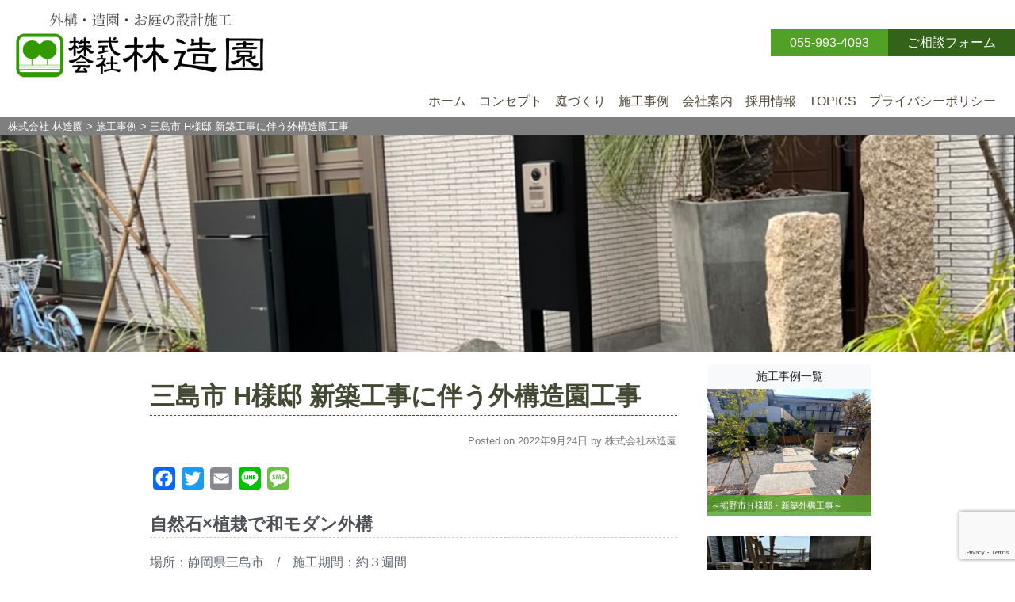

--- FILE ---
content_type: text/html; charset=UTF-8
request_url: https://hayashizoen.co.jp/cat-004/609.html
body_size: 18692
content:
<!doctype html>
<html dir="ltr" lang="ja" prefix="og: https://ogp.me/ns#">
<head>
	<meta charset="UTF-8">
	<meta name="viewport" content="width=device-width, initial-scale=1">
	<link rel="profile" href="https://gmpg.org/xfn/11">
	<link href="https://hayashizoen.co.jp/hkanri/wp-content/themes/hayashizoen/css/vegas.css" rel="stylesheet" >

	<title>三島市 H様邸 新築工事に伴う外構造園工事 | 株式会社 林造園</title>

		<!-- All in One SEO 4.9.1.1 - aioseo.com -->
	<meta name="robots" content="max-snippet:-1, max-image-preview:large, max-video-preview:-1" />
	<meta name="author" content="株式会社林造園"/>
	<link rel="canonical" href="https://hayashizoen.co.jp/cat-004/609.html" />
	<meta name="generator" content="All in One SEO (AIOSEO) 4.9.1.1" />
		<meta property="og:locale" content="ja_JP" />
		<meta property="og:site_name" content="林造園" />
		<meta property="og:type" content="article" />
		<meta property="og:title" content="三島市 H様邸 新築工事に伴う外構造園工事 | 株式会社 林造園" />
		<meta property="og:url" content="https://hayashizoen.co.jp/cat-004/609.html" />
		<meta property="og:image" content="https://hayashizoen.co.jp/hkanri/wp-content/uploads/2022/09/IMG_7757.jpg" />
		<meta property="og:image:secure_url" content="https://hayashizoen.co.jp/hkanri/wp-content/uploads/2022/09/IMG_7757.jpg" />
		<meta property="og:image:width" content="1108" />
		<meta property="og:image:height" content="1478" />
		<meta property="article:published_time" content="2022-09-24T01:38:56+00:00" />
		<meta property="article:modified_time" content="2022-10-03T23:45:42+00:00" />
		<meta name="twitter:card" content="summary" />
		<meta name="twitter:title" content="三島市 H様邸 新築工事に伴う外構造園工事 | 株式会社 林造園" />
		<meta name="twitter:image" content="https://hayashizoen.co.jp/hkanri/wp-content/uploads/2022/09/IMG_7757.jpg" />
		<script type="application/ld+json" class="aioseo-schema">
			{"@context":"https:\/\/schema.org","@graph":[{"@type":"Article","@id":"https:\/\/hayashizoen.co.jp\/cat-004\/609.html#article","name":"\u4e09\u5cf6\u5e02 H\u69d8\u90b8 \u65b0\u7bc9\u5de5\u4e8b\u306b\u4f34\u3046\u5916\u69cb\u9020\u5712\u5de5\u4e8b | \u682a\u5f0f\u4f1a\u793e \u6797\u9020\u5712","headline":"\u4e09\u5cf6\u5e02 H\u69d8\u90b8 \u65b0\u7bc9\u5de5\u4e8b\u306b\u4f34\u3046\u5916\u69cb\u9020\u5712\u5de5\u4e8b","author":{"@id":"https:\/\/hayashizoen.co.jp\/author\/master_hayashi#author"},"publisher":{"@id":"https:\/\/hayashizoen.co.jp\/#organization"},"image":{"@type":"ImageObject","url":"https:\/\/hayashizoen.co.jp\/hkanri\/wp-content\/uploads\/2022\/09\/IMG_7757.jpg","width":1108,"height":1478,"caption":"\u4e09\u5cf6\u5e02 H\u69d8\u90b8 \u65b0\u7bc9\u5de5\u4e8b\u306b\u4f34\u3046\u5916\u69cb\u9020\u5712\u5de5\u4e8b"},"datePublished":"2022-09-24T10:38:56+09:00","dateModified":"2022-10-04T08:45:42+09:00","inLanguage":"ja","mainEntityOfPage":{"@id":"https:\/\/hayashizoen.co.jp\/cat-004\/609.html#webpage"},"isPartOf":{"@id":"https:\/\/hayashizoen.co.jp\/cat-004\/609.html#webpage"},"articleSection":"\u65bd\u5de5\u4e8b\u4f8b, \u548c"},{"@type":"BreadcrumbList","@id":"https:\/\/hayashizoen.co.jp\/cat-004\/609.html#breadcrumblist","itemListElement":[{"@type":"ListItem","@id":"https:\/\/hayashizoen.co.jp#listItem","position":1,"name":"\u30db\u30fc\u30e0","item":"https:\/\/hayashizoen.co.jp","nextItem":{"@type":"ListItem","@id":"https:\/\/hayashizoen.co.jp#listItem","name":"\u6295\u7a3f"}},{"@type":"ListItem","@id":"https:\/\/hayashizoen.co.jp#listItem","position":2,"name":"\u6295\u7a3f","item":"https:\/\/hayashizoen.co.jp","nextItem":{"@type":"ListItem","@id":"https:\/\/hayashizoen.co.jp\/category\/cat-004#listItem","name":"\u65bd\u5de5\u4e8b\u4f8b"},"previousItem":{"@type":"ListItem","@id":"https:\/\/hayashizoen.co.jp#listItem","name":"\u30db\u30fc\u30e0"}},{"@type":"ListItem","@id":"https:\/\/hayashizoen.co.jp\/category\/cat-004#listItem","position":3,"name":"\u65bd\u5de5\u4e8b\u4f8b","item":"https:\/\/hayashizoen.co.jp\/category\/cat-004","nextItem":{"@type":"ListItem","@id":"https:\/\/hayashizoen.co.jp\/cat-004\/609.html#listItem","name":"\u4e09\u5cf6\u5e02 H\u69d8\u90b8 \u65b0\u7bc9\u5de5\u4e8b\u306b\u4f34\u3046\u5916\u69cb\u9020\u5712\u5de5\u4e8b"},"previousItem":{"@type":"ListItem","@id":"https:\/\/hayashizoen.co.jp#listItem","name":"\u6295\u7a3f"}},{"@type":"ListItem","@id":"https:\/\/hayashizoen.co.jp\/cat-004\/609.html#listItem","position":4,"name":"\u4e09\u5cf6\u5e02 H\u69d8\u90b8 \u65b0\u7bc9\u5de5\u4e8b\u306b\u4f34\u3046\u5916\u69cb\u9020\u5712\u5de5\u4e8b","previousItem":{"@type":"ListItem","@id":"https:\/\/hayashizoen.co.jp\/category\/cat-004#listItem","name":"\u65bd\u5de5\u4e8b\u4f8b"}}]},{"@type":"Organization","@id":"https:\/\/hayashizoen.co.jp\/#organization","name":"\u682a\u5f0f\u4f1a\u793e\u6797\u9020\u5712","description":"\u6d0b\u98a8\u30fb\u548c\u98a8\u306e\u5ead\u3065\u304f\u308a\u3001\u30ab\u30fc\u30dd\u30fc\u30c8\u3001\u9580\u6249\u3001\u690d\u6728\u3001\u7269\u7f6e\u3001\u30a6\u30c3\u30c9\u30c7\u30c3\u30ad\u3001\u30d5\u30a7\u30f3\u30b9\u3001\u30d6\u30ed\u30c3\u30af\u3001\u829d\u5208\u308a\u306a\u3069\u3001\u304a\u5ead\u306e\u3053\u3068\u306a\u3089\u5730\u5143\u88fe\u91ce\u5e02\u3092\u306f\u3058\u3081\u3001\u9759\u5ca1\u770c\u6771\u90e8\u304b\u3089\u9759\u5ca1\u770c\u5185\u5168\u57df\u307e\u3067\u4f3a\u3044\u307e\u3059\u3002","url":"https:\/\/hayashizoen.co.jp\/","telephone":"+81559934093","logo":{"@type":"ImageObject","url":"https:\/\/hayashizoen.co.jp\/hkanri\/wp-content\/uploads\/2022\/03\/hayashizoen_mk.jpg","@id":"https:\/\/hayashizoen.co.jp\/cat-004\/609.html\/#organizationLogo","width":439,"height":404,"caption":"\u682a\u5f0f\u4f1a\u793e\u6797\u9020\u5712"},"image":{"@id":"https:\/\/hayashizoen.co.jp\/cat-004\/609.html\/#organizationLogo"}},{"@type":"Person","@id":"https:\/\/hayashizoen.co.jp\/author\/master_hayashi#author","url":"https:\/\/hayashizoen.co.jp\/author\/master_hayashi","name":"\u682a\u5f0f\u4f1a\u793e\u6797\u9020\u5712","image":{"@type":"ImageObject","@id":"https:\/\/hayashizoen.co.jp\/cat-004\/609.html#authorImage","url":"https:\/\/secure.gravatar.com\/avatar\/970031886a86ba17ca08e10e4d4a8d2d4454de98db01837bedf0fb31dad3382b?s=96&d=mm&r=g","width":96,"height":96,"caption":"\u682a\u5f0f\u4f1a\u793e\u6797\u9020\u5712"}},{"@type":"WebPage","@id":"https:\/\/hayashizoen.co.jp\/cat-004\/609.html#webpage","url":"https:\/\/hayashizoen.co.jp\/cat-004\/609.html","name":"\u4e09\u5cf6\u5e02 H\u69d8\u90b8 \u65b0\u7bc9\u5de5\u4e8b\u306b\u4f34\u3046\u5916\u69cb\u9020\u5712\u5de5\u4e8b | \u682a\u5f0f\u4f1a\u793e \u6797\u9020\u5712","inLanguage":"ja","isPartOf":{"@id":"https:\/\/hayashizoen.co.jp\/#website"},"breadcrumb":{"@id":"https:\/\/hayashizoen.co.jp\/cat-004\/609.html#breadcrumblist"},"author":{"@id":"https:\/\/hayashizoen.co.jp\/author\/master_hayashi#author"},"creator":{"@id":"https:\/\/hayashizoen.co.jp\/author\/master_hayashi#author"},"image":{"@type":"ImageObject","url":"https:\/\/hayashizoen.co.jp\/hkanri\/wp-content\/uploads\/2022\/09\/IMG_7757.jpg","@id":"https:\/\/hayashizoen.co.jp\/cat-004\/609.html\/#mainImage","width":1108,"height":1478,"caption":"\u4e09\u5cf6\u5e02 H\u69d8\u90b8 \u65b0\u7bc9\u5de5\u4e8b\u306b\u4f34\u3046\u5916\u69cb\u9020\u5712\u5de5\u4e8b"},"primaryImageOfPage":{"@id":"https:\/\/hayashizoen.co.jp\/cat-004\/609.html#mainImage"},"datePublished":"2022-09-24T10:38:56+09:00","dateModified":"2022-10-04T08:45:42+09:00"},{"@type":"WebSite","@id":"https:\/\/hayashizoen.co.jp\/#website","url":"https:\/\/hayashizoen.co.jp\/","name":"\u682a\u5f0f\u4f1a\u793e \u6797\u9020\u5712","description":"\u6d0b\u98a8\u30fb\u548c\u98a8\u306e\u5ead\u3065\u304f\u308a\u3001\u30ab\u30fc\u30dd\u30fc\u30c8\u3001\u9580\u6249\u3001\u690d\u6728\u3001\u7269\u7f6e\u3001\u30a6\u30c3\u30c9\u30c7\u30c3\u30ad\u3001\u30d5\u30a7\u30f3\u30b9\u3001\u30d6\u30ed\u30c3\u30af\u3001\u829d\u5208\u308a\u306a\u3069\u3001\u304a\u5ead\u306e\u3053\u3068\u306a\u3089\u5730\u5143\u88fe\u91ce\u5e02\u3092\u306f\u3058\u3081\u3001\u9759\u5ca1\u770c\u6771\u90e8\u304b\u3089\u9759\u5ca1\u770c\u5185\u5168\u57df\u307e\u3067\u4f3a\u3044\u307e\u3059\u3002","inLanguage":"ja","publisher":{"@id":"https:\/\/hayashizoen.co.jp\/#organization"}}]}
		</script>
		<!-- All in One SEO -->

<link rel='dns-prefetch' href='//static.addtoany.com' />
<link rel="alternate" type="application/rss+xml" title="株式会社 林造園 &raquo; フィード" href="https://hayashizoen.co.jp/feed" />
<link rel="alternate" title="oEmbed (JSON)" type="application/json+oembed" href="https://hayashizoen.co.jp/wp-json/oembed/1.0/embed?url=https%3A%2F%2Fhayashizoen.co.jp%2Fcat-004%2F609.html" />
<link rel="alternate" title="oEmbed (XML)" type="text/xml+oembed" href="https://hayashizoen.co.jp/wp-json/oembed/1.0/embed?url=https%3A%2F%2Fhayashizoen.co.jp%2Fcat-004%2F609.html&#038;format=xml" />
<style id='wp-img-auto-sizes-contain-inline-css'>
img:is([sizes=auto i],[sizes^="auto," i]){contain-intrinsic-size:3000px 1500px}
/*# sourceURL=wp-img-auto-sizes-contain-inline-css */
</style>
<link rel='stylesheet' id='sbi_styles-css' href='https://hayashizoen.co.jp/hkanri/wp-content/plugins/instagram-feed/css/sbi-styles.min.css?ver=6.10.0' media='all' />
<style id='wp-emoji-styles-inline-css'>

	img.wp-smiley, img.emoji {
		display: inline !important;
		border: none !important;
		box-shadow: none !important;
		height: 1em !important;
		width: 1em !important;
		margin: 0 0.07em !important;
		vertical-align: -0.1em !important;
		background: none !important;
		padding: 0 !important;
	}
/*# sourceURL=wp-emoji-styles-inline-css */
</style>
<link rel='stylesheet' id='contact-form-7-css' href='https://hayashizoen.co.jp/hkanri/wp-content/plugins/contact-form-7/includes/css/styles.css?ver=6.1.4' media='all' />
<style id='responsive-menu-inline-css'>
/** This file is major component of this plugin so please don't try to edit here. */
#rmp_menu_trigger-537 {
  width: 55px;
  height: 55px;
  position: fixed;
  top: 5px;
  border-radius: 5px;
  display: none;
  text-decoration: none;
  right: 5%;
  background: #508522;
  transition: transform 0.5s, background-color 0.5s;
}
#rmp_menu_trigger-537:hover, #rmp_menu_trigger-537:focus {
  background: #508522;
  text-decoration: unset;
}
#rmp_menu_trigger-537.is-active {
  background: #508522;
}
#rmp_menu_trigger-537 .rmp-trigger-box {
  width: 25px;
  color: #ffffff;
}
#rmp_menu_trigger-537 .rmp-trigger-icon-active, #rmp_menu_trigger-537 .rmp-trigger-text-open {
  display: none;
}
#rmp_menu_trigger-537.is-active .rmp-trigger-icon-active, #rmp_menu_trigger-537.is-active .rmp-trigger-text-open {
  display: inline;
}
#rmp_menu_trigger-537.is-active .rmp-trigger-icon-inactive, #rmp_menu_trigger-537.is-active .rmp-trigger-text {
  display: none;
}
#rmp_menu_trigger-537 .rmp-trigger-label {
  color: #ffffff;
  pointer-events: none;
  line-height: 13px;
  font-family: inherit;
  font-size: 12px;
  display: inline;
  text-transform: inherit;
}
#rmp_menu_trigger-537 .rmp-trigger-label.rmp-trigger-label-top {
  display: block;
  margin-bottom: 12px;
}
#rmp_menu_trigger-537 .rmp-trigger-label.rmp-trigger-label-bottom {
  display: block;
  margin-top: 12px;
}
#rmp_menu_trigger-537 .responsive-menu-pro-inner {
  display: block;
}
#rmp_menu_trigger-537 .rmp-trigger-icon-inactive .rmp-font-icon {
  color: #ffffff;
}
#rmp_menu_trigger-537 .responsive-menu-pro-inner, #rmp_menu_trigger-537 .responsive-menu-pro-inner::before, #rmp_menu_trigger-537 .responsive-menu-pro-inner::after {
  width: 25px;
  height: 3px;
  background-color: #ffffff;
  border-radius: 4px;
  position: absolute;
}
#rmp_menu_trigger-537 .rmp-trigger-icon-active .rmp-font-icon {
  color: #ffffff;
}
#rmp_menu_trigger-537.is-active .responsive-menu-pro-inner, #rmp_menu_trigger-537.is-active .responsive-menu-pro-inner::before, #rmp_menu_trigger-537.is-active .responsive-menu-pro-inner::after {
  background-color: #ffffff;
}
#rmp_menu_trigger-537:hover .rmp-trigger-icon-inactive .rmp-font-icon {
  color: #ffffff;
}
#rmp_menu_trigger-537:not(.is-active):hover .responsive-menu-pro-inner, #rmp_menu_trigger-537:not(.is-active):hover .responsive-menu-pro-inner::before, #rmp_menu_trigger-537:not(.is-active):hover .responsive-menu-pro-inner::after {
  background-color: #ffffff;
}
#rmp_menu_trigger-537 .responsive-menu-pro-inner::before {
  top: 10px;
}
#rmp_menu_trigger-537 .responsive-menu-pro-inner::after {
  bottom: 10px;
}
#rmp_menu_trigger-537.is-active .responsive-menu-pro-inner::after {
  bottom: 0;
}
/* Hamburger menu styling */
@media screen and (max-width: 600px) {
  /** Menu Title Style */
  /** Menu Additional Content Style */
  #rmp_menu_trigger-537 {
    display: block;
  }
  #rmp-container-537 {
    position: fixed;
    top: 0;
    margin: 0;
    transition: transform 0.5s;
    overflow: auto;
    display: block;
    width: 75%;
    background-color: #406336;
    background-image: url("");
    height: 100%;
    left: 0;
    padding-top: 0px;
    padding-left: 0px;
    padding-bottom: 0px;
    padding-right: 0px;
  }
  #rmp-menu-wrap-537 {
    padding-top: 0px;
    padding-left: 0px;
    padding-bottom: 0px;
    padding-right: 0px;
    background-color: #406336;
  }
  #rmp-menu-wrap-537 .rmp-menu, #rmp-menu-wrap-537 .rmp-submenu {
    width: 100%;
    box-sizing: border-box;
    margin: 0;
    padding: 0;
  }
  #rmp-menu-wrap-537 .rmp-submenu-depth-1 .rmp-menu-item-link {
    padding-left: 10%;
  }
  #rmp-menu-wrap-537 .rmp-submenu-depth-2 .rmp-menu-item-link {
    padding-left: 15%;
  }
  #rmp-menu-wrap-537 .rmp-submenu-depth-3 .rmp-menu-item-link {
    padding-left: 20%;
  }
  #rmp-menu-wrap-537 .rmp-submenu-depth-4 .rmp-menu-item-link {
    padding-left: 25%;
  }
  #rmp-menu-wrap-537 .rmp-submenu.rmp-submenu-open {
    display: block;
  }
  #rmp-menu-wrap-537 .rmp-menu-item {
    width: 100%;
    list-style: none;
    margin: 0;
  }
  #rmp-menu-wrap-537 .rmp-menu-item-link {
    height: 40px;
    line-height: 40px;
    font-size: 16px;
    border-bottom: 1px solid #212121;
    font-family: inherit;
    color: #ffffff;
    text-align: left;
    background-color: #406336;
    font-weight: normal;
    letter-spacing: 0px;
    display: block;
    box-sizing: border-box;
    width: 100%;
    text-decoration: none;
    position: relative;
    overflow: hidden;
    transition: background-color 0.5s, border-color 0.5s, 0.5s;
    word-wrap: break-word;
    height: auto;
    padding: 0 5%;
    padding-right: 50px;
  }
  #rmp-menu-wrap-537 .rmp-menu-item-link:after, #rmp-menu-wrap-537 .rmp-menu-item-link:before {
    display: none;
  }
  #rmp-menu-wrap-537 .rmp-menu-item-link:hover, #rmp-menu-wrap-537 .rmp-menu-item-link:focus {
    color: #ffffff;
    border-color: #212121;
    background-color: #43a310;
  }
  #rmp-menu-wrap-537 .rmp-menu-item-link:focus {
    outline: none;
    border-color: unset;
    box-shadow: unset;
  }
  #rmp-menu-wrap-537 .rmp-menu-item-link .rmp-font-icon {
    height: 40px;
    line-height: 40px;
    margin-right: 10px;
    font-size: 16px;
  }
  #rmp-menu-wrap-537 .rmp-menu-current-item .rmp-menu-item-link {
    color: #ffffff;
    border-color: #212121;
    background-color: #43a310;
  }
  #rmp-menu-wrap-537 .rmp-menu-current-item .rmp-menu-item-link:hover, #rmp-menu-wrap-537 .rmp-menu-current-item .rmp-menu-item-link:focus {
    color: #ffffff;
    border-color: #3f3f3f;
    background-color: #3f3f3f;
  }
  #rmp-menu-wrap-537 .rmp-menu-subarrow {
    position: absolute;
    top: 0;
    bottom: 0;
    text-align: center;
    overflow: hidden;
    background-size: cover;
    overflow: hidden;
    right: 0;
    border-left-style: solid;
    border-left-color: #212121;
    border-left-width: 1px;
    height: 39px;
    width: 40px;
    color: #ffffff;
    background-color: #212121;
  }
  #rmp-menu-wrap-537 .rmp-menu-subarrow svg {
    fill: #ffffff;
  }
  #rmp-menu-wrap-537 .rmp-menu-subarrow:hover {
    color: #ffffff;
    border-color: #3f3f3f;
    background-color: #3f3f3f;
  }
  #rmp-menu-wrap-537 .rmp-menu-subarrow:hover svg {
    fill: #ffffff;
  }
  #rmp-menu-wrap-537 .rmp-menu-subarrow .rmp-font-icon {
    margin-right: unset;
  }
  #rmp-menu-wrap-537 .rmp-menu-subarrow * {
    vertical-align: middle;
    line-height: 39px;
  }
  #rmp-menu-wrap-537 .rmp-menu-subarrow-active {
    display: block;
    background-size: cover;
    color: #ffffff;
    border-color: #212121;
    background-color: #212121;
  }
  #rmp-menu-wrap-537 .rmp-menu-subarrow-active svg {
    fill: #ffffff;
  }
  #rmp-menu-wrap-537 .rmp-menu-subarrow-active:hover {
    color: #ffffff;
    border-color: #3f3f3f;
    background-color: #3f3f3f;
  }
  #rmp-menu-wrap-537 .rmp-menu-subarrow-active:hover svg {
    fill: #ffffff;
  }
  #rmp-menu-wrap-537 .rmp-submenu {
    display: none;
  }
  #rmp-menu-wrap-537 .rmp-submenu .rmp-menu-item-link {
    height: 40px;
    line-height: 40px;
    letter-spacing: 0px;
    font-size: 13px;
    border-bottom: 1px solid #212121;
    font-family: inherit;
    font-weight: normal;
    color: #ffffff;
    text-align: left;
    background-color: #212121;
  }
  #rmp-menu-wrap-537 .rmp-submenu .rmp-menu-item-link:hover, #rmp-menu-wrap-537 .rmp-submenu .rmp-menu-item-link:focus {
    color: #ffffff;
    border-color: #212121;
    background-color: #3f3f3f;
  }
  #rmp-menu-wrap-537 .rmp-submenu .rmp-menu-current-item .rmp-menu-item-link {
    color: #ffffff;
    border-color: #212121;
    background-color: #212121;
  }
  #rmp-menu-wrap-537 .rmp-submenu .rmp-menu-current-item .rmp-menu-item-link:hover, #rmp-menu-wrap-537 .rmp-submenu .rmp-menu-current-item .rmp-menu-item-link:focus {
    color: #ffffff;
    border-color: #3f3f3f;
    background-color: #3f3f3f;
  }
  #rmp-menu-wrap-537 .rmp-submenu .rmp-menu-subarrow {
    right: 0;
    border-right: unset;
    border-left-style: solid;
    border-left-color: #212121;
    border-left-width: 1px;
    height: 39px;
    line-height: 39px;
    width: 40px;
    color: #ffffff;
    background-color: #212121;
  }
  #rmp-menu-wrap-537 .rmp-submenu .rmp-menu-subarrow:hover {
    color: #ffffff;
    border-color: #3f3f3f;
    background-color: #3f3f3f;
  }
  #rmp-menu-wrap-537 .rmp-submenu .rmp-menu-subarrow-active {
    color: #ffffff;
    border-color: #212121;
    background-color: #212121;
  }
  #rmp-menu-wrap-537 .rmp-submenu .rmp-menu-subarrow-active:hover {
    color: #ffffff;
    border-color: #3f3f3f;
    background-color: #3f3f3f;
  }
  #rmp-menu-wrap-537 .rmp-menu-item-description {
    margin: 0;
    padding: 5px 5%;
    opacity: 0.8;
    color: #ffffff;
  }
  #rmp-search-box-537 {
    display: block;
    padding-top: 0px;
    padding-left: 5%;
    padding-bottom: 0px;
    padding-right: 5%;
  }
  #rmp-search-box-537 .rmp-search-form {
    margin: 0;
  }
  #rmp-search-box-537 .rmp-search-box {
    background: #ffffff;
    border: 1px solid #dadada;
    color: #333333;
    width: 100%;
    padding: 0 5%;
    border-radius: 30px;
    height: 45px;
    -webkit-appearance: none;
  }
  #rmp-search-box-537 .rmp-search-box::placeholder {
    color: #c7c7cd;
  }
  #rmp-search-box-537 .rmp-search-box:focus {
    background-color: #ffffff;
    outline: 2px solid #dadada;
    color: #333333;
  }
  #rmp-menu-title-537 {
    background-color: #e2fad2;
    color: #365c19;
    text-align: left;
    font-size: 26px;
    padding-top: 10%;
    padding-left: 5%;
    padding-bottom: 0%;
    padding-right: 5%;
    font-weight: 400;
    transition: background-color 0.5s, border-color 0.5s, color 0.5s;
  }
  #rmp-menu-title-537:hover {
    background-color: #212121;
    color: #ffffff;
  }
  #rmp-menu-title-537 > .rmp-menu-title-link {
    color: #365c19;
    width: 100%;
    background-color: unset;
    text-decoration: none;
  }
  #rmp-menu-title-537 > .rmp-menu-title-link:hover {
    color: #ffffff;
  }
  #rmp-menu-title-537 .rmp-font-icon {
    font-size: 26px;
  }
  #rmp-menu-additional-content-537 {
    padding-top: 0px;
    padding-left: 5%;
    padding-bottom: 0px;
    padding-right: 5%;
    color: #ffffff;
    text-align: center;
    font-size: 16px;
  }
}
/**
This file contents common styling of menus.
*/
.rmp-container {
  display: none;
  visibility: visible;
  padding: 0px 0px 0px 0px;
  z-index: 99998;
  transition: all 0.3s;
  /** Scrolling bar in menu setting box **/
}
.rmp-container.rmp-fade-top, .rmp-container.rmp-fade-left, .rmp-container.rmp-fade-right, .rmp-container.rmp-fade-bottom {
  display: none;
}
.rmp-container.rmp-slide-left, .rmp-container.rmp-push-left {
  transform: translateX(-100%);
  -ms-transform: translateX(-100%);
  -webkit-transform: translateX(-100%);
  -moz-transform: translateX(-100%);
}
.rmp-container.rmp-slide-left.rmp-menu-open, .rmp-container.rmp-push-left.rmp-menu-open {
  transform: translateX(0);
  -ms-transform: translateX(0);
  -webkit-transform: translateX(0);
  -moz-transform: translateX(0);
}
.rmp-container.rmp-slide-right, .rmp-container.rmp-push-right {
  transform: translateX(100%);
  -ms-transform: translateX(100%);
  -webkit-transform: translateX(100%);
  -moz-transform: translateX(100%);
}
.rmp-container.rmp-slide-right.rmp-menu-open, .rmp-container.rmp-push-right.rmp-menu-open {
  transform: translateX(0);
  -ms-transform: translateX(0);
  -webkit-transform: translateX(0);
  -moz-transform: translateX(0);
}
.rmp-container.rmp-slide-top, .rmp-container.rmp-push-top {
  transform: translateY(-100%);
  -ms-transform: translateY(-100%);
  -webkit-transform: translateY(-100%);
  -moz-transform: translateY(-100%);
}
.rmp-container.rmp-slide-top.rmp-menu-open, .rmp-container.rmp-push-top.rmp-menu-open {
  transform: translateY(0);
  -ms-transform: translateY(0);
  -webkit-transform: translateY(0);
  -moz-transform: translateY(0);
}
.rmp-container.rmp-slide-bottom, .rmp-container.rmp-push-bottom {
  transform: translateY(100%);
  -ms-transform: translateY(100%);
  -webkit-transform: translateY(100%);
  -moz-transform: translateY(100%);
}
.rmp-container.rmp-slide-bottom.rmp-menu-open, .rmp-container.rmp-push-bottom.rmp-menu-open {
  transform: translateX(0);
  -ms-transform: translateX(0);
  -webkit-transform: translateX(0);
  -moz-transform: translateX(0);
}
.rmp-container::-webkit-scrollbar {
  width: 0px;
}
.rmp-container ::-webkit-scrollbar-track {
  box-shadow: inset 0 0 5px transparent;
}
.rmp-container ::-webkit-scrollbar-thumb {
  background: transparent;
}
.rmp-container ::-webkit-scrollbar-thumb:hover {
  background: transparent;
}
.rmp-container .rmp-menu-wrap .rmp-menu {
  transition: none;
  border-radius: 0;
  box-shadow: none;
  background: none;
  border: 0;
  bottom: auto;
  box-sizing: border-box;
  clip: auto;
  color: #666;
  display: block;
  float: none;
  font-family: inherit;
  font-size: 14px;
  height: auto;
  left: auto;
  line-height: 1.7;
  list-style-type: none;
  margin: 0;
  min-height: auto;
  max-height: none;
  opacity: 1;
  outline: none;
  overflow: visible;
  padding: 0;
  position: relative;
  pointer-events: auto;
  right: auto;
  text-align: left;
  text-decoration: none;
  text-indent: 0;
  text-transform: none;
  transform: none;
  top: auto;
  visibility: inherit;
  width: auto;
  word-wrap: break-word;
  white-space: normal;
}
.rmp-container .rmp-menu-additional-content {
  display: block;
  word-break: break-word;
}
.rmp-container .rmp-menu-title {
  display: flex;
  flex-direction: column;
}
.rmp-container .rmp-menu-title .rmp-menu-title-image {
  max-width: 100%;
  margin-bottom: 15px;
  display: block;
  margin: auto;
  margin-bottom: 15px;
}
button.rmp_menu_trigger {
  z-index: 999999;
  overflow: hidden;
  outline: none;
  border: 0;
  display: none;
  margin: 0;
  transition: transform 0.5s, background-color 0.5s;
  padding: 0;
}
button.rmp_menu_trigger .responsive-menu-pro-inner::before, button.rmp_menu_trigger .responsive-menu-pro-inner::after {
  content: "";
  display: block;
}
button.rmp_menu_trigger .responsive-menu-pro-inner::before {
  top: 10px;
}
button.rmp_menu_trigger .responsive-menu-pro-inner::after {
  bottom: 10px;
}
button.rmp_menu_trigger .rmp-trigger-box {
  width: 40px;
  display: inline-block;
  position: relative;
  pointer-events: none;
  vertical-align: super;
}
.admin-bar .rmp-container, .admin-bar .rmp_menu_trigger {
  margin-top: 32px !important;
}
@media screen and (max-width: 782px) {
  .admin-bar .rmp-container, .admin-bar .rmp_menu_trigger {
    margin-top: 46px !important;
  }
}
/*  Menu Trigger Boring Animation */
.rmp-menu-trigger-boring .responsive-menu-pro-inner {
  transition-property: none;
}
.rmp-menu-trigger-boring .responsive-menu-pro-inner::after, .rmp-menu-trigger-boring .responsive-menu-pro-inner::before {
  transition-property: none;
}
.rmp-menu-trigger-boring.is-active .responsive-menu-pro-inner {
  transform: rotate(45deg);
}
.rmp-menu-trigger-boring.is-active .responsive-menu-pro-inner:before {
  top: 0;
  opacity: 0;
}
.rmp-menu-trigger-boring.is-active .responsive-menu-pro-inner:after {
  bottom: 0;
  transform: rotate(-90deg);
}

/*# sourceURL=responsive-menu-inline-css */
</style>
<link rel='stylesheet' id='dashicons-css' href='https://hayashizoen.co.jp/hkanri/wp-includes/css/dashicons.min.css?ver=6.9' media='all' />
<link rel='stylesheet' id='hayashizoen-style-css' href='https://hayashizoen.co.jp/hkanri/wp-content/themes/hayashizoen/style.css?ver=1.0.0' media='all' />
<link rel='stylesheet' id=' base-style-css' href='https://hayashizoen.co.jp/hkanri/wp-content/themes/hayashizoen/css/base.css?ver=6.9' media='all' />
<link rel='stylesheet' id='addtoany-css' href='https://hayashizoen.co.jp/hkanri/wp-content/plugins/add-to-any/addtoany.min.css?ver=1.16' media='all' />
<script id="addtoany-core-js-before">
window.a2a_config=window.a2a_config||{};a2a_config.callbacks=[];a2a_config.overlays=[];a2a_config.templates={};a2a_localize = {
	Share: "共有",
	Save: "ブックマーク",
	Subscribe: "購読",
	Email: "メール",
	Bookmark: "ブックマーク",
	ShowAll: "すべて表示する",
	ShowLess: "小さく表示する",
	FindServices: "サービスを探す",
	FindAnyServiceToAddTo: "追加するサービスを今すぐ探す",
	PoweredBy: "Powered by",
	ShareViaEmail: "メールでシェアする",
	SubscribeViaEmail: "メールで購読する",
	BookmarkInYourBrowser: "ブラウザにブックマーク",
	BookmarkInstructions: "このページをブックマークするには、 Ctrl+D または \u2318+D を押下。",
	AddToYourFavorites: "お気に入りに追加",
	SendFromWebOrProgram: "任意のメールアドレスまたはメールプログラムから送信",
	EmailProgram: "メールプログラム",
	More: "詳細&#8230;",
	ThanksForSharing: "共有ありがとうございます !",
	ThanksForFollowing: "フォローありがとうございます !"
};


//# sourceURL=addtoany-core-js-before
</script>
<script defer src="https://static.addtoany.com/menu/page.js" id="addtoany-core-js"></script>
<script src="https://hayashizoen.co.jp/hkanri/wp-includes/js/jquery/jquery.min.js?ver=3.7.1" id="jquery-core-js"></script>
<script src="https://hayashizoen.co.jp/hkanri/wp-includes/js/jquery/jquery-migrate.min.js?ver=3.4.1" id="jquery-migrate-js"></script>
<script defer src="https://hayashizoen.co.jp/hkanri/wp-content/plugins/add-to-any/addtoany.min.js?ver=1.1" id="addtoany-jquery-js"></script>
<script id="rmp_menu_scripts-js-extra">
var rmp_menu = {"ajaxURL":"https://hayashizoen.co.jp/hkanri/wp-admin/admin-ajax.php","wp_nonce":"3296d8b8bf","menu":[{"menu_theme":null,"theme_type":"default","theme_location_menu":"","submenu_submenu_arrow_width":"40","submenu_submenu_arrow_width_unit":"px","submenu_submenu_arrow_height":"39","submenu_submenu_arrow_height_unit":"px","submenu_arrow_position":"right","submenu_sub_arrow_background_colour":"#212121","submenu_sub_arrow_background_hover_colour":"#3f3f3f","submenu_sub_arrow_background_colour_active":"#212121","submenu_sub_arrow_background_hover_colour_active":"#3f3f3f","submenu_sub_arrow_border_width":"1","submenu_sub_arrow_border_width_unit":"px","submenu_sub_arrow_border_colour":"#212121","submenu_sub_arrow_border_hover_colour":"#3f3f3f","submenu_sub_arrow_border_colour_active":"#212121","submenu_sub_arrow_border_hover_colour_active":"#3f3f3f","submenu_sub_arrow_shape_colour":"#ffffff","submenu_sub_arrow_shape_hover_colour":"#ffffff","submenu_sub_arrow_shape_colour_active":"#ffffff","submenu_sub_arrow_shape_hover_colour_active":"#ffffff","use_header_bar":"off","header_bar_items_order":"{\"logo\":\"on\",\"title\":\"on\",\"search\":\"on\",\"html content\":\"on\"}","header_bar_title":"","header_bar_html_content":"","header_bar_logo":"","header_bar_logo_link":"","header_bar_logo_width":"","header_bar_logo_width_unit":"%","header_bar_logo_height":"","header_bar_logo_height_unit":"px","header_bar_height":"80","header_bar_height_unit":"px","header_bar_padding":{"top":"0px","right":"5%","bottom":"0px","left":"5%"},"header_bar_font":"","header_bar_font_size":"14","header_bar_font_size_unit":"px","header_bar_text_color":"#ffffff","header_bar_background_color":"#ffffff","header_bar_breakpoint":"800","header_bar_position_type":"fixed","header_bar_adjust_page":null,"header_bar_scroll_enable":"off","header_bar_scroll_background_color":"#36bdf6","mobile_breakpoint":"600","tablet_breakpoint":"600","transition_speed":"0.5","sub_menu_speed":"0.2","show_menu_on_page_load":"","menu_disable_scrolling":"off","menu_overlay":"off","menu_overlay_colour":"rgba(0, 0, 0, 0.7)","desktop_menu_width":"","desktop_menu_width_unit":"%","desktop_menu_positioning":"fixed","desktop_menu_side":"","desktop_menu_to_hide":"","use_current_theme_location":"off","mega_menu":{"225":"off","227":"off","229":"off","228":"off","226":"off"},"desktop_submenu_open_animation":"fade","desktop_submenu_open_animation_speed":"100ms","desktop_submenu_open_on_click":"","desktop_menu_hide_and_show":"","menu_name":"Default Menu","menu_to_use":"menu-1","different_menu_for_mobile":"off","menu_to_use_in_mobile":"main-menu","use_mobile_menu":"on","use_tablet_menu":"on","use_desktop_menu":"","menu_display_on":"all-pages","menu_to_hide":"","submenu_descriptions_on":"","custom_walker":"","menu_background_colour":"#406336","menu_depth":"5","smooth_scroll_on":"off","smooth_scroll_speed":"500","menu_font_icons":[],"menu_links_height":"40","menu_links_height_unit":"px","menu_links_line_height":"40","menu_links_line_height_unit":"px","menu_depth_0":"5","menu_depth_0_unit":"%","menu_font_size":"16","menu_font_size_unit":"px","menu_font":"","menu_font_weight":"normal","menu_text_alignment":"left","menu_text_letter_spacing":"","menu_word_wrap":"on","menu_link_colour":"#ffffff","menu_link_hover_colour":"#ffffff","menu_current_link_colour":"#ffffff","menu_current_link_hover_colour":"#ffffff","menu_item_background_colour":"#406336","menu_item_background_hover_colour":"#43a310","menu_current_item_background_colour":"#43a310","menu_current_item_background_hover_colour":"#3f3f3f","menu_border_width":"1","menu_border_width_unit":"px","menu_item_border_colour":"#212121","menu_item_border_colour_hover":"#212121","menu_current_item_border_colour":"#212121","menu_current_item_border_hover_colour":"#3f3f3f","submenu_links_height":"40","submenu_links_height_unit":"px","submenu_links_line_height":"40","submenu_links_line_height_unit":"px","menu_depth_side":"left","menu_depth_1":"10","menu_depth_1_unit":"%","menu_depth_2":"15","menu_depth_2_unit":"%","menu_depth_3":"20","menu_depth_3_unit":"%","menu_depth_4":"25","menu_depth_4_unit":"%","submenu_item_background_colour":"#212121","submenu_item_background_hover_colour":"#3f3f3f","submenu_current_item_background_colour":"#212121","submenu_current_item_background_hover_colour":"#3f3f3f","submenu_border_width":"1","submenu_border_width_unit":"px","submenu_item_border_colour":"#212121","submenu_item_border_colour_hover":"#212121","submenu_current_item_border_colour":"#212121","submenu_current_item_border_hover_colour":"#3f3f3f","submenu_font_size":"13","submenu_font_size_unit":"px","submenu_font":"","submenu_font_weight":"normal","submenu_text_letter_spacing":"","submenu_text_alignment":"left","submenu_link_colour":"#ffffff","submenu_link_hover_colour":"#ffffff","submenu_current_link_colour":"#ffffff","submenu_current_link_hover_colour":"#ffffff","inactive_arrow_shape":"\u25bc","active_arrow_shape":"\u25b2","inactive_arrow_font_icon":"","active_arrow_font_icon":"","inactive_arrow_image":"","active_arrow_image":"","submenu_arrow_width":"40","submenu_arrow_width_unit":"px","submenu_arrow_height":"39","submenu_arrow_height_unit":"px","arrow_position":"right","menu_sub_arrow_shape_colour":"#ffffff","menu_sub_arrow_shape_hover_colour":"#ffffff","menu_sub_arrow_shape_colour_active":"#ffffff","menu_sub_arrow_shape_hover_colour_active":"#ffffff","menu_sub_arrow_border_width":"1","menu_sub_arrow_border_width_unit":"px","menu_sub_arrow_border_colour":"#212121","menu_sub_arrow_border_hover_colour":"#3f3f3f","menu_sub_arrow_border_colour_active":"#212121","menu_sub_arrow_border_hover_colour_active":"#3f3f3f","menu_sub_arrow_background_colour":"#212121","menu_sub_arrow_background_hover_colour":"#3f3f3f","menu_sub_arrow_background_colour_active":"#212121","menu_sub_arrow_background_hover_colour_active":"#3f3f3f","fade_submenus":"off","fade_submenus_side":"left","fade_submenus_delay":"100","fade_submenus_speed":"500","use_slide_effect":"off","slide_effect_back_to_text":"Back","accordion_animation":"off","auto_expand_all_submenus":"off","auto_expand_current_submenus":"off","menu_item_click_to_trigger_submenu":"off","button_width":"55","button_width_unit":"px","button_height":"55","button_height_unit":"px","button_background_colour":"#508522","button_background_colour_hover":"#508522","button_background_colour_active":"#508522","toggle_button_border_radius":"5","button_transparent_background":"off","button_left_or_right":"right","button_position_type":"fixed","button_distance_from_side":"5","button_distance_from_side_unit":"%","button_top":"5","button_top_unit":"px","button_push_with_animation":"off","button_click_animation":"boring","button_line_margin":"5","button_line_margin_unit":"px","button_line_width":"25","button_line_width_unit":"px","button_line_height":"3","button_line_height_unit":"px","button_line_colour":"#ffffff","button_line_colour_hover":"#ffffff","button_line_colour_active":"#ffffff","button_font_icon":"","button_font_icon_when_clicked":"","button_image":"","button_image_when_clicked":"","button_title":"","button_title_open":"","button_title_position":"left","menu_container_columns":"","button_font":"","button_font_size":"12","button_font_size_unit":"px","button_title_line_height":"13","button_title_line_height_unit":"px","button_text_colour":"#ffffff","button_trigger_type_click":"on","button_trigger_type_hover":"off","button_click_trigger":"#responsive-menu-button","items_order":{"title":"on","menu":"on","search":"","additional content":"on"},"menu_title":"MENU","menu_title_link":"","menu_title_link_location":"_self","menu_title_image":"","menu_title_font_icon":"","menu_title_section_padding":{"top":"10%","right":"5%","bottom":"0%","left":"5%"},"menu_title_background_colour":"#e2fad2","menu_title_background_hover_colour":"#212121","menu_title_font_size":"26","menu_title_font_size_unit":"px","menu_title_alignment":"left","menu_title_font_weight":"400","menu_title_font_family":"","menu_title_colour":"#365c19","menu_title_hover_colour":"#ffffff","menu_title_image_width":"","menu_title_image_width_unit":"%","menu_title_image_height":"","menu_title_image_height_unit":"px","menu_additional_content":"","menu_additional_section_padding":{"left":"5%","top":"0px","right":"5%","bottom":"0px"},"menu_additional_content_font_size":"16","menu_additional_content_font_size_unit":"px","menu_additional_content_alignment":"center","menu_additional_content_colour":"#ffffff","menu_search_box_text":"Search","menu_search_box_code":"","menu_search_section_padding":{"left":"5%","top":"0px","right":"5%","bottom":"0px"},"menu_search_box_height":"45","menu_search_box_height_unit":"px","menu_search_box_border_radius":"30","menu_search_box_text_colour":"#333333","menu_search_box_background_colour":"#ffffff","menu_search_box_placeholder_colour":"#c7c7cd","menu_search_box_border_colour":"#dadada","menu_section_padding":{"top":"0px","right":"0px","bottom":"0px","left":"0px"},"menu_width":"75","menu_width_unit":"%","menu_maximum_width":"","menu_maximum_width_unit":"px","menu_minimum_width":"","menu_minimum_width_unit":"px","menu_auto_height":"off","menu_container_padding":{"top":"0px","right":"0px","bottom":"0px","left":"0px"},"menu_container_background_colour":"#406336","menu_background_image":"","animation_type":"slide","menu_appear_from":"left","animation_speed":"0.5","page_wrapper":"","menu_close_on_body_click":"off","menu_close_on_scroll":"off","menu_close_on_link_click":"off","enable_touch_gestures":"","active_arrow_font_icon_type":"font-awesome","active_arrow_image_alt":"","admin_theme":"dark","breakpoint":"600","button_font_icon_type":"font-awesome","button_font_icon_when_clicked_type":"font-awesome","button_image_alt":"","button_image_alt_when_clicked":"","button_trigger_type":"click","custom_css":"","desktop_menu_options":"{\"16\":{\"type\":\"standard\",\"width\":\"auto\",\"parent_background_colour\":\"\",\"parent_background_image\":\"\"},\"28\":{\"type\":\"standard\",\"width\":\"auto\",\"parent_background_colour\":\"\",\"parent_background_image\":\"\"},\"27\":{\"type\":\"standard\",\"width\":\"auto\",\"parent_background_colour\":\"\",\"parent_background_image\":\"\"},\"26\":{\"type\":\"standard\",\"width\":\"auto\",\"parent_background_colour\":\"\",\"parent_background_image\":\"\"},\"29\":{\"type\":\"standard\",\"width\":\"auto\",\"parent_background_colour\":\"\",\"parent_background_image\":\"\"}}","excluded_pages":null,"external_files":"off","header_bar_logo_alt":"","hide_on_desktop":"off","hide_on_mobile":"off","inactive_arrow_font_icon_type":"font-awesome","inactive_arrow_image_alt":"","keyboard_shortcut_close_menu":"27,37","keyboard_shortcut_open_menu":"32,39","menu_adjust_for_wp_admin_bar":"off","menu_depth_5":"30","menu_depth_5_unit":"%","menu_title_font_icon_type":"font-awesome","menu_title_image_alt":"","minify_scripts":"off","mobile_only":"off","remove_bootstrap":"","remove_fontawesome":"","scripts_in_footer":"off","shortcode":"off","single_menu_font":"","single_menu_font_size":"14","single_menu_font_size_unit":"px","single_menu_height":"80","single_menu_height_unit":"px","single_menu_item_background_colour":"#ffffff","single_menu_item_background_colour_hover":"#ffffff","single_menu_item_link_colour":"#000000","single_menu_item_link_colour_hover":"#000000","single_menu_item_submenu_background_colour":"#ffffff","single_menu_item_submenu_background_colour_hover":"#ffffff","single_menu_item_submenu_link_colour":"#000000","single_menu_item_submenu_link_colour_hover":"#000000","single_menu_line_height":"80","single_menu_line_height_unit":"px","single_menu_submenu_font":"","single_menu_submenu_font_size":"12","single_menu_submenu_font_size_unit":"px","single_menu_submenu_height":"","single_menu_submenu_height_unit":"auto","single_menu_submenu_line_height":"40","single_menu_submenu_line_height_unit":"px","menu_title_padding":{"left":"5%","top":"0px","right":"5%","bottom":"0px"},"menu_id":537,"active_toggle_contents":"\u25b2","inactive_toggle_contents":"\u25bc"}]};
//# sourceURL=rmp_menu_scripts-js-extra
</script>
<script src="https://hayashizoen.co.jp/hkanri/wp-content/plugins/responsive-menu/v4.0.0/assets/js/rmp-menu.js?ver=4.6.0" id="rmp_menu_scripts-js"></script>
<link rel="https://api.w.org/" href="https://hayashizoen.co.jp/wp-json/" /><link rel="alternate" title="JSON" type="application/json" href="https://hayashizoen.co.jp/wp-json/wp/v2/posts/609" /><link rel="EditURI" type="application/rsd+xml" title="RSD" href="https://hayashizoen.co.jp/hkanri/xmlrpc.php?rsd" />
<meta name="generator" content="WordPress 6.9" />
<link rel='shortlink' href='https://hayashizoen.co.jp/?p=609' />
		<style type="text/css">
					.site-title,
			.site-description {
				position: absolute;
				clip: rect(1px, 1px, 1px, 1px);
				}
					</style>
		<link rel="icon" href="https://hayashizoen.co.jp/hkanri/wp-content/uploads/2020/10/cropped-9f7496f9f665c361f59cf417965574a5-150x150.jpg" sizes="32x32" />
<link rel="icon" href="https://hayashizoen.co.jp/hkanri/wp-content/uploads/2020/10/cropped-9f7496f9f665c361f59cf417965574a5-300x300.jpg" sizes="192x192" />
<link rel="apple-touch-icon" href="https://hayashizoen.co.jp/hkanri/wp-content/uploads/2020/10/cropped-9f7496f9f665c361f59cf417965574a5-300x300.jpg" />
<meta name="msapplication-TileImage" content="https://hayashizoen.co.jp/hkanri/wp-content/uploads/2020/10/cropped-9f7496f9f665c361f59cf417965574a5-300x300.jpg" />
<style id='wp-block-heading-inline-css'>
h1:where(.wp-block-heading).has-background,h2:where(.wp-block-heading).has-background,h3:where(.wp-block-heading).has-background,h4:where(.wp-block-heading).has-background,h5:where(.wp-block-heading).has-background,h6:where(.wp-block-heading).has-background{padding:1.25em 2.375em}h1.has-text-align-left[style*=writing-mode]:where([style*=vertical-lr]),h1.has-text-align-right[style*=writing-mode]:where([style*=vertical-rl]),h2.has-text-align-left[style*=writing-mode]:where([style*=vertical-lr]),h2.has-text-align-right[style*=writing-mode]:where([style*=vertical-rl]),h3.has-text-align-left[style*=writing-mode]:where([style*=vertical-lr]),h3.has-text-align-right[style*=writing-mode]:where([style*=vertical-rl]),h4.has-text-align-left[style*=writing-mode]:where([style*=vertical-lr]),h4.has-text-align-right[style*=writing-mode]:where([style*=vertical-rl]),h5.has-text-align-left[style*=writing-mode]:where([style*=vertical-lr]),h5.has-text-align-right[style*=writing-mode]:where([style*=vertical-rl]),h6.has-text-align-left[style*=writing-mode]:where([style*=vertical-lr]),h6.has-text-align-right[style*=writing-mode]:where([style*=vertical-rl]){rotate:180deg}
/*# sourceURL=https://hayashizoen.co.jp/hkanri/wp-includes/blocks/heading/style.min.css */
</style>
<style id='wp-block-latest-posts-inline-css'>
.wp-block-latest-posts{box-sizing:border-box}.wp-block-latest-posts.alignleft{margin-right:2em}.wp-block-latest-posts.alignright{margin-left:2em}.wp-block-latest-posts.wp-block-latest-posts__list{list-style:none}.wp-block-latest-posts.wp-block-latest-posts__list li{clear:both;overflow-wrap:break-word}.wp-block-latest-posts.is-grid{display:flex;flex-wrap:wrap}.wp-block-latest-posts.is-grid li{margin:0 1.25em 1.25em 0;width:100%}@media (min-width:600px){.wp-block-latest-posts.columns-2 li{width:calc(50% - .625em)}.wp-block-latest-posts.columns-2 li:nth-child(2n){margin-right:0}.wp-block-latest-posts.columns-3 li{width:calc(33.33333% - .83333em)}.wp-block-latest-posts.columns-3 li:nth-child(3n){margin-right:0}.wp-block-latest-posts.columns-4 li{width:calc(25% - .9375em)}.wp-block-latest-posts.columns-4 li:nth-child(4n){margin-right:0}.wp-block-latest-posts.columns-5 li{width:calc(20% - 1em)}.wp-block-latest-posts.columns-5 li:nth-child(5n){margin-right:0}.wp-block-latest-posts.columns-6 li{width:calc(16.66667% - 1.04167em)}.wp-block-latest-posts.columns-6 li:nth-child(6n){margin-right:0}}:root :where(.wp-block-latest-posts.is-grid){padding:0}:root :where(.wp-block-latest-posts.wp-block-latest-posts__list){padding-left:0}.wp-block-latest-posts__post-author,.wp-block-latest-posts__post-date{display:block;font-size:.8125em}.wp-block-latest-posts__post-excerpt,.wp-block-latest-posts__post-full-content{margin-bottom:1em;margin-top:.5em}.wp-block-latest-posts__featured-image a{display:inline-block}.wp-block-latest-posts__featured-image img{height:auto;max-width:100%;width:auto}.wp-block-latest-posts__featured-image.alignleft{float:left;margin-right:1em}.wp-block-latest-posts__featured-image.alignright{float:right;margin-left:1em}.wp-block-latest-posts__featured-image.aligncenter{margin-bottom:1em;text-align:center}
/*# sourceURL=https://hayashizoen.co.jp/hkanri/wp-includes/blocks/latest-posts/style.min.css */
</style>
<link rel='stylesheet' id='jetpack-carousel-css' href='https://hayashizoen.co.jp/hkanri/wp-content/plugins/catch-gallery/inc/../css/jetpack-carousel.css?ver=2.2' media='all' />
<link rel='stylesheet' id='catch-gallery-column-css' href='https://hayashizoen.co.jp/hkanri/wp-content/plugins/catch-gallery/inc/../css/column.css?ver=2.2' media='all' />
<link rel='stylesheet' id='tiled-gallery-css' href='https://hayashizoen.co.jp/hkanri/wp-content/plugins/catch-gallery/inc/../css/tiled-gallery.css?ver=2.2' media='all' />
</head>

<body class="wp-singular post-template-default single single-post postid-609 single-format-standard wp-custom-logo wp-theme-hayashizoen">
<!-- Global site tag (gtag.js) - Google Analytics -->
<script async src="https://www.googletagmanager.com/gtag/js?id=UA-178748202-1"></script>
<script>
  window.dataLayer = window.dataLayer || [];
  function gtag(){dataLayer.push(arguments);}
  gtag('js', new Date());

  gtag('config', 'UA-178748202-1');
</script>
<div id="page" class="site">
	<a class="skip-link screen-reader-text" href="#primary">Skip to content</a>

	<header id="masthead" class="site-header clear">
			<div class="site-branding">
		<a href="https://hayashizoen.co.jp/" class="custom-logo-link" rel="home"><img width="968" height="254" src="https://hayashizoen.co.jp/hkanri/wp-content/uploads/2020/10/cropped-h-logo-2-1.png" class="custom-logo" alt="株式会社 林造園" decoding="async" fetchpriority="high" srcset="https://hayashizoen.co.jp/hkanri/wp-content/uploads/2020/10/cropped-h-logo-2-1.png 968w, https://hayashizoen.co.jp/hkanri/wp-content/uploads/2020/10/cropped-h-logo-2-1-300x79.png 300w, https://hayashizoen.co.jp/hkanri/wp-content/uploads/2020/10/cropped-h-logo-2-1-768x202.png 768w" sizes="(max-width: 968px) 100vw, 968px" /></a>			<ul class="flex-right">
				<li><a href="tel:0559934093">055-993-4093</a></li>
				<li><a href="https://hayashizoen.co.jp/contact">ご相談フォーム</a></li>
				</ul>
		</div><!-- .site-branding -->
		
		<nav id="site-navigation" class="main-navigation">
			<div class="menu-menu-1-container"><ul id="primary-menu" class="menu flex-right"><li id="menu-item-16" class="menu-item menu-item-type-custom menu-item-object-custom menu-item-home menu-item-16"><a href="https://hayashizoen.co.jp">ホーム</a></li>
<li id="menu-item-28" class="menu-item menu-item-type-post_type menu-item-object-page menu-item-28"><a href="https://hayashizoen.co.jp/concept">コンセプト</a></li>
<li id="menu-item-123" class="menu-item menu-item-type-post_type menu-item-object-page menu-item-123"><a href="https://hayashizoen.co.jp/gardening">庭づくり</a></li>
<li id="menu-item-179" class="menu-item menu-item-type-taxonomy menu-item-object-category current-post-ancestor current-menu-parent current-post-parent menu-item-179"><a href="https://hayashizoen.co.jp/category/cat-004">施工事例</a></li>
<li id="menu-item-26" class="menu-item menu-item-type-post_type menu-item-object-page menu-item-26"><a href="https://hayashizoen.co.jp/about">会社案内</a></li>
<li id="menu-item-629" class="menu-item menu-item-type-post_type menu-item-object-page menu-item-629"><a href="https://hayashizoen.co.jp/%e6%8e%a1%e7%94%a8%e6%83%85%e5%a0%b1">採用情報</a></li>
<li id="menu-item-510" class="menu-item menu-item-type-custom menu-item-object-custom menu-item-510"><a href="https://hayashizoen.co.jp/post-all">TOPICS</a></li>
<li id="menu-item-29" class="menu-item menu-item-type-post_type menu-item-object-page menu-item-29"><a href="https://hayashizoen.co.jp/policy">プライバシーポリシー</a></li>
</ul></div>		</nav><!-- #site-navigation -->
		
			<div class="Breadcrumb in-content">
<!-- Breadcrumb NavXT 7.5.0 -->
<span property="itemListElement" typeof="ListItem"><a property="item" typeof="WebPage" title="株式会社 林造園へ移動する" href="https://hayashizoen.co.jp" class="home" ><span property="name">株式会社 林造園</span></a><meta property="position" content="1"></span> &gt; <span property="itemListElement" typeof="ListItem"><a property="item" typeof="WebPage" title="Go to the 施工事例 カテゴリー archives." href="https://hayashizoen.co.jp/category/cat-004" class="taxonomy category" ><span property="name">施工事例</span></a><meta property="position" content="2"></span> &gt; <span property="itemListElement" typeof="ListItem"><span property="name" class="post post-post current-item">三島市 H様邸 新築工事に伴う外構造園工事</span><meta property="url" content="https://hayashizoen.co.jp/cat-004/609.html"><meta property="position" content="3"></span></div>
		
	</header><!-- #masthead -->


	<div class="head-image" style="background-image: url(https://hayashizoen.co.jp/hkanri/wp-content/uploads/2022/09/IMG_7757.jpg)">
</div>

	<main id="primary" class="site-main">
<div class="content-inn">
		<div class="row">
	<div class="col-sm-9">
		
<article id="post-609" class="post-609 post type-post status-publish format-standard has-post-thumbnail hentry category-cat-004 taste_cat-tas-001">
	<header class="entry-header">
		<h1 class="entry-title">三島市 H様邸 新築工事に伴う外構造園工事</h1>			<div class="entry-meta">
				<span class="posted-on">Posted on <span class="post-time"><time class="entry-date published" datetime="2022-09-24T10:38:56+09:00">2022年9月24日</time><time class="updated" datetime="2022-10-04T08:45:42+09:00">2022年10月4日</time></span></span><span class="byline"> by <span class="post-auth">株式会社林造園</span></span>			</div><!-- .entry-meta -->
			</header><!-- .entry-header -->


	
	<div class="entry-content">
		<div class="addtoany_share_save_container addtoany_content addtoany_content_top"><div class="a2a_kit a2a_kit_size_28 addtoany_list" data-a2a-url="https://hayashizoen.co.jp/cat-004/609.html" data-a2a-title="三島市 H様邸 新築工事に伴う外構造園工事"><a class="a2a_button_facebook" href="https://www.addtoany.com/add_to/facebook?linkurl=https%3A%2F%2Fhayashizoen.co.jp%2Fcat-004%2F609.html&amp;linkname=%E4%B8%89%E5%B3%B6%E5%B8%82%20H%E6%A7%98%E9%82%B8%20%E6%96%B0%E7%AF%89%E5%B7%A5%E4%BA%8B%E3%81%AB%E4%BC%B4%E3%81%86%E5%A4%96%E6%A7%8B%E9%80%A0%E5%9C%92%E5%B7%A5%E4%BA%8B" title="Facebook" rel="nofollow noopener" target="_blank"></a><a class="a2a_button_twitter" href="https://www.addtoany.com/add_to/twitter?linkurl=https%3A%2F%2Fhayashizoen.co.jp%2Fcat-004%2F609.html&amp;linkname=%E4%B8%89%E5%B3%B6%E5%B8%82%20H%E6%A7%98%E9%82%B8%20%E6%96%B0%E7%AF%89%E5%B7%A5%E4%BA%8B%E3%81%AB%E4%BC%B4%E3%81%86%E5%A4%96%E6%A7%8B%E9%80%A0%E5%9C%92%E5%B7%A5%E4%BA%8B" title="Twitter" rel="nofollow noopener" target="_blank"></a><a class="a2a_button_email" href="https://www.addtoany.com/add_to/email?linkurl=https%3A%2F%2Fhayashizoen.co.jp%2Fcat-004%2F609.html&amp;linkname=%E4%B8%89%E5%B3%B6%E5%B8%82%20H%E6%A7%98%E9%82%B8%20%E6%96%B0%E7%AF%89%E5%B7%A5%E4%BA%8B%E3%81%AB%E4%BC%B4%E3%81%86%E5%A4%96%E6%A7%8B%E9%80%A0%E5%9C%92%E5%B7%A5%E4%BA%8B" title="Email" rel="nofollow noopener" target="_blank"></a><a class="a2a_button_line" href="https://www.addtoany.com/add_to/line?linkurl=https%3A%2F%2Fhayashizoen.co.jp%2Fcat-004%2F609.html&amp;linkname=%E4%B8%89%E5%B3%B6%E5%B8%82%20H%E6%A7%98%E9%82%B8%20%E6%96%B0%E7%AF%89%E5%B7%A5%E4%BA%8B%E3%81%AB%E4%BC%B4%E3%81%86%E5%A4%96%E6%A7%8B%E9%80%A0%E5%9C%92%E5%B7%A5%E4%BA%8B" title="Line" rel="nofollow noopener" target="_blank"></a><a class="a2a_button_sms" href="https://www.addtoany.com/add_to/sms?linkurl=https%3A%2F%2Fhayashizoen.co.jp%2Fcat-004%2F609.html&amp;linkname=%E4%B8%89%E5%B3%B6%E5%B8%82%20H%E6%A7%98%E9%82%B8%20%E6%96%B0%E7%AF%89%E5%B7%A5%E4%BA%8B%E3%81%AB%E4%BC%B4%E3%81%86%E5%A4%96%E6%A7%8B%E9%80%A0%E5%9C%92%E5%B7%A5%E4%BA%8B" title="Message" rel="nofollow noopener" target="_blank"></a></div></div><h2>自然石×植栽で和モダン外構</h2>
<p>場所：静岡県三島市　/　施工期間：約３週間</p>
<div data-carousel-extra='{"blog_id":1,"permalink":"https:\/\/hayashizoen.co.jp\/cat-004\/609.html"}' class="tiled-gallery type-rectangular" data-original-width="740"><div class="gallery-row" style="width: 735px; height: 321px;"><div class="gallery-group images-1" style="width: 245px; height: 325px;"><div class="tiled-gallery-item tiled-gallery-item-large"><a href="https://hayashizoen.co.jp/hkanri/wp-content/uploads/2022/09/IMG_7757.jpg"><img decoding="async" data-attachment-id="615" data-orig-file="https://hayashizoen.co.jp/hkanri/wp-content/uploads/2022/09/IMG_7757.jpg" data-orig-size="1108,1478" data-comments-opened="0" data-image-meta="{&quot;aperture&quot;:&quot;0&quot;,&quot;credit&quot;:&quot;&quot;,&quot;camera&quot;:&quot;&quot;,&quot;caption&quot;:&quot;&quot;,&quot;created_timestamp&quot;:&quot;0&quot;,&quot;copyright&quot;:&quot;&quot;,&quot;focal_length&quot;:&quot;0&quot;,&quot;iso&quot;:&quot;0&quot;,&quot;shutter_speed&quot;:&quot;0&quot;,&quot;title&quot;:&quot;&quot;,&quot;orientation&quot;:&quot;1&quot;}" data-image-title="三島市 H様邸 新築工事に伴う外構造園工事" data-image-description="" data-medium-file="https://hayashizoen.co.jp/hkanri/wp-content/uploads/2022/09/IMG_7757-225x300.jpg" data-large-file="https://hayashizoen.co.jp/hkanri/wp-content/uploads/2022/09/IMG_7757-768x1024.jpg" src="https://hayashizoen.co.jp/hkanri/wp-content/uploads/2022/09/IMG_7757-768x1024.jpg" width="241" height="321" align="left" title="三島市 H様邸 新築工事に伴う外構造園工事" /></a></div></div><div class="gallery-group images-1" style="width: 245px; height: 325px;"><div class="tiled-gallery-item tiled-gallery-item-large"><a href="https://hayashizoen.co.jp/hkanri/wp-content/uploads/2022/09/IMG_7760.jpg"><img decoding="async" data-attachment-id="612" data-orig-file="https://hayashizoen.co.jp/hkanri/wp-content/uploads/2022/09/IMG_7760.jpg" data-orig-size="1108,1478" data-comments-opened="0" data-image-meta="{&quot;aperture&quot;:&quot;0&quot;,&quot;credit&quot;:&quot;&quot;,&quot;camera&quot;:&quot;&quot;,&quot;caption&quot;:&quot;&quot;,&quot;created_timestamp&quot;:&quot;0&quot;,&quot;copyright&quot;:&quot;&quot;,&quot;focal_length&quot;:&quot;0&quot;,&quot;iso&quot;:&quot;0&quot;,&quot;shutter_speed&quot;:&quot;0&quot;,&quot;title&quot;:&quot;&quot;,&quot;orientation&quot;:&quot;1&quot;}" data-image-title="三島市 H様邸 新築工事に伴う外構造園工事" data-image-description="" data-medium-file="https://hayashizoen.co.jp/hkanri/wp-content/uploads/2022/09/IMG_7760-225x300.jpg" data-large-file="https://hayashizoen.co.jp/hkanri/wp-content/uploads/2022/09/IMG_7760-768x1024.jpg" src="https://hayashizoen.co.jp/hkanri/wp-content/uploads/2022/09/IMG_7760-768x1024.jpg" width="241" height="321" align="left" title="三島市 H様邸 新築工事に伴う外構造園工事" /></a></div></div><div class="gallery-group images-1" style="width: 245px; height: 325px;"><div class="tiled-gallery-item tiled-gallery-item-large"><a href="https://hayashizoen.co.jp/hkanri/wp-content/uploads/2022/09/IMG_7759.jpg"><img decoding="async" data-attachment-id="611" data-orig-file="https://hayashizoen.co.jp/hkanri/wp-content/uploads/2022/09/IMG_7759.jpg" data-orig-size="1108,1478" data-comments-opened="0" data-image-meta="{&quot;aperture&quot;:&quot;0&quot;,&quot;credit&quot;:&quot;&quot;,&quot;camera&quot;:&quot;&quot;,&quot;caption&quot;:&quot;&quot;,&quot;created_timestamp&quot;:&quot;0&quot;,&quot;copyright&quot;:&quot;&quot;,&quot;focal_length&quot;:&quot;0&quot;,&quot;iso&quot;:&quot;0&quot;,&quot;shutter_speed&quot;:&quot;0&quot;,&quot;title&quot;:&quot;&quot;,&quot;orientation&quot;:&quot;1&quot;}" data-image-title="三島市 H様邸 新築工事に伴う外構造園工事" data-image-description="" data-medium-file="https://hayashizoen.co.jp/hkanri/wp-content/uploads/2022/09/IMG_7759-225x300.jpg" data-large-file="https://hayashizoen.co.jp/hkanri/wp-content/uploads/2022/09/IMG_7759-768x1024.jpg" src="https://hayashizoen.co.jp/hkanri/wp-content/uploads/2022/09/IMG_7759-768x1024.jpg" width="241" height="321" align="left" title="三島市 H様邸 新築工事に伴う外構造園工事" /></a></div></div></div><div class="gallery-row" style="width: 735px; height: 349px;"><div class="gallery-group images-1" style="width: 469px; height: 353px;"><div class="tiled-gallery-item tiled-gallery-item-large"><a href="https://hayashizoen.co.jp/hkanri/wp-content/uploads/2022/09/IMG_7756.jpg"><img loading="lazy" decoding="async" data-attachment-id="613" data-orig-file="https://hayashizoen.co.jp/hkanri/wp-content/uploads/2022/09/IMG_7756.jpg" data-orig-size="1478,1108" data-comments-opened="0" data-image-meta="{&quot;aperture&quot;:&quot;0&quot;,&quot;credit&quot;:&quot;&quot;,&quot;camera&quot;:&quot;&quot;,&quot;caption&quot;:&quot;&quot;,&quot;created_timestamp&quot;:&quot;0&quot;,&quot;copyright&quot;:&quot;&quot;,&quot;focal_length&quot;:&quot;0&quot;,&quot;iso&quot;:&quot;0&quot;,&quot;shutter_speed&quot;:&quot;0&quot;,&quot;title&quot;:&quot;&quot;,&quot;orientation&quot;:&quot;1&quot;}" data-image-title="三島市 H様邸 新築工事に伴う外構造園工事" data-image-description="" data-medium-file="https://hayashizoen.co.jp/hkanri/wp-content/uploads/2022/09/IMG_7756-300x225.jpg" data-large-file="https://hayashizoen.co.jp/hkanri/wp-content/uploads/2022/09/IMG_7756-1024x768.jpg" src="https://hayashizoen.co.jp/hkanri/wp-content/uploads/2022/09/IMG_7756-1024x768.jpg" width="465" height="349" align="left" title="三島市 H様邸 新築工事に伴う外構造園工事" /></a></div></div><div class="gallery-group images-1" style="width: 266px; height: 353px;"><div class="tiled-gallery-item tiled-gallery-item-large"><a href="https://hayashizoen.co.jp/hkanri/wp-content/uploads/2022/09/IMG_7758.jpg"><img loading="lazy" decoding="async" data-attachment-id="614" data-orig-file="https://hayashizoen.co.jp/hkanri/wp-content/uploads/2022/09/IMG_7758.jpg" data-orig-size="1108,1478" data-comments-opened="0" data-image-meta="{&quot;aperture&quot;:&quot;0&quot;,&quot;credit&quot;:&quot;&quot;,&quot;camera&quot;:&quot;&quot;,&quot;caption&quot;:&quot;&quot;,&quot;created_timestamp&quot;:&quot;0&quot;,&quot;copyright&quot;:&quot;&quot;,&quot;focal_length&quot;:&quot;0&quot;,&quot;iso&quot;:&quot;0&quot;,&quot;shutter_speed&quot;:&quot;0&quot;,&quot;title&quot;:&quot;&quot;,&quot;orientation&quot;:&quot;1&quot;}" data-image-title="三島市 H様邸 新築工事に伴う外構造園工事" data-image-description="" data-medium-file="https://hayashizoen.co.jp/hkanri/wp-content/uploads/2022/09/IMG_7758-225x300.jpg" data-large-file="https://hayashizoen.co.jp/hkanri/wp-content/uploads/2022/09/IMG_7758-768x1024.jpg" src="https://hayashizoen.co.jp/hkanri/wp-content/uploads/2022/09/IMG_7758-768x1024.jpg" width="262" height="349" align="left" title="三島市 H様邸 新築工事に伴う外構造園工事" /></a></div></div></div></div>
<p>&nbsp;</p>
<p>&nbsp;</p>
<h3>施工のポイント</h3>
<p>種類・大きさの違う様々な石を使用し、他とは一味違うオリジナリティがある外構になるよう施工しました。シンボルツリーには近年人気のココスヤシを計画しました。植栽周りには照明を計画に入れ、夜間にはライトアップで昼間とは違う雰囲気を演出してくれます。家の顔ともいわれる門袖壁は圧迫感を無くすためにあえて低くし、材料は鉄平石を使用しています。石を使用することで唯一無二の門袖壁になりました。</p>
<h2>お問い合わせ・ご相談</h2>
<p>ガーデン＆エクステリア設計、外構・造園工事に関するご質問やご相談などがございましたら株式会社 林造園までお気軽にお問い合わせください。<a title="お問い合せ・ご相談" href="https://hayashizoen.co.jp/contact">［お問い合せ・ご相談フォーム］</a></p>
	</div><!-- .entry-content -->

	<footer class="entry-footer">
		<span class="cat-links">Posted in <a href="https://hayashizoen.co.jp/category/cat-004" rel="category tag">施工事例</a></span>	</footer><!-- .entry-footer -->
</article><!-- #post-609 -->

	<nav class="navigation post-navigation" aria-label="投稿">
		<h2 class="screen-reader-text">投稿ナビゲーション</h2>
		<div class="nav-links"><div class="nav-previous"><a href="https://hayashizoen.co.jp/cat-001/599.html" rel="prev"><span class="nav-subtitle">&lt;&lt; Previous</span> <span class="nav-title">: 前へ</span></a></div><div class="nav-next"><a href="https://hayashizoen.co.jp/cat-005/635.html" rel="next"><span class="nav-title">次へ：</span><span class="nav-subtitle">Next &gt;&gt;</span></a></div></div>
	</nav>			</div>
			<div class="col-sm-3">
				
<aside id="secondary" class="widget-area">
		
	
		 
<a href="https://hayashizoen.co.jp//category/cat-004"><div class="btn btn-light btn-sm btn-block">施工事例一覧</div></a>
	<ul class="blocks-1 blocks-mobile-50">
	<li>
<div class="const-side">
<div class="const-side-title">
	～裾野市Ｈ様邸・新築外構工事～</div>
	
	<div class="const-side-thumb">
<a href="https://hayashizoen.co.jp/cat-004/1094.html"><img width="300" height="225" src="https://hayashizoen.co.jp/hkanri/wp-content/uploads/2025/09/e2e0ea9f9b047b431e4ffafdff1f49c8-300x225.jpeg" class="attachment-medium size-medium wp-post-image" alt="" decoding="async" loading="lazy" srcset="https://hayashizoen.co.jp/hkanri/wp-content/uploads/2025/09/e2e0ea9f9b047b431e4ffafdff1f49c8-300x225.jpeg 300w, https://hayashizoen.co.jp/hkanri/wp-content/uploads/2025/09/e2e0ea9f9b047b431e4ffafdff1f49c8-1024x768.jpeg 1024w, https://hayashizoen.co.jp/hkanri/wp-content/uploads/2025/09/e2e0ea9f9b047b431e4ffafdff1f49c8-768x576.jpeg 768w, https://hayashizoen.co.jp/hkanri/wp-content/uploads/2025/09/e2e0ea9f9b047b431e4ffafdff1f49c8-1536x1152.jpeg 1536w, https://hayashizoen.co.jp/hkanri/wp-content/uploads/2025/09/e2e0ea9f9b047b431e4ffafdff1f49c8.jpeg 1920w" sizes="auto, (max-width: 300px) 100vw, 300px" /></a>  
	
	</div>
	
	</div><!--const-side-->
	
		</li>
	<li>
<div class="const-side">
<div class="const-side-title">
	～三島市Ｔ様邸　リフォーム外構～</div>
	
	<div class="const-side-thumb">
<a href="https://hayashizoen.co.jp/cat-004/1077.html"><img width="300" height="225" src="https://hayashizoen.co.jp/hkanri/wp-content/uploads/2025/09/06024431b91cf70b000e80641b49e18a-300x225.jpg" class="attachment-medium size-medium wp-post-image" alt="" decoding="async" loading="lazy" srcset="https://hayashizoen.co.jp/hkanri/wp-content/uploads/2025/09/06024431b91cf70b000e80641b49e18a-300x225.jpg 300w, https://hayashizoen.co.jp/hkanri/wp-content/uploads/2025/09/06024431b91cf70b000e80641b49e18a-1024x768.jpg 1024w, https://hayashizoen.co.jp/hkanri/wp-content/uploads/2025/09/06024431b91cf70b000e80641b49e18a-768x576.jpg 768w, https://hayashizoen.co.jp/hkanri/wp-content/uploads/2025/09/06024431b91cf70b000e80641b49e18a.jpg 1477w" sizes="auto, (max-width: 300px) 100vw, 300px" /></a>  
	
	</div>
	
	</div><!--const-side-->
	
		</li>
	<li>
<div class="const-side">
<div class="const-side-title">
	御殿場市Ｓ様邸・新築外構工事</div>
	
	<div class="const-side-thumb">
<a href="https://hayashizoen.co.jp/cat-004/1052.html"><img width="300" height="225" src="https://hayashizoen.co.jp/hkanri/wp-content/uploads/2025/07/IMG_E3317-300x225.jpg" class="attachment-medium size-medium wp-post-image" alt="御殿場市Ｓ様邸" decoding="async" loading="lazy" srcset="https://hayashizoen.co.jp/hkanri/wp-content/uploads/2025/07/IMG_E3317-300x225.jpg 300w, https://hayashizoen.co.jp/hkanri/wp-content/uploads/2025/07/IMG_E3317-1024x768.jpg 1024w, https://hayashizoen.co.jp/hkanri/wp-content/uploads/2025/07/IMG_E3317-768x576.jpg 768w, https://hayashizoen.co.jp/hkanri/wp-content/uploads/2025/07/IMG_E3317.jpg 1477w" sizes="auto, (max-width: 300px) 100vw, 300px" /></a>  
	
	</div>
	
	</div><!--const-side-->
	
		</li>
	<li>
<div class="const-side">
<div class="const-side-title">
	F様邸　人工芝工事</div>
	
	<div class="const-side-thumb">
<a href="https://hayashizoen.co.jp/cat-004/1047.html"><img width="300" height="225" src="https://hayashizoen.co.jp/hkanri/wp-content/uploads/2025/04/eee0fdeb509da3b017a04edccd1520a7-300x225.jpg" class="attachment-medium size-medium wp-post-image" alt="" decoding="async" loading="lazy" srcset="https://hayashizoen.co.jp/hkanri/wp-content/uploads/2025/04/eee0fdeb509da3b017a04edccd1520a7-300x225.jpg 300w, https://hayashizoen.co.jp/hkanri/wp-content/uploads/2025/04/eee0fdeb509da3b017a04edccd1520a7-1024x768.jpg 1024w, https://hayashizoen.co.jp/hkanri/wp-content/uploads/2025/04/eee0fdeb509da3b017a04edccd1520a7-768x576.jpg 768w, https://hayashizoen.co.jp/hkanri/wp-content/uploads/2025/04/eee0fdeb509da3b017a04edccd1520a7.jpg 1477w" sizes="auto, (max-width: 300px) 100vw, 300px" /></a>  
	
	</div>
	
	</div><!--const-side-->
	
		</li>
	<li>
<div class="const-side">
<div class="const-side-title">
	三島市S様邸・新築外構工事</div>
	
	<div class="const-side-thumb">
<a href="https://hayashizoen.co.jp/cat-001/1025.html"><img width="300" height="225" src="https://hayashizoen.co.jp/hkanri/wp-content/uploads/2025/03/IMG_1457-300x225.jpeg" class="attachment-medium size-medium wp-post-image" alt="" decoding="async" loading="lazy" srcset="https://hayashizoen.co.jp/hkanri/wp-content/uploads/2025/03/IMG_1457-300x225.jpeg 300w, https://hayashizoen.co.jp/hkanri/wp-content/uploads/2025/03/IMG_1457-1024x768.jpeg 1024w, https://hayashizoen.co.jp/hkanri/wp-content/uploads/2025/03/IMG_1457-768x576.jpeg 768w, https://hayashizoen.co.jp/hkanri/wp-content/uploads/2025/03/IMG_1457.jpeg 1477w" sizes="auto, (max-width: 300px) 100vw, 300px" /></a>  
	
	</div>
	
	</div><!--const-side-->
	
		</li>
	</ul>
		
						
	
		
	
	<section id="custom_html-4" class="widget_text widget widget_custom_html"><h2 class="widget-title">採用情報｜求人</h2><div class="textwidget custom-html-widget"><a href="https://hayashizoen.co.jp/採用情報"><img title="採用情報｜求人募集" alt="採用情報｜求人募集" src="https://hayashizoen.co.jp/hkanri/wp-content/uploads/2022/10/recruit_bnr-01.jpg"></a></div></section><section id="custom_html-3" class="widget_text widget widget_custom_html"><h2 class="widget-title">［特集］お庭でお家時間を楽しむ</h2><div class="textwidget custom-html-widget"><a href="https://hayashizoen.co.jp/category/cat-003"><img title="お家時間をもっと楽しめるお庭" alt="お家時間をもっと楽しめるお庭" src="https://hayashizoen.co.jp/hkanri/wp-content/uploads/2021/01/garden_living_bnr.jpg"></a></div></section><section id="block-3" class="widget widget_block">
<h2 class="wp-block-heading">TOPICS</h2>
</section><section id="block-2" class="widget widget_block widget_recent_entries"><ul class="wp-block-latest-posts__list wp-block-latest-posts"><li><a class="wp-block-latest-posts__post-title" href="https://hayashizoen.co.jp/cat-001/1104.html">～年末年始休業日のお知らせ～</a></li>
<li><a class="wp-block-latest-posts__post-title" href="https://hayashizoen.co.jp/cat-004/1094.html">～裾野市Ｈ様邸・新築外構工事～</a></li>
<li><a class="wp-block-latest-posts__post-title" href="https://hayashizoen.co.jp/cat-004/1077.html">～三島市Ｔ様邸　リフォーム外構～</a></li>
<li><a class="wp-block-latest-posts__post-title" href="https://hayashizoen.co.jp/cat-001/1069.html">夏季休業日のお知らせ</a></li>
<li><a class="wp-block-latest-posts__post-title" href="https://hayashizoen.co.jp/cat-001/1063.html">臨時休業日のお知らせ</a></li>
</ul></section><section id="custom_html-5" class="widget_text widget widget_custom_html"><h2 class="widget-title">林造園 LINE公式アカウント</h2><div class="textwidget custom-html-widget"><a href="https://lin.ee/9Lvw48l"><img src="https://scdn.line-apps.com/n/line_add_friends/btn/ja.png" alt="友だち追加" height="36" border="0" /></a></div></section><section id="custom_html-2" class="widget_text widget widget_custom_html"><h2 class="widget-title">facebook</h2><div class="textwidget custom-html-widget"><div class="fb-page" data-href="https://www.facebook.com/hayashi.zoen" data-show-posts=”true” data-width="" data-height="" data-small-header="false" data-adapt-container-width="true" data-hide-cover="false" data-show-facepile="false"><blockquote cite="https://www.facebook.com/hayashi.zoen" class="fb-xfbml-parse-ignore"><a href="https://www.facebook.com/hayashi.zoen">株式会社　林造園</a></blockquote></div></div></section></aside><!-- #secondary -->
			</div>
	</div>
	
	
		</div>
	</main><!-- #main -->


	<footer id="colophon" class="site-footer">
		<div class="site-info">
			
			<div class="content-inn">
<h2>株式会社林造園</h2>
<p>株式会社林造園は、静岡県東部のガーデン＆エクステリア設計・施工専門店です。お客様のライフスタイルに合わせた柔軟性のある『お家時間をもっと楽しめるお庭』をご提案いたします。四季折々の空間を楽しむ外構・お庭づくりにより素敵な庭のある暮らしを提供します。<a href="https://hayashizoen.co.jp/contact">［お問い合せ・ご相談］</a></p>

<p>洋風・和風の庭づくり、カーポート、門扉、植木、物置、ウッドデッキ、フェンス、ブロック、芝刈りなど、お庭のことなら地元裾野市をはじめ、静岡県東部から静岡県内全域まで伺います。</p>

			
				<address>静岡県裾野市公文名307-5<br>TEL：055-993-4093</address>
				
			
			</div>
			
		</div><!-- .site-info -->
		
		<div class="h-copyright text-center">
			Copyright &copy; 2026 <a href="https://hayashizoen.co.jp">株式会社 林造園</a> All Rights Reserved.
</div>
		
	</footer><!-- #colophon -->
</div><!-- #page -->

<script type="speculationrules">
{"prefetch":[{"source":"document","where":{"and":[{"href_matches":"/*"},{"not":{"href_matches":["/hkanri/wp-*.php","/hkanri/wp-admin/*","/hkanri/wp-content/uploads/*","/hkanri/wp-content/*","/hkanri/wp-content/plugins/*","/hkanri/wp-content/themes/hayashizoen/*","/*\\?(.+)"]}},{"not":{"selector_matches":"a[rel~=\"nofollow\"]"}},{"not":{"selector_matches":".no-prefetch, .no-prefetch a"}}]},"eagerness":"conservative"}]}
</script>
<div class="a2a_kit a2a_kit_size_32 a2a_floating_style a2a_vertical_style" data-a2a-scroll-show="180" style="right:-64px;top:150px;background-color:transparent"><a class="a2a_button_facebook" href="https://www.addtoany.com/add_to/facebook?linkurl=https%3A%2F%2Fhayashizoen.co.jp%2Fcat-004%2F609.html&amp;linkname=%E4%B8%89%E5%B3%B6%E5%B8%82%20H%E6%A7%98%E9%82%B8%20%E6%96%B0%E7%AF%89%E5%B7%A5%E4%BA%8B%E3%81%AB%E4%BC%B4%E3%81%86%E5%A4%96%E6%A7%8B%E9%80%A0%E5%9C%92%E5%B7%A5%E4%BA%8B%20%7C%20%E6%A0%AA%E5%BC%8F%E4%BC%9A%E7%A4%BE%20%E6%9E%97%E9%80%A0%E5%9C%92" title="Facebook" rel="nofollow noopener" target="_blank"></a><a class="a2a_button_twitter" href="https://www.addtoany.com/add_to/twitter?linkurl=https%3A%2F%2Fhayashizoen.co.jp%2Fcat-004%2F609.html&amp;linkname=%E4%B8%89%E5%B3%B6%E5%B8%82%20H%E6%A7%98%E9%82%B8%20%E6%96%B0%E7%AF%89%E5%B7%A5%E4%BA%8B%E3%81%AB%E4%BC%B4%E3%81%86%E5%A4%96%E6%A7%8B%E9%80%A0%E5%9C%92%E5%B7%A5%E4%BA%8B%20%7C%20%E6%A0%AA%E5%BC%8F%E4%BC%9A%E7%A4%BE%20%E6%9E%97%E9%80%A0%E5%9C%92" title="Twitter" rel="nofollow noopener" target="_blank"></a><a class="a2a_button_email" href="https://www.addtoany.com/add_to/email?linkurl=https%3A%2F%2Fhayashizoen.co.jp%2Fcat-004%2F609.html&amp;linkname=%E4%B8%89%E5%B3%B6%E5%B8%82%20H%E6%A7%98%E9%82%B8%20%E6%96%B0%E7%AF%89%E5%B7%A5%E4%BA%8B%E3%81%AB%E4%BC%B4%E3%81%86%E5%A4%96%E6%A7%8B%E9%80%A0%E5%9C%92%E5%B7%A5%E4%BA%8B%20%7C%20%E6%A0%AA%E5%BC%8F%E4%BC%9A%E7%A4%BE%20%E6%9E%97%E9%80%A0%E5%9C%92" title="Email" rel="nofollow noopener" target="_blank"></a><a class="a2a_button_line" href="https://www.addtoany.com/add_to/line?linkurl=https%3A%2F%2Fhayashizoen.co.jp%2Fcat-004%2F609.html&amp;linkname=%E4%B8%89%E5%B3%B6%E5%B8%82%20H%E6%A7%98%E9%82%B8%20%E6%96%B0%E7%AF%89%E5%B7%A5%E4%BA%8B%E3%81%AB%E4%BC%B4%E3%81%86%E5%A4%96%E6%A7%8B%E9%80%A0%E5%9C%92%E5%B7%A5%E4%BA%8B%20%7C%20%E6%A0%AA%E5%BC%8F%E4%BC%9A%E7%A4%BE%20%E6%9E%97%E9%80%A0%E5%9C%92" title="Line" rel="nofollow noopener" target="_blank"></a><a class="a2a_button_sms" href="https://www.addtoany.com/add_to/sms?linkurl=https%3A%2F%2Fhayashizoen.co.jp%2Fcat-004%2F609.html&amp;linkname=%E4%B8%89%E5%B3%B6%E5%B8%82%20H%E6%A7%98%E9%82%B8%20%E6%96%B0%E7%AF%89%E5%B7%A5%E4%BA%8B%E3%81%AB%E4%BC%B4%E3%81%86%E5%A4%96%E6%A7%8B%E9%80%A0%E5%9C%92%E5%B7%A5%E4%BA%8B%20%7C%20%E6%A0%AA%E5%BC%8F%E4%BC%9A%E7%A4%BE%20%E6%9E%97%E9%80%A0%E5%9C%92" title="Message" rel="nofollow noopener" target="_blank"></a></div>			<button type="button"  aria-controls="rmp-container-537" aria-label="Menu Trigger" id="rmp_menu_trigger-537"  class="rmp_menu_trigger rmp-menu-trigger-boring">
								<span class="rmp-trigger-box">
									<span class="responsive-menu-pro-inner"></span>
								</span>
					</button>
						<div id="rmp-container-537" class="rmp-container rmp-container rmp-slide-left">
							<div id="rmp-menu-title-537" class="rmp-menu-title">
									<span class="rmp-menu-title-link">
										<span>MENU</span>					</span>
							</div>
			<div id="rmp-menu-wrap-537" class="rmp-menu-wrap"><ul id="rmp-menu-537" class="rmp-menu" role="menubar" aria-label="Default Menu"><li id="rmp-menu-item-16" class=" menu-item menu-item-type-custom menu-item-object-custom menu-item-home rmp-menu-item rmp-menu-top-level-item" role="none"><a  href="https://hayashizoen.co.jp"  class="rmp-menu-item-link"  role="menuitem"  >ホーム</a></li><li id="rmp-menu-item-28" class=" menu-item menu-item-type-post_type menu-item-object-page rmp-menu-item rmp-menu-top-level-item" role="none"><a  href="https://hayashizoen.co.jp/concept"  class="rmp-menu-item-link"  role="menuitem"  >コンセプト</a></li><li id="rmp-menu-item-123" class=" menu-item menu-item-type-post_type menu-item-object-page rmp-menu-item rmp-menu-top-level-item" role="none"><a  href="https://hayashizoen.co.jp/gardening"  class="rmp-menu-item-link"  role="menuitem"  >庭づくり</a></li><li id="rmp-menu-item-179" class=" menu-item menu-item-type-taxonomy menu-item-object-category current-post-ancestor current-menu-parent current-post-parent rmp-menu-item rmp-menu-item-current-parent rmp-menu-top-level-item" role="none"><a  href="https://hayashizoen.co.jp/category/cat-004"  class="rmp-menu-item-link"  role="menuitem"  >施工事例</a></li><li id="rmp-menu-item-26" class=" menu-item menu-item-type-post_type menu-item-object-page rmp-menu-item rmp-menu-top-level-item" role="none"><a  href="https://hayashizoen.co.jp/about"  class="rmp-menu-item-link"  role="menuitem"  >会社案内</a></li><li id="rmp-menu-item-629" class=" menu-item menu-item-type-post_type menu-item-object-page rmp-menu-item rmp-menu-top-level-item" role="none"><a  href="https://hayashizoen.co.jp/%e6%8e%a1%e7%94%a8%e6%83%85%e5%a0%b1"  class="rmp-menu-item-link"  role="menuitem"  >採用情報</a></li><li id="rmp-menu-item-510" class=" menu-item menu-item-type-custom menu-item-object-custom rmp-menu-item rmp-menu-top-level-item" role="none"><a  href="https://hayashizoen.co.jp/post-all"  class="rmp-menu-item-link"  role="menuitem"  >TOPICS</a></li><li id="rmp-menu-item-29" class=" menu-item menu-item-type-post_type menu-item-object-page rmp-menu-item rmp-menu-top-level-item" role="none"><a  href="https://hayashizoen.co.jp/policy"  class="rmp-menu-item-link"  role="menuitem"  >プライバシーポリシー</a></li></ul></div>			<div id="rmp-menu-additional-content-537" class="rmp-menu-additional-content">
									</div>
						</div>
			<!-- Instagram Feed JS -->
<script type="text/javascript">
var sbiajaxurl = "https://hayashizoen.co.jp/hkanri/wp-admin/admin-ajax.php";
</script>
<script type="module" src="https://hayashizoen.co.jp/hkanri/wp-content/plugins/all-in-one-seo-pack/dist/Lite/assets/table-of-contents.95d0dfce.js?ver=4.9.1.1" id="aioseo/js/src/vue/standalone/blocks/table-of-contents/frontend.js-js"></script>
<script src="https://hayashizoen.co.jp/hkanri/wp-includes/js/dist/hooks.min.js?ver=dd5603f07f9220ed27f1" id="wp-hooks-js"></script>
<script src="https://hayashizoen.co.jp/hkanri/wp-includes/js/dist/i18n.min.js?ver=c26c3dc7bed366793375" id="wp-i18n-js"></script>
<script id="wp-i18n-js-after">
wp.i18n.setLocaleData( { 'text direction\u0004ltr': [ 'ltr' ] } );
//# sourceURL=wp-i18n-js-after
</script>
<script src="https://hayashizoen.co.jp/hkanri/wp-content/plugins/contact-form-7/includes/swv/js/index.js?ver=6.1.4" id="swv-js"></script>
<script id="contact-form-7-js-translations">
( function( domain, translations ) {
	var localeData = translations.locale_data[ domain ] || translations.locale_data.messages;
	localeData[""].domain = domain;
	wp.i18n.setLocaleData( localeData, domain );
} )( "contact-form-7", {"translation-revision-date":"2025-11-30 08:12:23+0000","generator":"GlotPress\/4.0.3","domain":"messages","locale_data":{"messages":{"":{"domain":"messages","plural-forms":"nplurals=1; plural=0;","lang":"ja_JP"},"This contact form is placed in the wrong place.":["\u3053\u306e\u30b3\u30f3\u30bf\u30af\u30c8\u30d5\u30a9\u30fc\u30e0\u306f\u9593\u9055\u3063\u305f\u4f4d\u7f6e\u306b\u7f6e\u304b\u308c\u3066\u3044\u307e\u3059\u3002"],"Error:":["\u30a8\u30e9\u30fc:"]}},"comment":{"reference":"includes\/js\/index.js"}} );
//# sourceURL=contact-form-7-js-translations
</script>
<script id="contact-form-7-js-before">
var wpcf7 = {
    "api": {
        "root": "https:\/\/hayashizoen.co.jp\/wp-json\/",
        "namespace": "contact-form-7\/v1"
    },
    "cached": 1
};
//# sourceURL=contact-form-7-js-before
</script>
<script src="https://hayashizoen.co.jp/hkanri/wp-content/plugins/contact-form-7/includes/js/index.js?ver=6.1.4" id="contact-form-7-js"></script>
<script src="https://hayashizoen.co.jp/hkanri/wp-content/themes/hayashizoen/js/navigation.js?ver=1.0.0" id="hayashizoen-navigation-js"></script>
<script src="https://www.google.com/recaptcha/api.js?render=6LdN-dQZAAAAAOjU7wIg-f3MRneM1--QJF1HlE0z&amp;ver=3.0" id="google-recaptcha-js"></script>
<script src="https://hayashizoen.co.jp/hkanri/wp-includes/js/dist/vendor/wp-polyfill.min.js?ver=3.15.0" id="wp-polyfill-js"></script>
<script id="wpcf7-recaptcha-js-before">
var wpcf7_recaptcha = {
    "sitekey": "6LdN-dQZAAAAAOjU7wIg-f3MRneM1--QJF1HlE0z",
    "actions": {
        "homepage": "homepage",
        "contactform": "contactform"
    }
};
//# sourceURL=wpcf7-recaptcha-js-before
</script>
<script src="https://hayashizoen.co.jp/hkanri/wp-content/plugins/contact-form-7/modules/recaptcha/index.js?ver=6.1.4" id="wpcf7-recaptcha-js"></script>
<script src="https://hayashizoen.co.jp/hkanri/wp-content/plugins/catch-gallery/inc/../js/spin.js?ver=1.3" id="spin-js"></script>
<script src="https://hayashizoen.co.jp/hkanri/wp-content/plugins/catch-gallery/inc/../js/jquery.spin.js?ver=6.9" id="jquery-spin-js"></script>
<script id="jetpack-carousel-js-extra">
var jetpackCarouselStrings = {"widths":[370,700,1000,1200,1400,2000],"is_logged_in":"","lang":"ja","ajaxurl":"https://hayashizoen.co.jp/hkanri/wp-admin/admin-ajax.php","nonce":"0afec6e1d4","display_exif":"","display_geo":"","display_comments":"","fullsize_display":"1","background_color":"black","comment":"","post_comment":"Post Comment","loading_comments":"","download_original":"View full size \u003Cspan class=\"photo-size\"\u003E{0}\u003Cspan class=\"photo-size-times\"\u003E\u00d7\u003C/span\u003E{1}\u003C/span\u003E","no_comment_text":"Please be sure to submit some text with your comment.","no_comment_email":"Please provide an email address to comment.","no_comment_author":"Please provide your name to comment.","comment_post_error":"Sorry, but there was an error posting your comment. Please try again later.","comment_approved":"Your comment was approved.","comment_unapproved":"Your comment is in moderation.","camera":"Camera","aperture":"Aperture","shutter_speed":"Shutter Speed","focal_length":"Focal Length","comment_registration":"0","require_name_email":"1","login_url":"https://hayashizoen.co.jp/hkanri/wp-login.php?redirect_to=https%3A%2F%2Fhayashizoen.co.jp%2Fcat-004%2F609.html"};
//# sourceURL=jetpack-carousel-js-extra
</script>
<script src="https://hayashizoen.co.jp/hkanri/wp-content/plugins/catch-gallery/inc/../js/jetpack-carousel.js?ver=2.2" id="jetpack-carousel-js"></script>
<script src="https://hayashizoen.co.jp/hkanri/wp-content/plugins/catch-gallery/inc/../js/tiled-gallery.js?ver=6.9" id="tiled-gallery-js"></script>
<script id="wp-emoji-settings" type="application/json">
{"baseUrl":"https://s.w.org/images/core/emoji/17.0.2/72x72/","ext":".png","svgUrl":"https://s.w.org/images/core/emoji/17.0.2/svg/","svgExt":".svg","source":{"concatemoji":"https://hayashizoen.co.jp/hkanri/wp-includes/js/wp-emoji-release.min.js?ver=6.9"}}
</script>
<script type="module">
/*! This file is auto-generated */
const a=JSON.parse(document.getElementById("wp-emoji-settings").textContent),o=(window._wpemojiSettings=a,"wpEmojiSettingsSupports"),s=["flag","emoji"];function i(e){try{var t={supportTests:e,timestamp:(new Date).valueOf()};sessionStorage.setItem(o,JSON.stringify(t))}catch(e){}}function c(e,t,n){e.clearRect(0,0,e.canvas.width,e.canvas.height),e.fillText(t,0,0);t=new Uint32Array(e.getImageData(0,0,e.canvas.width,e.canvas.height).data);e.clearRect(0,0,e.canvas.width,e.canvas.height),e.fillText(n,0,0);const a=new Uint32Array(e.getImageData(0,0,e.canvas.width,e.canvas.height).data);return t.every((e,t)=>e===a[t])}function p(e,t){e.clearRect(0,0,e.canvas.width,e.canvas.height),e.fillText(t,0,0);var n=e.getImageData(16,16,1,1);for(let e=0;e<n.data.length;e++)if(0!==n.data[e])return!1;return!0}function u(e,t,n,a){switch(t){case"flag":return n(e,"\ud83c\udff3\ufe0f\u200d\u26a7\ufe0f","\ud83c\udff3\ufe0f\u200b\u26a7\ufe0f")?!1:!n(e,"\ud83c\udde8\ud83c\uddf6","\ud83c\udde8\u200b\ud83c\uddf6")&&!n(e,"\ud83c\udff4\udb40\udc67\udb40\udc62\udb40\udc65\udb40\udc6e\udb40\udc67\udb40\udc7f","\ud83c\udff4\u200b\udb40\udc67\u200b\udb40\udc62\u200b\udb40\udc65\u200b\udb40\udc6e\u200b\udb40\udc67\u200b\udb40\udc7f");case"emoji":return!a(e,"\ud83e\u1fac8")}return!1}function f(e,t,n,a){let r;const o=(r="undefined"!=typeof WorkerGlobalScope&&self instanceof WorkerGlobalScope?new OffscreenCanvas(300,150):document.createElement("canvas")).getContext("2d",{willReadFrequently:!0}),s=(o.textBaseline="top",o.font="600 32px Arial",{});return e.forEach(e=>{s[e]=t(o,e,n,a)}),s}function r(e){var t=document.createElement("script");t.src=e,t.defer=!0,document.head.appendChild(t)}a.supports={everything:!0,everythingExceptFlag:!0},new Promise(t=>{let n=function(){try{var e=JSON.parse(sessionStorage.getItem(o));if("object"==typeof e&&"number"==typeof e.timestamp&&(new Date).valueOf()<e.timestamp+604800&&"object"==typeof e.supportTests)return e.supportTests}catch(e){}return null}();if(!n){if("undefined"!=typeof Worker&&"undefined"!=typeof OffscreenCanvas&&"undefined"!=typeof URL&&URL.createObjectURL&&"undefined"!=typeof Blob)try{var e="postMessage("+f.toString()+"("+[JSON.stringify(s),u.toString(),c.toString(),p.toString()].join(",")+"));",a=new Blob([e],{type:"text/javascript"});const r=new Worker(URL.createObjectURL(a),{name:"wpTestEmojiSupports"});return void(r.onmessage=e=>{i(n=e.data),r.terminate(),t(n)})}catch(e){}i(n=f(s,u,c,p))}t(n)}).then(e=>{for(const n in e)a.supports[n]=e[n],a.supports.everything=a.supports.everything&&a.supports[n],"flag"!==n&&(a.supports.everythingExceptFlag=a.supports.everythingExceptFlag&&a.supports[n]);var t;a.supports.everythingExceptFlag=a.supports.everythingExceptFlag&&!a.supports.flag,a.supports.everything||((t=a.source||{}).concatemoji?r(t.concatemoji):t.wpemoji&&t.twemoji&&(r(t.twemoji),r(t.wpemoji)))});
//# sourceURL=https://hayashizoen.co.jp/hkanri/wp-includes/js/wp-emoji-loader.min.js
</script>
<script type="text/javascript" src="https://hayashizoen.co.jp/hkanri/wp-content/themes/hayashizoen/js/top.js"></script>
<script type="text/javascript" src="https://hayashizoen.co.jp/hkanri/wp-content/themes/hayashizoen/js/footerFixed.js"></script>
<script type="text/javascript" src="https://hayashizoen.co.jp/hkanri/wp-content/themes/hayashizoen/js/jquery.marquee.min.js"></script>
<script type="text/javascript">
jQuery(document).ready(function() {
  jQuery("#marquee").marquee({scrollSpeed:20,pauseSpeed:4000 });
});
</script>

<script type="text/javascript">
jQuery(document).ready(function() {
  jQuery("#marquee2").marquee({scrollSpeed:16,pauseSpeed:3000 });
});
</script>

<script type="text/javascript" src="https://hayashizoen.co.jp/hkanri/wp-content/themes/hayashizoen/js/jquery.matchHeight.js"></script>
<script>
jQuery(function(){
　　jQuery('.matchHeight').matchHeight();
});
</script>

<script>
jQuery(function(){
　　jQuery('.matchHeight2').matchHeight();
});
</script>

<script>
jQuery(function(){
　　jQuery('.matchHeight3').matchHeight();
});
</script>

<script>
jQuery(function(){
　　jQuery('.matchHeight-image').matchHeight();
});
</script>


<script src="https//ajax.googleapis.com/ajax/libs/jquery/2.2.4/jquery.min.js"></script>
<script type="text/javascript" src="https://hayashizoen.co.jp/hkanri/wp-content/themes/hayashizoen/js/top.js"></script>
<script type="text/javascript" src="https://hayashizoen.co.jp/hkanri/wp-content/themes/hayashizoen/js/vegas.js"></script>
 <script type="text/javascript">
jQuery(function(){
  jQuery('.kanban').vegas({ 
   delay: 12000,
     timer: false,
	  loop: true,
     transition: 'blur',
     transitionDuration: 5000,
   　 slides: [
		  { src: 'https://hayashizoen.co.jp/hkanri/wp-content/themes/hayashizoen/images/top/hayashi_20221108.jpg' },
		   { src: 'https://hayashizoen.co.jp/hkanri/wp-content/themes/hayashizoen/images/top/014.jpg' },
		 　　],
　　overlay: 'https://hayashizoen.co.jp/hkanri/wp-content/themes/hayashizoen/images/overlays/01.png'

  });
});
</script>


<script type="text/javascript">
jQuery(function(){
  jQuery('#const-image').vegas({ 
   delay: 12000,
     timer: false,
	  loop: true,
     transition: 'blur',
     transitionDuration: 5000,
   　 slides: [
		 
		  
 		 
		{ src: ' https://hayashizoen.co.jp/hkanri/wp-content/uploads/2025/09/e2e0ea9f9b047b431e4ffafdff1f49c8.jpeg'},
		 		{ src: ' https://hayashizoen.co.jp/hkanri/wp-content/uploads/2025/09/06024431b91cf70b000e80641b49e18a.jpg'},
		 		{ src: ' https://hayashizoen.co.jp/hkanri/wp-content/uploads/2025/07/IMG_E3317.jpg'},
		  
		 
		 { src: 'https://hayashizoen.co.jp/hkanri/wp-content/themes/hayashizoen/images/top/121.jpg' },
		 { src: 'https://hayashizoen.co.jp/hkanri/wp-content/themes/hayashizoen/images/top/014.jpg' },
		 　　],
　　overlay: 'https://hayashizoen.co.jp/hkanri/wp-content/themes/hayashizoen/images/overlays/01.png'

  });
});
</script>



<script type="text/javascript">
jQuery(window).load(function() {
  jQuery('.post-module2').hover(function() {
    jQuery(this).find('.description').stop().animate({
      height: "toggle",
      opacity: "toggle"
    }, 320);
  });
});
</script>

<div id="fb-root"></div>
<script async defer crossorigin="anonymous" src="https://connect.facebook.net/ja_JP/sdk.js#xfbml=1&version=v9.0" nonce="J5reMOVQ"></script>
</body>
</html>

<!--
Performance optimized by W3 Total Cache. Learn more: https://www.boldgrid.com/w3-total-cache/?utm_source=w3tc&utm_medium=footer_comment&utm_campaign=free_plugin

Disk: Enhanced  を使用したページ キャッシュ
データベースキャッシュ 4/129 クエリーが0.090秒で Disk を使用中

Served from: hayashizoen.co.jp @ 2026-01-28 08:31:16 by W3 Total Cache
-->

--- FILE ---
content_type: text/html; charset=UTF-8
request_url: https://hayashizoen.co.jp/cat-004/https//ajax.googleapis.com/ajax/libs/jquery/2.2.4/jquery.min.js
body_size: 12927
content:
<!doctype html>
<html dir="ltr" lang="ja" prefix="og: https://ogp.me/ns#">
<head>
	<meta charset="UTF-8">
	<meta name="viewport" content="width=device-width, initial-scale=1">
	<link rel="profile" href="https://gmpg.org/xfn/11">
	<link href="https://hayashizoen.co.jp/hkanri/wp-content/themes/hayashizoen/css/vegas.css" rel="stylesheet" >

	<title>ページが見つかりませんでした &#8211; 株式会社 林造園</title>

		<!-- All in One SEO 4.9.1.1 - aioseo.com -->
	<meta name="robots" content="noindex" />
	<meta name="generator" content="All in One SEO (AIOSEO) 4.9.1.1" />
		<script type="application/ld+json" class="aioseo-schema">
			{"@context":"https:\/\/schema.org","@graph":[{"@type":"BreadcrumbList","@id":"https:\/\/hayashizoen.co.jp\/cat-004\/https\/ajax.googleapis.com\/ajax\/libs\/jquery\/2.2.4\/jquery.min.js#breadcrumblist","itemListElement":[{"@type":"ListItem","@id":"https:\/\/hayashizoen.co.jp#listItem","position":1,"name":"\u30db\u30fc\u30e0","item":"https:\/\/hayashizoen.co.jp","nextItem":{"@type":"ListItem","@id":"#listItem","name":"404\u30a8\u30e9\u30fc\uff1a\u30da\u30fc\u30b8\u304c\u898b\u3064\u304b\u308a\u307e\u305b\u3093"}}]},{"@type":"Organization","@id":"https:\/\/hayashizoen.co.jp\/#organization","name":"\u682a\u5f0f\u4f1a\u793e\u6797\u9020\u5712","description":"\u6d0b\u98a8\u30fb\u548c\u98a8\u306e\u5ead\u3065\u304f\u308a\u3001\u30ab\u30fc\u30dd\u30fc\u30c8\u3001\u9580\u6249\u3001\u690d\u6728\u3001\u7269\u7f6e\u3001\u30a6\u30c3\u30c9\u30c7\u30c3\u30ad\u3001\u30d5\u30a7\u30f3\u30b9\u3001\u30d6\u30ed\u30c3\u30af\u3001\u829d\u5208\u308a\u306a\u3069\u3001\u304a\u5ead\u306e\u3053\u3068\u306a\u3089\u5730\u5143\u88fe\u91ce\u5e02\u3092\u306f\u3058\u3081\u3001\u9759\u5ca1\u770c\u6771\u90e8\u304b\u3089\u9759\u5ca1\u770c\u5185\u5168\u57df\u307e\u3067\u4f3a\u3044\u307e\u3059\u3002","url":"https:\/\/hayashizoen.co.jp\/","telephone":"+81559934093","logo":{"@type":"ImageObject","url":"https:\/\/hayashizoen.co.jp\/hkanri\/wp-content\/uploads\/2022\/03\/hayashizoen_mk.jpg","@id":"https:\/\/hayashizoen.co.jp\/cat-004\/https\/ajax.googleapis.com\/ajax\/libs\/jquery\/2.2.4\/jquery.min.js\/#organizationLogo","width":439,"height":404,"caption":"\u682a\u5f0f\u4f1a\u793e\u6797\u9020\u5712"},"image":{"@id":"https:\/\/hayashizoen.co.jp\/cat-004\/https\/ajax.googleapis.com\/ajax\/libs\/jquery\/2.2.4\/jquery.min.js\/#organizationLogo"}},{"@type":"WebPage","@id":"https:\/\/hayashizoen.co.jp\/cat-004\/https\/ajax.googleapis.com\/ajax\/libs\/jquery\/2.2.4\/jquery.min.js#webpage","url":"https:\/\/hayashizoen.co.jp\/cat-004\/https\/ajax.googleapis.com\/ajax\/libs\/jquery\/2.2.4\/jquery.min.js","inLanguage":"ja","isPartOf":{"@id":"https:\/\/hayashizoen.co.jp\/#website"},"breadcrumb":{"@id":"https:\/\/hayashizoen.co.jp\/cat-004\/https\/ajax.googleapis.com\/ajax\/libs\/jquery\/2.2.4\/jquery.min.js#breadcrumblist"}},{"@type":"WebSite","@id":"https:\/\/hayashizoen.co.jp\/#website","url":"https:\/\/hayashizoen.co.jp\/","name":"\u682a\u5f0f\u4f1a\u793e \u6797\u9020\u5712","description":"\u6d0b\u98a8\u30fb\u548c\u98a8\u306e\u5ead\u3065\u304f\u308a\u3001\u30ab\u30fc\u30dd\u30fc\u30c8\u3001\u9580\u6249\u3001\u690d\u6728\u3001\u7269\u7f6e\u3001\u30a6\u30c3\u30c9\u30c7\u30c3\u30ad\u3001\u30d5\u30a7\u30f3\u30b9\u3001\u30d6\u30ed\u30c3\u30af\u3001\u829d\u5208\u308a\u306a\u3069\u3001\u304a\u5ead\u306e\u3053\u3068\u306a\u3089\u5730\u5143\u88fe\u91ce\u5e02\u3092\u306f\u3058\u3081\u3001\u9759\u5ca1\u770c\u6771\u90e8\u304b\u3089\u9759\u5ca1\u770c\u5185\u5168\u57df\u307e\u3067\u4f3a\u3044\u307e\u3059\u3002","inLanguage":"ja","publisher":{"@id":"https:\/\/hayashizoen.co.jp\/#organization"}}]}
		</script>
		<!-- All in One SEO -->

<link rel='dns-prefetch' href='//static.addtoany.com' />
<link rel="alternate" type="application/rss+xml" title="株式会社 林造園 &raquo; フィード" href="https://hayashizoen.co.jp/feed" />
<style id='wp-img-auto-sizes-contain-inline-css'>
img:is([sizes=auto i],[sizes^="auto," i]){contain-intrinsic-size:3000px 1500px}
/*# sourceURL=wp-img-auto-sizes-contain-inline-css */
</style>
<link rel='stylesheet' id='sbi_styles-css' href='https://hayashizoen.co.jp/hkanri/wp-content/plugins/instagram-feed/css/sbi-styles.min.css?ver=6.10.0' media='all' />
<style id='wp-emoji-styles-inline-css'>

	img.wp-smiley, img.emoji {
		display: inline !important;
		border: none !important;
		box-shadow: none !important;
		height: 1em !important;
		width: 1em !important;
		margin: 0 0.07em !important;
		vertical-align: -0.1em !important;
		background: none !important;
		padding: 0 !important;
	}
/*# sourceURL=wp-emoji-styles-inline-css */
</style>
<link rel='stylesheet' id='contact-form-7-css' href='https://hayashizoen.co.jp/hkanri/wp-content/plugins/contact-form-7/includes/css/styles.css?ver=6.1.4' media='all' />
<style id='responsive-menu-inline-css'>
/** This file is major component of this plugin so please don't try to edit here. */
#rmp_menu_trigger-537 {
  width: 55px;
  height: 55px;
  position: fixed;
  top: 5px;
  border-radius: 5px;
  display: none;
  text-decoration: none;
  right: 5%;
  background: #508522;
  transition: transform 0.5s, background-color 0.5s;
}
#rmp_menu_trigger-537:hover, #rmp_menu_trigger-537:focus {
  background: #508522;
  text-decoration: unset;
}
#rmp_menu_trigger-537.is-active {
  background: #508522;
}
#rmp_menu_trigger-537 .rmp-trigger-box {
  width: 25px;
  color: #ffffff;
}
#rmp_menu_trigger-537 .rmp-trigger-icon-active, #rmp_menu_trigger-537 .rmp-trigger-text-open {
  display: none;
}
#rmp_menu_trigger-537.is-active .rmp-trigger-icon-active, #rmp_menu_trigger-537.is-active .rmp-trigger-text-open {
  display: inline;
}
#rmp_menu_trigger-537.is-active .rmp-trigger-icon-inactive, #rmp_menu_trigger-537.is-active .rmp-trigger-text {
  display: none;
}
#rmp_menu_trigger-537 .rmp-trigger-label {
  color: #ffffff;
  pointer-events: none;
  line-height: 13px;
  font-family: inherit;
  font-size: 12px;
  display: inline;
  text-transform: inherit;
}
#rmp_menu_trigger-537 .rmp-trigger-label.rmp-trigger-label-top {
  display: block;
  margin-bottom: 12px;
}
#rmp_menu_trigger-537 .rmp-trigger-label.rmp-trigger-label-bottom {
  display: block;
  margin-top: 12px;
}
#rmp_menu_trigger-537 .responsive-menu-pro-inner {
  display: block;
}
#rmp_menu_trigger-537 .rmp-trigger-icon-inactive .rmp-font-icon {
  color: #ffffff;
}
#rmp_menu_trigger-537 .responsive-menu-pro-inner, #rmp_menu_trigger-537 .responsive-menu-pro-inner::before, #rmp_menu_trigger-537 .responsive-menu-pro-inner::after {
  width: 25px;
  height: 3px;
  background-color: #ffffff;
  border-radius: 4px;
  position: absolute;
}
#rmp_menu_trigger-537 .rmp-trigger-icon-active .rmp-font-icon {
  color: #ffffff;
}
#rmp_menu_trigger-537.is-active .responsive-menu-pro-inner, #rmp_menu_trigger-537.is-active .responsive-menu-pro-inner::before, #rmp_menu_trigger-537.is-active .responsive-menu-pro-inner::after {
  background-color: #ffffff;
}
#rmp_menu_trigger-537:hover .rmp-trigger-icon-inactive .rmp-font-icon {
  color: #ffffff;
}
#rmp_menu_trigger-537:not(.is-active):hover .responsive-menu-pro-inner, #rmp_menu_trigger-537:not(.is-active):hover .responsive-menu-pro-inner::before, #rmp_menu_trigger-537:not(.is-active):hover .responsive-menu-pro-inner::after {
  background-color: #ffffff;
}
#rmp_menu_trigger-537 .responsive-menu-pro-inner::before {
  top: 10px;
}
#rmp_menu_trigger-537 .responsive-menu-pro-inner::after {
  bottom: 10px;
}
#rmp_menu_trigger-537.is-active .responsive-menu-pro-inner::after {
  bottom: 0;
}
/* Hamburger menu styling */
@media screen and (max-width: 600px) {
  /** Menu Title Style */
  /** Menu Additional Content Style */
  #rmp_menu_trigger-537 {
    display: block;
  }
  #rmp-container-537 {
    position: fixed;
    top: 0;
    margin: 0;
    transition: transform 0.5s;
    overflow: auto;
    display: block;
    width: 75%;
    background-color: #406336;
    background-image: url("");
    height: 100%;
    left: 0;
    padding-top: 0px;
    padding-left: 0px;
    padding-bottom: 0px;
    padding-right: 0px;
  }
  #rmp-menu-wrap-537 {
    padding-top: 0px;
    padding-left: 0px;
    padding-bottom: 0px;
    padding-right: 0px;
    background-color: #406336;
  }
  #rmp-menu-wrap-537 .rmp-menu, #rmp-menu-wrap-537 .rmp-submenu {
    width: 100%;
    box-sizing: border-box;
    margin: 0;
    padding: 0;
  }
  #rmp-menu-wrap-537 .rmp-submenu-depth-1 .rmp-menu-item-link {
    padding-left: 10%;
  }
  #rmp-menu-wrap-537 .rmp-submenu-depth-2 .rmp-menu-item-link {
    padding-left: 15%;
  }
  #rmp-menu-wrap-537 .rmp-submenu-depth-3 .rmp-menu-item-link {
    padding-left: 20%;
  }
  #rmp-menu-wrap-537 .rmp-submenu-depth-4 .rmp-menu-item-link {
    padding-left: 25%;
  }
  #rmp-menu-wrap-537 .rmp-submenu.rmp-submenu-open {
    display: block;
  }
  #rmp-menu-wrap-537 .rmp-menu-item {
    width: 100%;
    list-style: none;
    margin: 0;
  }
  #rmp-menu-wrap-537 .rmp-menu-item-link {
    height: 40px;
    line-height: 40px;
    font-size: 16px;
    border-bottom: 1px solid #212121;
    font-family: inherit;
    color: #ffffff;
    text-align: left;
    background-color: #406336;
    font-weight: normal;
    letter-spacing: 0px;
    display: block;
    box-sizing: border-box;
    width: 100%;
    text-decoration: none;
    position: relative;
    overflow: hidden;
    transition: background-color 0.5s, border-color 0.5s, 0.5s;
    word-wrap: break-word;
    height: auto;
    padding: 0 5%;
    padding-right: 50px;
  }
  #rmp-menu-wrap-537 .rmp-menu-item-link:after, #rmp-menu-wrap-537 .rmp-menu-item-link:before {
    display: none;
  }
  #rmp-menu-wrap-537 .rmp-menu-item-link:hover, #rmp-menu-wrap-537 .rmp-menu-item-link:focus {
    color: #ffffff;
    border-color: #212121;
    background-color: #43a310;
  }
  #rmp-menu-wrap-537 .rmp-menu-item-link:focus {
    outline: none;
    border-color: unset;
    box-shadow: unset;
  }
  #rmp-menu-wrap-537 .rmp-menu-item-link .rmp-font-icon {
    height: 40px;
    line-height: 40px;
    margin-right: 10px;
    font-size: 16px;
  }
  #rmp-menu-wrap-537 .rmp-menu-current-item .rmp-menu-item-link {
    color: #ffffff;
    border-color: #212121;
    background-color: #43a310;
  }
  #rmp-menu-wrap-537 .rmp-menu-current-item .rmp-menu-item-link:hover, #rmp-menu-wrap-537 .rmp-menu-current-item .rmp-menu-item-link:focus {
    color: #ffffff;
    border-color: #3f3f3f;
    background-color: #3f3f3f;
  }
  #rmp-menu-wrap-537 .rmp-menu-subarrow {
    position: absolute;
    top: 0;
    bottom: 0;
    text-align: center;
    overflow: hidden;
    background-size: cover;
    overflow: hidden;
    right: 0;
    border-left-style: solid;
    border-left-color: #212121;
    border-left-width: 1px;
    height: 39px;
    width: 40px;
    color: #ffffff;
    background-color: #212121;
  }
  #rmp-menu-wrap-537 .rmp-menu-subarrow svg {
    fill: #ffffff;
  }
  #rmp-menu-wrap-537 .rmp-menu-subarrow:hover {
    color: #ffffff;
    border-color: #3f3f3f;
    background-color: #3f3f3f;
  }
  #rmp-menu-wrap-537 .rmp-menu-subarrow:hover svg {
    fill: #ffffff;
  }
  #rmp-menu-wrap-537 .rmp-menu-subarrow .rmp-font-icon {
    margin-right: unset;
  }
  #rmp-menu-wrap-537 .rmp-menu-subarrow * {
    vertical-align: middle;
    line-height: 39px;
  }
  #rmp-menu-wrap-537 .rmp-menu-subarrow-active {
    display: block;
    background-size: cover;
    color: #ffffff;
    border-color: #212121;
    background-color: #212121;
  }
  #rmp-menu-wrap-537 .rmp-menu-subarrow-active svg {
    fill: #ffffff;
  }
  #rmp-menu-wrap-537 .rmp-menu-subarrow-active:hover {
    color: #ffffff;
    border-color: #3f3f3f;
    background-color: #3f3f3f;
  }
  #rmp-menu-wrap-537 .rmp-menu-subarrow-active:hover svg {
    fill: #ffffff;
  }
  #rmp-menu-wrap-537 .rmp-submenu {
    display: none;
  }
  #rmp-menu-wrap-537 .rmp-submenu .rmp-menu-item-link {
    height: 40px;
    line-height: 40px;
    letter-spacing: 0px;
    font-size: 13px;
    border-bottom: 1px solid #212121;
    font-family: inherit;
    font-weight: normal;
    color: #ffffff;
    text-align: left;
    background-color: #212121;
  }
  #rmp-menu-wrap-537 .rmp-submenu .rmp-menu-item-link:hover, #rmp-menu-wrap-537 .rmp-submenu .rmp-menu-item-link:focus {
    color: #ffffff;
    border-color: #212121;
    background-color: #3f3f3f;
  }
  #rmp-menu-wrap-537 .rmp-submenu .rmp-menu-current-item .rmp-menu-item-link {
    color: #ffffff;
    border-color: #212121;
    background-color: #212121;
  }
  #rmp-menu-wrap-537 .rmp-submenu .rmp-menu-current-item .rmp-menu-item-link:hover, #rmp-menu-wrap-537 .rmp-submenu .rmp-menu-current-item .rmp-menu-item-link:focus {
    color: #ffffff;
    border-color: #3f3f3f;
    background-color: #3f3f3f;
  }
  #rmp-menu-wrap-537 .rmp-submenu .rmp-menu-subarrow {
    right: 0;
    border-right: unset;
    border-left-style: solid;
    border-left-color: #212121;
    border-left-width: 1px;
    height: 39px;
    line-height: 39px;
    width: 40px;
    color: #ffffff;
    background-color: #212121;
  }
  #rmp-menu-wrap-537 .rmp-submenu .rmp-menu-subarrow:hover {
    color: #ffffff;
    border-color: #3f3f3f;
    background-color: #3f3f3f;
  }
  #rmp-menu-wrap-537 .rmp-submenu .rmp-menu-subarrow-active {
    color: #ffffff;
    border-color: #212121;
    background-color: #212121;
  }
  #rmp-menu-wrap-537 .rmp-submenu .rmp-menu-subarrow-active:hover {
    color: #ffffff;
    border-color: #3f3f3f;
    background-color: #3f3f3f;
  }
  #rmp-menu-wrap-537 .rmp-menu-item-description {
    margin: 0;
    padding: 5px 5%;
    opacity: 0.8;
    color: #ffffff;
  }
  #rmp-search-box-537 {
    display: block;
    padding-top: 0px;
    padding-left: 5%;
    padding-bottom: 0px;
    padding-right: 5%;
  }
  #rmp-search-box-537 .rmp-search-form {
    margin: 0;
  }
  #rmp-search-box-537 .rmp-search-box {
    background: #ffffff;
    border: 1px solid #dadada;
    color: #333333;
    width: 100%;
    padding: 0 5%;
    border-radius: 30px;
    height: 45px;
    -webkit-appearance: none;
  }
  #rmp-search-box-537 .rmp-search-box::placeholder {
    color: #c7c7cd;
  }
  #rmp-search-box-537 .rmp-search-box:focus {
    background-color: #ffffff;
    outline: 2px solid #dadada;
    color: #333333;
  }
  #rmp-menu-title-537 {
    background-color: #e2fad2;
    color: #365c19;
    text-align: left;
    font-size: 26px;
    padding-top: 10%;
    padding-left: 5%;
    padding-bottom: 0%;
    padding-right: 5%;
    font-weight: 400;
    transition: background-color 0.5s, border-color 0.5s, color 0.5s;
  }
  #rmp-menu-title-537:hover {
    background-color: #212121;
    color: #ffffff;
  }
  #rmp-menu-title-537 > .rmp-menu-title-link {
    color: #365c19;
    width: 100%;
    background-color: unset;
    text-decoration: none;
  }
  #rmp-menu-title-537 > .rmp-menu-title-link:hover {
    color: #ffffff;
  }
  #rmp-menu-title-537 .rmp-font-icon {
    font-size: 26px;
  }
  #rmp-menu-additional-content-537 {
    padding-top: 0px;
    padding-left: 5%;
    padding-bottom: 0px;
    padding-right: 5%;
    color: #ffffff;
    text-align: center;
    font-size: 16px;
  }
}
/**
This file contents common styling of menus.
*/
.rmp-container {
  display: none;
  visibility: visible;
  padding: 0px 0px 0px 0px;
  z-index: 99998;
  transition: all 0.3s;
  /** Scrolling bar in menu setting box **/
}
.rmp-container.rmp-fade-top, .rmp-container.rmp-fade-left, .rmp-container.rmp-fade-right, .rmp-container.rmp-fade-bottom {
  display: none;
}
.rmp-container.rmp-slide-left, .rmp-container.rmp-push-left {
  transform: translateX(-100%);
  -ms-transform: translateX(-100%);
  -webkit-transform: translateX(-100%);
  -moz-transform: translateX(-100%);
}
.rmp-container.rmp-slide-left.rmp-menu-open, .rmp-container.rmp-push-left.rmp-menu-open {
  transform: translateX(0);
  -ms-transform: translateX(0);
  -webkit-transform: translateX(0);
  -moz-transform: translateX(0);
}
.rmp-container.rmp-slide-right, .rmp-container.rmp-push-right {
  transform: translateX(100%);
  -ms-transform: translateX(100%);
  -webkit-transform: translateX(100%);
  -moz-transform: translateX(100%);
}
.rmp-container.rmp-slide-right.rmp-menu-open, .rmp-container.rmp-push-right.rmp-menu-open {
  transform: translateX(0);
  -ms-transform: translateX(0);
  -webkit-transform: translateX(0);
  -moz-transform: translateX(0);
}
.rmp-container.rmp-slide-top, .rmp-container.rmp-push-top {
  transform: translateY(-100%);
  -ms-transform: translateY(-100%);
  -webkit-transform: translateY(-100%);
  -moz-transform: translateY(-100%);
}
.rmp-container.rmp-slide-top.rmp-menu-open, .rmp-container.rmp-push-top.rmp-menu-open {
  transform: translateY(0);
  -ms-transform: translateY(0);
  -webkit-transform: translateY(0);
  -moz-transform: translateY(0);
}
.rmp-container.rmp-slide-bottom, .rmp-container.rmp-push-bottom {
  transform: translateY(100%);
  -ms-transform: translateY(100%);
  -webkit-transform: translateY(100%);
  -moz-transform: translateY(100%);
}
.rmp-container.rmp-slide-bottom.rmp-menu-open, .rmp-container.rmp-push-bottom.rmp-menu-open {
  transform: translateX(0);
  -ms-transform: translateX(0);
  -webkit-transform: translateX(0);
  -moz-transform: translateX(0);
}
.rmp-container::-webkit-scrollbar {
  width: 0px;
}
.rmp-container ::-webkit-scrollbar-track {
  box-shadow: inset 0 0 5px transparent;
}
.rmp-container ::-webkit-scrollbar-thumb {
  background: transparent;
}
.rmp-container ::-webkit-scrollbar-thumb:hover {
  background: transparent;
}
.rmp-container .rmp-menu-wrap .rmp-menu {
  transition: none;
  border-radius: 0;
  box-shadow: none;
  background: none;
  border: 0;
  bottom: auto;
  box-sizing: border-box;
  clip: auto;
  color: #666;
  display: block;
  float: none;
  font-family: inherit;
  font-size: 14px;
  height: auto;
  left: auto;
  line-height: 1.7;
  list-style-type: none;
  margin: 0;
  min-height: auto;
  max-height: none;
  opacity: 1;
  outline: none;
  overflow: visible;
  padding: 0;
  position: relative;
  pointer-events: auto;
  right: auto;
  text-align: left;
  text-decoration: none;
  text-indent: 0;
  text-transform: none;
  transform: none;
  top: auto;
  visibility: inherit;
  width: auto;
  word-wrap: break-word;
  white-space: normal;
}
.rmp-container .rmp-menu-additional-content {
  display: block;
  word-break: break-word;
}
.rmp-container .rmp-menu-title {
  display: flex;
  flex-direction: column;
}
.rmp-container .rmp-menu-title .rmp-menu-title-image {
  max-width: 100%;
  margin-bottom: 15px;
  display: block;
  margin: auto;
  margin-bottom: 15px;
}
button.rmp_menu_trigger {
  z-index: 999999;
  overflow: hidden;
  outline: none;
  border: 0;
  display: none;
  margin: 0;
  transition: transform 0.5s, background-color 0.5s;
  padding: 0;
}
button.rmp_menu_trigger .responsive-menu-pro-inner::before, button.rmp_menu_trigger .responsive-menu-pro-inner::after {
  content: "";
  display: block;
}
button.rmp_menu_trigger .responsive-menu-pro-inner::before {
  top: 10px;
}
button.rmp_menu_trigger .responsive-menu-pro-inner::after {
  bottom: 10px;
}
button.rmp_menu_trigger .rmp-trigger-box {
  width: 40px;
  display: inline-block;
  position: relative;
  pointer-events: none;
  vertical-align: super;
}
.admin-bar .rmp-container, .admin-bar .rmp_menu_trigger {
  margin-top: 32px !important;
}
@media screen and (max-width: 782px) {
  .admin-bar .rmp-container, .admin-bar .rmp_menu_trigger {
    margin-top: 46px !important;
  }
}
/*  Menu Trigger Boring Animation */
.rmp-menu-trigger-boring .responsive-menu-pro-inner {
  transition-property: none;
}
.rmp-menu-trigger-boring .responsive-menu-pro-inner::after, .rmp-menu-trigger-boring .responsive-menu-pro-inner::before {
  transition-property: none;
}
.rmp-menu-trigger-boring.is-active .responsive-menu-pro-inner {
  transform: rotate(45deg);
}
.rmp-menu-trigger-boring.is-active .responsive-menu-pro-inner:before {
  top: 0;
  opacity: 0;
}
.rmp-menu-trigger-boring.is-active .responsive-menu-pro-inner:after {
  bottom: 0;
  transform: rotate(-90deg);
}

/*# sourceURL=responsive-menu-inline-css */
</style>
<link rel='stylesheet' id='dashicons-css' href='https://hayashizoen.co.jp/hkanri/wp-includes/css/dashicons.min.css?ver=6.9' media='all' />
<link rel='stylesheet' id='hayashizoen-style-css' href='https://hayashizoen.co.jp/hkanri/wp-content/themes/hayashizoen/style.css?ver=1.0.0' media='all' />
<link rel='stylesheet' id=' base-style-css' href='https://hayashizoen.co.jp/hkanri/wp-content/themes/hayashizoen/css/base.css?ver=6.9' media='all' />
<link rel='stylesheet' id='addtoany-css' href='https://hayashizoen.co.jp/hkanri/wp-content/plugins/add-to-any/addtoany.min.css?ver=1.16' media='all' />
<script id="addtoany-core-js-before">
window.a2a_config=window.a2a_config||{};a2a_config.callbacks=[];a2a_config.overlays=[];a2a_config.templates={};a2a_localize = {
	Share: "共有",
	Save: "ブックマーク",
	Subscribe: "購読",
	Email: "メール",
	Bookmark: "ブックマーク",
	ShowAll: "すべて表示する",
	ShowLess: "小さく表示する",
	FindServices: "サービスを探す",
	FindAnyServiceToAddTo: "追加するサービスを今すぐ探す",
	PoweredBy: "Powered by",
	ShareViaEmail: "メールでシェアする",
	SubscribeViaEmail: "メールで購読する",
	BookmarkInYourBrowser: "ブラウザにブックマーク",
	BookmarkInstructions: "このページをブックマークするには、 Ctrl+D または \u2318+D を押下。",
	AddToYourFavorites: "お気に入りに追加",
	SendFromWebOrProgram: "任意のメールアドレスまたはメールプログラムから送信",
	EmailProgram: "メールプログラム",
	More: "詳細&#8230;",
	ThanksForSharing: "共有ありがとうございます !",
	ThanksForFollowing: "フォローありがとうございます !"
};


//# sourceURL=addtoany-core-js-before
</script>
<script defer src="https://static.addtoany.com/menu/page.js" id="addtoany-core-js"></script>
<script src="https://hayashizoen.co.jp/hkanri/wp-includes/js/jquery/jquery.min.js?ver=3.7.1" id="jquery-core-js"></script>
<script src="https://hayashizoen.co.jp/hkanri/wp-includes/js/jquery/jquery-migrate.min.js?ver=3.4.1" id="jquery-migrate-js"></script>
<script defer src="https://hayashizoen.co.jp/hkanri/wp-content/plugins/add-to-any/addtoany.min.js?ver=1.1" id="addtoany-jquery-js"></script>
<script id="rmp_menu_scripts-js-extra">
var rmp_menu = {"ajaxURL":"https://hayashizoen.co.jp/hkanri/wp-admin/admin-ajax.php","wp_nonce":"3296d8b8bf","menu":[{"menu_theme":null,"theme_type":"default","theme_location_menu":"","submenu_submenu_arrow_width":"40","submenu_submenu_arrow_width_unit":"px","submenu_submenu_arrow_height":"39","submenu_submenu_arrow_height_unit":"px","submenu_arrow_position":"right","submenu_sub_arrow_background_colour":"#212121","submenu_sub_arrow_background_hover_colour":"#3f3f3f","submenu_sub_arrow_background_colour_active":"#212121","submenu_sub_arrow_background_hover_colour_active":"#3f3f3f","submenu_sub_arrow_border_width":"1","submenu_sub_arrow_border_width_unit":"px","submenu_sub_arrow_border_colour":"#212121","submenu_sub_arrow_border_hover_colour":"#3f3f3f","submenu_sub_arrow_border_colour_active":"#212121","submenu_sub_arrow_border_hover_colour_active":"#3f3f3f","submenu_sub_arrow_shape_colour":"#ffffff","submenu_sub_arrow_shape_hover_colour":"#ffffff","submenu_sub_arrow_shape_colour_active":"#ffffff","submenu_sub_arrow_shape_hover_colour_active":"#ffffff","use_header_bar":"off","header_bar_items_order":"{\"logo\":\"on\",\"title\":\"on\",\"search\":\"on\",\"html content\":\"on\"}","header_bar_title":"","header_bar_html_content":"","header_bar_logo":"","header_bar_logo_link":"","header_bar_logo_width":"","header_bar_logo_width_unit":"%","header_bar_logo_height":"","header_bar_logo_height_unit":"px","header_bar_height":"80","header_bar_height_unit":"px","header_bar_padding":{"top":"0px","right":"5%","bottom":"0px","left":"5%"},"header_bar_font":"","header_bar_font_size":"14","header_bar_font_size_unit":"px","header_bar_text_color":"#ffffff","header_bar_background_color":"#ffffff","header_bar_breakpoint":"800","header_bar_position_type":"fixed","header_bar_adjust_page":null,"header_bar_scroll_enable":"off","header_bar_scroll_background_color":"#36bdf6","mobile_breakpoint":"600","tablet_breakpoint":"600","transition_speed":"0.5","sub_menu_speed":"0.2","show_menu_on_page_load":"","menu_disable_scrolling":"off","menu_overlay":"off","menu_overlay_colour":"rgba(0, 0, 0, 0.7)","desktop_menu_width":"","desktop_menu_width_unit":"%","desktop_menu_positioning":"fixed","desktop_menu_side":"","desktop_menu_to_hide":"","use_current_theme_location":"off","mega_menu":{"225":"off","227":"off","229":"off","228":"off","226":"off"},"desktop_submenu_open_animation":"fade","desktop_submenu_open_animation_speed":"100ms","desktop_submenu_open_on_click":"","desktop_menu_hide_and_show":"","menu_name":"Default Menu","menu_to_use":"menu-1","different_menu_for_mobile":"off","menu_to_use_in_mobile":"main-menu","use_mobile_menu":"on","use_tablet_menu":"on","use_desktop_menu":"","menu_display_on":"all-pages","menu_to_hide":"","submenu_descriptions_on":"","custom_walker":"","menu_background_colour":"#406336","menu_depth":"5","smooth_scroll_on":"off","smooth_scroll_speed":"500","menu_font_icons":[],"menu_links_height":"40","menu_links_height_unit":"px","menu_links_line_height":"40","menu_links_line_height_unit":"px","menu_depth_0":"5","menu_depth_0_unit":"%","menu_font_size":"16","menu_font_size_unit":"px","menu_font":"","menu_font_weight":"normal","menu_text_alignment":"left","menu_text_letter_spacing":"","menu_word_wrap":"on","menu_link_colour":"#ffffff","menu_link_hover_colour":"#ffffff","menu_current_link_colour":"#ffffff","menu_current_link_hover_colour":"#ffffff","menu_item_background_colour":"#406336","menu_item_background_hover_colour":"#43a310","menu_current_item_background_colour":"#43a310","menu_current_item_background_hover_colour":"#3f3f3f","menu_border_width":"1","menu_border_width_unit":"px","menu_item_border_colour":"#212121","menu_item_border_colour_hover":"#212121","menu_current_item_border_colour":"#212121","menu_current_item_border_hover_colour":"#3f3f3f","submenu_links_height":"40","submenu_links_height_unit":"px","submenu_links_line_height":"40","submenu_links_line_height_unit":"px","menu_depth_side":"left","menu_depth_1":"10","menu_depth_1_unit":"%","menu_depth_2":"15","menu_depth_2_unit":"%","menu_depth_3":"20","menu_depth_3_unit":"%","menu_depth_4":"25","menu_depth_4_unit":"%","submenu_item_background_colour":"#212121","submenu_item_background_hover_colour":"#3f3f3f","submenu_current_item_background_colour":"#212121","submenu_current_item_background_hover_colour":"#3f3f3f","submenu_border_width":"1","submenu_border_width_unit":"px","submenu_item_border_colour":"#212121","submenu_item_border_colour_hover":"#212121","submenu_current_item_border_colour":"#212121","submenu_current_item_border_hover_colour":"#3f3f3f","submenu_font_size":"13","submenu_font_size_unit":"px","submenu_font":"","submenu_font_weight":"normal","submenu_text_letter_spacing":"","submenu_text_alignment":"left","submenu_link_colour":"#ffffff","submenu_link_hover_colour":"#ffffff","submenu_current_link_colour":"#ffffff","submenu_current_link_hover_colour":"#ffffff","inactive_arrow_shape":"\u25bc","active_arrow_shape":"\u25b2","inactive_arrow_font_icon":"","active_arrow_font_icon":"","inactive_arrow_image":"","active_arrow_image":"","submenu_arrow_width":"40","submenu_arrow_width_unit":"px","submenu_arrow_height":"39","submenu_arrow_height_unit":"px","arrow_position":"right","menu_sub_arrow_shape_colour":"#ffffff","menu_sub_arrow_shape_hover_colour":"#ffffff","menu_sub_arrow_shape_colour_active":"#ffffff","menu_sub_arrow_shape_hover_colour_active":"#ffffff","menu_sub_arrow_border_width":"1","menu_sub_arrow_border_width_unit":"px","menu_sub_arrow_border_colour":"#212121","menu_sub_arrow_border_hover_colour":"#3f3f3f","menu_sub_arrow_border_colour_active":"#212121","menu_sub_arrow_border_hover_colour_active":"#3f3f3f","menu_sub_arrow_background_colour":"#212121","menu_sub_arrow_background_hover_colour":"#3f3f3f","menu_sub_arrow_background_colour_active":"#212121","menu_sub_arrow_background_hover_colour_active":"#3f3f3f","fade_submenus":"off","fade_submenus_side":"left","fade_submenus_delay":"100","fade_submenus_speed":"500","use_slide_effect":"off","slide_effect_back_to_text":"Back","accordion_animation":"off","auto_expand_all_submenus":"off","auto_expand_current_submenus":"off","menu_item_click_to_trigger_submenu":"off","button_width":"55","button_width_unit":"px","button_height":"55","button_height_unit":"px","button_background_colour":"#508522","button_background_colour_hover":"#508522","button_background_colour_active":"#508522","toggle_button_border_radius":"5","button_transparent_background":"off","button_left_or_right":"right","button_position_type":"fixed","button_distance_from_side":"5","button_distance_from_side_unit":"%","button_top":"5","button_top_unit":"px","button_push_with_animation":"off","button_click_animation":"boring","button_line_margin":"5","button_line_margin_unit":"px","button_line_width":"25","button_line_width_unit":"px","button_line_height":"3","button_line_height_unit":"px","button_line_colour":"#ffffff","button_line_colour_hover":"#ffffff","button_line_colour_active":"#ffffff","button_font_icon":"","button_font_icon_when_clicked":"","button_image":"","button_image_when_clicked":"","button_title":"","button_title_open":"","button_title_position":"left","menu_container_columns":"","button_font":"","button_font_size":"12","button_font_size_unit":"px","button_title_line_height":"13","button_title_line_height_unit":"px","button_text_colour":"#ffffff","button_trigger_type_click":"on","button_trigger_type_hover":"off","button_click_trigger":"#responsive-menu-button","items_order":{"title":"on","menu":"on","search":"","additional content":"on"},"menu_title":"MENU","menu_title_link":"","menu_title_link_location":"_self","menu_title_image":"","menu_title_font_icon":"","menu_title_section_padding":{"top":"10%","right":"5%","bottom":"0%","left":"5%"},"menu_title_background_colour":"#e2fad2","menu_title_background_hover_colour":"#212121","menu_title_font_size":"26","menu_title_font_size_unit":"px","menu_title_alignment":"left","menu_title_font_weight":"400","menu_title_font_family":"","menu_title_colour":"#365c19","menu_title_hover_colour":"#ffffff","menu_title_image_width":"","menu_title_image_width_unit":"%","menu_title_image_height":"","menu_title_image_height_unit":"px","menu_additional_content":"","menu_additional_section_padding":{"left":"5%","top":"0px","right":"5%","bottom":"0px"},"menu_additional_content_font_size":"16","menu_additional_content_font_size_unit":"px","menu_additional_content_alignment":"center","menu_additional_content_colour":"#ffffff","menu_search_box_text":"Search","menu_search_box_code":"","menu_search_section_padding":{"left":"5%","top":"0px","right":"5%","bottom":"0px"},"menu_search_box_height":"45","menu_search_box_height_unit":"px","menu_search_box_border_radius":"30","menu_search_box_text_colour":"#333333","menu_search_box_background_colour":"#ffffff","menu_search_box_placeholder_colour":"#c7c7cd","menu_search_box_border_colour":"#dadada","menu_section_padding":{"top":"0px","right":"0px","bottom":"0px","left":"0px"},"menu_width":"75","menu_width_unit":"%","menu_maximum_width":"","menu_maximum_width_unit":"px","menu_minimum_width":"","menu_minimum_width_unit":"px","menu_auto_height":"off","menu_container_padding":{"top":"0px","right":"0px","bottom":"0px","left":"0px"},"menu_container_background_colour":"#406336","menu_background_image":"","animation_type":"slide","menu_appear_from":"left","animation_speed":"0.5","page_wrapper":"","menu_close_on_body_click":"off","menu_close_on_scroll":"off","menu_close_on_link_click":"off","enable_touch_gestures":"","active_arrow_font_icon_type":"font-awesome","active_arrow_image_alt":"","admin_theme":"dark","breakpoint":"600","button_font_icon_type":"font-awesome","button_font_icon_when_clicked_type":"font-awesome","button_image_alt":"","button_image_alt_when_clicked":"","button_trigger_type":"click","custom_css":"","desktop_menu_options":"{\"16\":{\"type\":\"standard\",\"width\":\"auto\",\"parent_background_colour\":\"\",\"parent_background_image\":\"\"},\"28\":{\"type\":\"standard\",\"width\":\"auto\",\"parent_background_colour\":\"\",\"parent_background_image\":\"\"},\"27\":{\"type\":\"standard\",\"width\":\"auto\",\"parent_background_colour\":\"\",\"parent_background_image\":\"\"},\"26\":{\"type\":\"standard\",\"width\":\"auto\",\"parent_background_colour\":\"\",\"parent_background_image\":\"\"},\"29\":{\"type\":\"standard\",\"width\":\"auto\",\"parent_background_colour\":\"\",\"parent_background_image\":\"\"}}","excluded_pages":null,"external_files":"off","header_bar_logo_alt":"","hide_on_desktop":"off","hide_on_mobile":"off","inactive_arrow_font_icon_type":"font-awesome","inactive_arrow_image_alt":"","keyboard_shortcut_close_menu":"27,37","keyboard_shortcut_open_menu":"32,39","menu_adjust_for_wp_admin_bar":"off","menu_depth_5":"30","menu_depth_5_unit":"%","menu_title_font_icon_type":"font-awesome","menu_title_image_alt":"","minify_scripts":"off","mobile_only":"off","remove_bootstrap":"","remove_fontawesome":"","scripts_in_footer":"off","shortcode":"off","single_menu_font":"","single_menu_font_size":"14","single_menu_font_size_unit":"px","single_menu_height":"80","single_menu_height_unit":"px","single_menu_item_background_colour":"#ffffff","single_menu_item_background_colour_hover":"#ffffff","single_menu_item_link_colour":"#000000","single_menu_item_link_colour_hover":"#000000","single_menu_item_submenu_background_colour":"#ffffff","single_menu_item_submenu_background_colour_hover":"#ffffff","single_menu_item_submenu_link_colour":"#000000","single_menu_item_submenu_link_colour_hover":"#000000","single_menu_line_height":"80","single_menu_line_height_unit":"px","single_menu_submenu_font":"","single_menu_submenu_font_size":"12","single_menu_submenu_font_size_unit":"px","single_menu_submenu_height":"","single_menu_submenu_height_unit":"auto","single_menu_submenu_line_height":"40","single_menu_submenu_line_height_unit":"px","menu_title_padding":{"left":"5%","top":"0px","right":"5%","bottom":"0px"},"menu_id":537,"active_toggle_contents":"\u25b2","inactive_toggle_contents":"\u25bc"}]};
//# sourceURL=rmp_menu_scripts-js-extra
</script>
<script src="https://hayashizoen.co.jp/hkanri/wp-content/plugins/responsive-menu/v4.0.0/assets/js/rmp-menu.js?ver=4.6.0" id="rmp_menu_scripts-js"></script>
<link rel="https://api.w.org/" href="https://hayashizoen.co.jp/wp-json/" /><link rel="EditURI" type="application/rsd+xml" title="RSD" href="https://hayashizoen.co.jp/hkanri/xmlrpc.php?rsd" />
<meta name="generator" content="WordPress 6.9" />
		<style type="text/css">
					.site-title,
			.site-description {
				position: absolute;
				clip: rect(1px, 1px, 1px, 1px);
				}
					</style>
		<link rel="icon" href="https://hayashizoen.co.jp/hkanri/wp-content/uploads/2020/10/cropped-9f7496f9f665c361f59cf417965574a5-150x150.jpg" sizes="32x32" />
<link rel="icon" href="https://hayashizoen.co.jp/hkanri/wp-content/uploads/2020/10/cropped-9f7496f9f665c361f59cf417965574a5-300x300.jpg" sizes="192x192" />
<link rel="apple-touch-icon" href="https://hayashizoen.co.jp/hkanri/wp-content/uploads/2020/10/cropped-9f7496f9f665c361f59cf417965574a5-300x300.jpg" />
<meta name="msapplication-TileImage" content="https://hayashizoen.co.jp/hkanri/wp-content/uploads/2020/10/cropped-9f7496f9f665c361f59cf417965574a5-300x300.jpg" />
</head>

<body class="error404 wp-custom-logo wp-theme-hayashizoen hfeed">
<!-- Global site tag (gtag.js) - Google Analytics -->
<script async src="https://www.googletagmanager.com/gtag/js?id=UA-178748202-1"></script>
<script>
  window.dataLayer = window.dataLayer || [];
  function gtag(){dataLayer.push(arguments);}
  gtag('js', new Date());

  gtag('config', 'UA-178748202-1');
</script>
<div id="page" class="site">
	<a class="skip-link screen-reader-text" href="#primary">Skip to content</a>

	<header id="masthead" class="site-header clear">
			<div class="site-branding">
		<a href="https://hayashizoen.co.jp/" class="custom-logo-link" rel="home"><img width="968" height="254" src="https://hayashizoen.co.jp/hkanri/wp-content/uploads/2020/10/cropped-h-logo-2-1.png" class="custom-logo" alt="株式会社 林造園" decoding="async" fetchpriority="high" srcset="https://hayashizoen.co.jp/hkanri/wp-content/uploads/2020/10/cropped-h-logo-2-1.png 968w, https://hayashizoen.co.jp/hkanri/wp-content/uploads/2020/10/cropped-h-logo-2-1-300x79.png 300w, https://hayashizoen.co.jp/hkanri/wp-content/uploads/2020/10/cropped-h-logo-2-1-768x202.png 768w" sizes="(max-width: 968px) 100vw, 968px" /></a>			<ul class="flex-right">
				<li><a href="tel:0559934093">055-993-4093</a></li>
				<li><a href="https://hayashizoen.co.jp/contact">ご相談フォーム</a></li>
				</ul>
		</div><!-- .site-branding -->
		
		<nav id="site-navigation" class="main-navigation">
			<div class="menu-menu-1-container"><ul id="primary-menu" class="menu flex-right"><li id="menu-item-16" class="menu-item menu-item-type-custom menu-item-object-custom menu-item-home menu-item-16"><a href="https://hayashizoen.co.jp">ホーム</a></li>
<li id="menu-item-28" class="menu-item menu-item-type-post_type menu-item-object-page menu-item-28"><a href="https://hayashizoen.co.jp/concept">コンセプト</a></li>
<li id="menu-item-123" class="menu-item menu-item-type-post_type menu-item-object-page menu-item-123"><a href="https://hayashizoen.co.jp/gardening">庭づくり</a></li>
<li id="menu-item-179" class="menu-item menu-item-type-taxonomy menu-item-object-category menu-item-179"><a href="https://hayashizoen.co.jp/category/cat-004">施工事例</a></li>
<li id="menu-item-26" class="menu-item menu-item-type-post_type menu-item-object-page menu-item-26"><a href="https://hayashizoen.co.jp/about">会社案内</a></li>
<li id="menu-item-629" class="menu-item menu-item-type-post_type menu-item-object-page menu-item-629"><a href="https://hayashizoen.co.jp/%e6%8e%a1%e7%94%a8%e6%83%85%e5%a0%b1">採用情報</a></li>
<li id="menu-item-510" class="menu-item menu-item-type-custom menu-item-object-custom menu-item-510"><a href="https://hayashizoen.co.jp/post-all">TOPICS</a></li>
<li id="menu-item-29" class="menu-item menu-item-type-post_type menu-item-object-page menu-item-29"><a href="https://hayashizoen.co.jp/policy">プライバシーポリシー</a></li>
</ul></div>		</nav><!-- #site-navigation -->
		
			<div class="Breadcrumb in-content">
<!-- Breadcrumb NavXT 7.5.0 -->
<span property="itemListElement" typeof="ListItem"><a property="item" typeof="WebPage" title="株式会社 林造園へ移動する" href="https://hayashizoen.co.jp" class="home" ><span property="name">株式会社 林造園</span></a><meta property="position" content="1"></span> &gt; <span property="itemListElement" typeof="ListItem"><a property="item" typeof="WebPage" title="404へ移動する" href="" class="404 current-item" aria-current="page"><span property="name">404</span></a><meta property="position" content="2"></span></div>
		
	</header><!-- #masthead -->


	
	<main id="primary" class="site-main">

		<section class="error-404 not-found">
			<header class="page-header">
				<h1 class="page-title">Oops! That page can&rsquo;t be found.</h1>
			</header><!-- .page-header -->

			<div class="page-content">
				<p>It looks like nothing was found at this location. Maybe try one of the links below or a search?</p>

				

				

			</div><!-- .page-content -->
		</section><!-- .error-404 -->

	</main><!-- #main -->


	<footer id="colophon" class="site-footer">
		<div class="site-info">
			
			<div class="content-inn">
<h2>株式会社林造園</h2>
<p>株式会社林造園は、静岡県東部のガーデン＆エクステリア設計・施工専門店です。お客様のライフスタイルに合わせた柔軟性のある『お家時間をもっと楽しめるお庭』をご提案いたします。四季折々の空間を楽しむ外構・お庭づくりにより素敵な庭のある暮らしを提供します。<a href="https://hayashizoen.co.jp/contact">［お問い合せ・ご相談］</a></p>

<p>洋風・和風の庭づくり、カーポート、門扉、植木、物置、ウッドデッキ、フェンス、ブロック、芝刈りなど、お庭のことなら地元裾野市をはじめ、静岡県東部から静岡県内全域まで伺います。</p>

			
				<address>静岡県裾野市公文名307-5<br>TEL：055-993-4093</address>
				
			
			</div>
			
		</div><!-- .site-info -->
		
		<div class="h-copyright text-center">
			Copyright &copy; 2026 <a href="https://hayashizoen.co.jp">株式会社 林造園</a> All Rights Reserved.
</div>
		
	</footer><!-- #colophon -->
</div><!-- #page -->

<script type="speculationrules">
{"prefetch":[{"source":"document","where":{"and":[{"href_matches":"/*"},{"not":{"href_matches":["/hkanri/wp-*.php","/hkanri/wp-admin/*","/hkanri/wp-content/uploads/*","/hkanri/wp-content/*","/hkanri/wp-content/plugins/*","/hkanri/wp-content/themes/hayashizoen/*","/*\\?(.+)"]}},{"not":{"selector_matches":"a[rel~=\"nofollow\"]"}},{"not":{"selector_matches":".no-prefetch, .no-prefetch a"}}]},"eagerness":"conservative"}]}
</script>
<div class="a2a_kit a2a_kit_size_32 a2a_floating_style a2a_vertical_style" data-a2a-scroll-show="180" style="right:-64px;top:150px;background-color:transparent"><a class="a2a_button_facebook" href="https://www.addtoany.com/add_to/facebook?linkurl=https%3A%2F%2Fhayashizoen.co.jp%2Fcat-004%2Fhttps%2Fajax.googleapis.com%2Fajax%2Flibs%2Fjquery%2F2.2.4%2Fjquery.min.js&amp;linkname=" title="Facebook" rel="nofollow noopener" target="_blank"></a><a class="a2a_button_twitter" href="https://www.addtoany.com/add_to/twitter?linkurl=https%3A%2F%2Fhayashizoen.co.jp%2Fcat-004%2Fhttps%2Fajax.googleapis.com%2Fajax%2Flibs%2Fjquery%2F2.2.4%2Fjquery.min.js&amp;linkname=" title="Twitter" rel="nofollow noopener" target="_blank"></a><a class="a2a_button_email" href="https://www.addtoany.com/add_to/email?linkurl=https%3A%2F%2Fhayashizoen.co.jp%2Fcat-004%2Fhttps%2Fajax.googleapis.com%2Fajax%2Flibs%2Fjquery%2F2.2.4%2Fjquery.min.js&amp;linkname=" title="Email" rel="nofollow noopener" target="_blank"></a><a class="a2a_button_line" href="https://www.addtoany.com/add_to/line?linkurl=https%3A%2F%2Fhayashizoen.co.jp%2Fcat-004%2Fhttps%2Fajax.googleapis.com%2Fajax%2Flibs%2Fjquery%2F2.2.4%2Fjquery.min.js&amp;linkname=" title="Line" rel="nofollow noopener" target="_blank"></a><a class="a2a_button_sms" href="https://www.addtoany.com/add_to/sms?linkurl=https%3A%2F%2Fhayashizoen.co.jp%2Fcat-004%2Fhttps%2Fajax.googleapis.com%2Fajax%2Flibs%2Fjquery%2F2.2.4%2Fjquery.min.js&amp;linkname=" title="Message" rel="nofollow noopener" target="_blank"></a></div>			<button type="button"  aria-controls="rmp-container-537" aria-label="Menu Trigger" id="rmp_menu_trigger-537"  class="rmp_menu_trigger rmp-menu-trigger-boring rmp-mobile-device-menu">
								<span class="rmp-trigger-box">
									<span class="responsive-menu-pro-inner"></span>
								</span>
					</button>
						<div id="rmp-container-537" class="rmp-container rmp-container rmp-slide-left">
							<div id="rmp-menu-title-537" class="rmp-menu-title">
									<span class="rmp-menu-title-link">
										<span>MENU</span>					</span>
							</div>
			<div id="rmp-menu-wrap-537" class="rmp-menu-wrap"><ul id="rmp-menu-537" class="rmp-menu" role="menubar" aria-label="Default Menu"><li id="rmp-menu-item-16" class=" menu-item menu-item-type-custom menu-item-object-custom menu-item-home rmp-menu-item rmp-menu-top-level-item" role="none"><a  href="https://hayashizoen.co.jp"  class="rmp-menu-item-link"  role="menuitem"  >ホーム</a></li><li id="rmp-menu-item-28" class=" menu-item menu-item-type-post_type menu-item-object-page rmp-menu-item rmp-menu-top-level-item" role="none"><a  href="https://hayashizoen.co.jp/concept"  class="rmp-menu-item-link"  role="menuitem"  >コンセプト</a></li><li id="rmp-menu-item-123" class=" menu-item menu-item-type-post_type menu-item-object-page rmp-menu-item rmp-menu-top-level-item" role="none"><a  href="https://hayashizoen.co.jp/gardening"  class="rmp-menu-item-link"  role="menuitem"  >庭づくり</a></li><li id="rmp-menu-item-179" class=" menu-item menu-item-type-taxonomy menu-item-object-category rmp-menu-item rmp-menu-top-level-item" role="none"><a  href="https://hayashizoen.co.jp/category/cat-004"  class="rmp-menu-item-link"  role="menuitem"  >施工事例</a></li><li id="rmp-menu-item-26" class=" menu-item menu-item-type-post_type menu-item-object-page rmp-menu-item rmp-menu-top-level-item" role="none"><a  href="https://hayashizoen.co.jp/about"  class="rmp-menu-item-link"  role="menuitem"  >会社案内</a></li><li id="rmp-menu-item-629" class=" menu-item menu-item-type-post_type menu-item-object-page rmp-menu-item rmp-menu-top-level-item" role="none"><a  href="https://hayashizoen.co.jp/%e6%8e%a1%e7%94%a8%e6%83%85%e5%a0%b1"  class="rmp-menu-item-link"  role="menuitem"  >採用情報</a></li><li id="rmp-menu-item-510" class=" menu-item menu-item-type-custom menu-item-object-custom rmp-menu-item rmp-menu-top-level-item" role="none"><a  href="https://hayashizoen.co.jp/post-all"  class="rmp-menu-item-link"  role="menuitem"  >TOPICS</a></li><li id="rmp-menu-item-29" class=" menu-item menu-item-type-post_type menu-item-object-page rmp-menu-item rmp-menu-top-level-item" role="none"><a  href="https://hayashizoen.co.jp/policy"  class="rmp-menu-item-link"  role="menuitem"  >プライバシーポリシー</a></li></ul></div>			<div id="rmp-menu-additional-content-537" class="rmp-menu-additional-content">
									</div>
						</div>
			<!-- Instagram Feed JS -->
<script type="text/javascript">
var sbiajaxurl = "https://hayashizoen.co.jp/hkanri/wp-admin/admin-ajax.php";
</script>
<script type="module" src="https://hayashizoen.co.jp/hkanri/wp-content/plugins/all-in-one-seo-pack/dist/Lite/assets/table-of-contents.95d0dfce.js?ver=4.9.1.1" id="aioseo/js/src/vue/standalone/blocks/table-of-contents/frontend.js-js"></script>
<script src="https://hayashizoen.co.jp/hkanri/wp-includes/js/dist/hooks.min.js?ver=dd5603f07f9220ed27f1" id="wp-hooks-js"></script>
<script src="https://hayashizoen.co.jp/hkanri/wp-includes/js/dist/i18n.min.js?ver=c26c3dc7bed366793375" id="wp-i18n-js"></script>
<script id="wp-i18n-js-after">
wp.i18n.setLocaleData( { 'text direction\u0004ltr': [ 'ltr' ] } );
//# sourceURL=wp-i18n-js-after
</script>
<script src="https://hayashizoen.co.jp/hkanri/wp-content/plugins/contact-form-7/includes/swv/js/index.js?ver=6.1.4" id="swv-js"></script>
<script id="contact-form-7-js-translations">
( function( domain, translations ) {
	var localeData = translations.locale_data[ domain ] || translations.locale_data.messages;
	localeData[""].domain = domain;
	wp.i18n.setLocaleData( localeData, domain );
} )( "contact-form-7", {"translation-revision-date":"2025-11-30 08:12:23+0000","generator":"GlotPress\/4.0.3","domain":"messages","locale_data":{"messages":{"":{"domain":"messages","plural-forms":"nplurals=1; plural=0;","lang":"ja_JP"},"This contact form is placed in the wrong place.":["\u3053\u306e\u30b3\u30f3\u30bf\u30af\u30c8\u30d5\u30a9\u30fc\u30e0\u306f\u9593\u9055\u3063\u305f\u4f4d\u7f6e\u306b\u7f6e\u304b\u308c\u3066\u3044\u307e\u3059\u3002"],"Error:":["\u30a8\u30e9\u30fc:"]}},"comment":{"reference":"includes\/js\/index.js"}} );
//# sourceURL=contact-form-7-js-translations
</script>
<script id="contact-form-7-js-before">
var wpcf7 = {
    "api": {
        "root": "https:\/\/hayashizoen.co.jp\/wp-json\/",
        "namespace": "contact-form-7\/v1"
    },
    "cached": 1
};
//# sourceURL=contact-form-7-js-before
</script>
<script src="https://hayashizoen.co.jp/hkanri/wp-content/plugins/contact-form-7/includes/js/index.js?ver=6.1.4" id="contact-form-7-js"></script>
<script src="https://hayashizoen.co.jp/hkanri/wp-content/themes/hayashizoen/js/navigation.js?ver=1.0.0" id="hayashizoen-navigation-js"></script>
<script src="https://www.google.com/recaptcha/api.js?render=6LdN-dQZAAAAAOjU7wIg-f3MRneM1--QJF1HlE0z&amp;ver=3.0" id="google-recaptcha-js"></script>
<script src="https://hayashizoen.co.jp/hkanri/wp-includes/js/dist/vendor/wp-polyfill.min.js?ver=3.15.0" id="wp-polyfill-js"></script>
<script id="wpcf7-recaptcha-js-before">
var wpcf7_recaptcha = {
    "sitekey": "6LdN-dQZAAAAAOjU7wIg-f3MRneM1--QJF1HlE0z",
    "actions": {
        "homepage": "homepage",
        "contactform": "contactform"
    }
};
//# sourceURL=wpcf7-recaptcha-js-before
</script>
<script src="https://hayashizoen.co.jp/hkanri/wp-content/plugins/contact-form-7/modules/recaptcha/index.js?ver=6.1.4" id="wpcf7-recaptcha-js"></script>
<script id="wp-emoji-settings" type="application/json">
{"baseUrl":"https://s.w.org/images/core/emoji/17.0.2/72x72/","ext":".png","svgUrl":"https://s.w.org/images/core/emoji/17.0.2/svg/","svgExt":".svg","source":{"concatemoji":"https://hayashizoen.co.jp/hkanri/wp-includes/js/wp-emoji-release.min.js?ver=6.9"}}
</script>
<script type="module">
/*! This file is auto-generated */
const a=JSON.parse(document.getElementById("wp-emoji-settings").textContent),o=(window._wpemojiSettings=a,"wpEmojiSettingsSupports"),s=["flag","emoji"];function i(e){try{var t={supportTests:e,timestamp:(new Date).valueOf()};sessionStorage.setItem(o,JSON.stringify(t))}catch(e){}}function c(e,t,n){e.clearRect(0,0,e.canvas.width,e.canvas.height),e.fillText(t,0,0);t=new Uint32Array(e.getImageData(0,0,e.canvas.width,e.canvas.height).data);e.clearRect(0,0,e.canvas.width,e.canvas.height),e.fillText(n,0,0);const a=new Uint32Array(e.getImageData(0,0,e.canvas.width,e.canvas.height).data);return t.every((e,t)=>e===a[t])}function p(e,t){e.clearRect(0,0,e.canvas.width,e.canvas.height),e.fillText(t,0,0);var n=e.getImageData(16,16,1,1);for(let e=0;e<n.data.length;e++)if(0!==n.data[e])return!1;return!0}function u(e,t,n,a){switch(t){case"flag":return n(e,"\ud83c\udff3\ufe0f\u200d\u26a7\ufe0f","\ud83c\udff3\ufe0f\u200b\u26a7\ufe0f")?!1:!n(e,"\ud83c\udde8\ud83c\uddf6","\ud83c\udde8\u200b\ud83c\uddf6")&&!n(e,"\ud83c\udff4\udb40\udc67\udb40\udc62\udb40\udc65\udb40\udc6e\udb40\udc67\udb40\udc7f","\ud83c\udff4\u200b\udb40\udc67\u200b\udb40\udc62\u200b\udb40\udc65\u200b\udb40\udc6e\u200b\udb40\udc67\u200b\udb40\udc7f");case"emoji":return!a(e,"\ud83e\u1fac8")}return!1}function f(e,t,n,a){let r;const o=(r="undefined"!=typeof WorkerGlobalScope&&self instanceof WorkerGlobalScope?new OffscreenCanvas(300,150):document.createElement("canvas")).getContext("2d",{willReadFrequently:!0}),s=(o.textBaseline="top",o.font="600 32px Arial",{});return e.forEach(e=>{s[e]=t(o,e,n,a)}),s}function r(e){var t=document.createElement("script");t.src=e,t.defer=!0,document.head.appendChild(t)}a.supports={everything:!0,everythingExceptFlag:!0},new Promise(t=>{let n=function(){try{var e=JSON.parse(sessionStorage.getItem(o));if("object"==typeof e&&"number"==typeof e.timestamp&&(new Date).valueOf()<e.timestamp+604800&&"object"==typeof e.supportTests)return e.supportTests}catch(e){}return null}();if(!n){if("undefined"!=typeof Worker&&"undefined"!=typeof OffscreenCanvas&&"undefined"!=typeof URL&&URL.createObjectURL&&"undefined"!=typeof Blob)try{var e="postMessage("+f.toString()+"("+[JSON.stringify(s),u.toString(),c.toString(),p.toString()].join(",")+"));",a=new Blob([e],{type:"text/javascript"});const r=new Worker(URL.createObjectURL(a),{name:"wpTestEmojiSupports"});return void(r.onmessage=e=>{i(n=e.data),r.terminate(),t(n)})}catch(e){}i(n=f(s,u,c,p))}t(n)}).then(e=>{for(const n in e)a.supports[n]=e[n],a.supports.everything=a.supports.everything&&a.supports[n],"flag"!==n&&(a.supports.everythingExceptFlag=a.supports.everythingExceptFlag&&a.supports[n]);var t;a.supports.everythingExceptFlag=a.supports.everythingExceptFlag&&!a.supports.flag,a.supports.everything||((t=a.source||{}).concatemoji?r(t.concatemoji):t.wpemoji&&t.twemoji&&(r(t.twemoji),r(t.wpemoji)))});
//# sourceURL=https://hayashizoen.co.jp/hkanri/wp-includes/js/wp-emoji-loader.min.js
</script>
<script type="text/javascript" src="https://hayashizoen.co.jp/hkanri/wp-content/themes/hayashizoen/js/top.js"></script>
<script type="text/javascript" src="https://hayashizoen.co.jp/hkanri/wp-content/themes/hayashizoen/js/footerFixed.js"></script>
<script type="text/javascript" src="https://hayashizoen.co.jp/hkanri/wp-content/themes/hayashizoen/js/jquery.marquee.min.js"></script>
<script type="text/javascript">
jQuery(document).ready(function() {
  jQuery("#marquee").marquee({scrollSpeed:20,pauseSpeed:4000 });
});
</script>

<script type="text/javascript">
jQuery(document).ready(function() {
  jQuery("#marquee2").marquee({scrollSpeed:16,pauseSpeed:3000 });
});
</script>

<script type="text/javascript" src="https://hayashizoen.co.jp/hkanri/wp-content/themes/hayashizoen/js/jquery.matchHeight.js"></script>
<script>
jQuery(function(){
　　jQuery('.matchHeight').matchHeight();
});
</script>

<script>
jQuery(function(){
　　jQuery('.matchHeight2').matchHeight();
});
</script>

<script>
jQuery(function(){
　　jQuery('.matchHeight3').matchHeight();
});
</script>

<script>
jQuery(function(){
　　jQuery('.matchHeight-image').matchHeight();
});
</script>


<script src="https//ajax.googleapis.com/ajax/libs/jquery/2.2.4/jquery.min.js"></script>
<script type="text/javascript" src="https://hayashizoen.co.jp/hkanri/wp-content/themes/hayashizoen/js/top.js"></script>
<script type="text/javascript" src="https://hayashizoen.co.jp/hkanri/wp-content/themes/hayashizoen/js/vegas.js"></script>
 <script type="text/javascript">
jQuery(function(){
  jQuery('.kanban').vegas({ 
   delay: 12000,
     timer: false,
	  loop: true,
     transition: 'blur',
     transitionDuration: 5000,
   　 slides: [
		  { src: 'https://hayashizoen.co.jp/hkanri/wp-content/themes/hayashizoen/images/top/hayashi_20221108.jpg' },
		   { src: 'https://hayashizoen.co.jp/hkanri/wp-content/themes/hayashizoen/images/top/014.jpg' },
		 　　],
　　overlay: 'https://hayashizoen.co.jp/hkanri/wp-content/themes/hayashizoen/images/overlays/01.png'

  });
});
</script>


<script type="text/javascript">
jQuery(function(){
  jQuery('#const-image').vegas({ 
   delay: 12000,
     timer: false,
	  loop: true,
     transition: 'blur',
     transitionDuration: 5000,
   　 slides: [
		 
		  
 		 
		{ src: ' https://hayashizoen.co.jp/hkanri/wp-content/uploads/2025/09/e2e0ea9f9b047b431e4ffafdff1f49c8.jpeg'},
		 		{ src: ' https://hayashizoen.co.jp/hkanri/wp-content/uploads/2025/09/06024431b91cf70b000e80641b49e18a.jpg'},
		 		{ src: ' https://hayashizoen.co.jp/hkanri/wp-content/uploads/2025/07/IMG_E3317.jpg'},
		  
		 
		 { src: 'https://hayashizoen.co.jp/hkanri/wp-content/themes/hayashizoen/images/top/121.jpg' },
		 { src: 'https://hayashizoen.co.jp/hkanri/wp-content/themes/hayashizoen/images/top/014.jpg' },
		 　　],
　　overlay: 'https://hayashizoen.co.jp/hkanri/wp-content/themes/hayashizoen/images/overlays/01.png'

  });
});
</script>



<script type="text/javascript">
jQuery(window).load(function() {
  jQuery('.post-module2').hover(function() {
    jQuery(this).find('.description').stop().animate({
      height: "toggle",
      opacity: "toggle"
    }, 320);
  });
});
</script>

<div id="fb-root"></div>
<script async defer crossorigin="anonymous" src="https://connect.facebook.net/ja_JP/sdk.js#xfbml=1&version=v9.0" nonce="J5reMOVQ"></script>
</body>
</html>

<!--
Performance optimized by W3 Total Cache. Learn more: https://www.boldgrid.com/w3-total-cache/?utm_source=w3tc&utm_medium=footer_comment&utm_campaign=free_plugin

Disk: Enhanced  を使用したページ キャッシュ
データベースキャッシュ 4/101 クエリーが0.036秒で Disk を使用中

Served from: hayashizoen.co.jp @ 2026-01-28 08:27:37 by W3 Total Cache
-->

--- FILE ---
content_type: text/html; charset=utf-8
request_url: https://www.google.com/recaptcha/api2/anchor?ar=1&k=6LdN-dQZAAAAAOjU7wIg-f3MRneM1--QJF1HlE0z&co=aHR0cHM6Ly9oYXlhc2hpem9lbi5jby5qcDo0NDM.&hl=en&v=N67nZn4AqZkNcbeMu4prBgzg&size=invisible&anchor-ms=20000&execute-ms=30000&cb=9tfyjxzcn4av
body_size: 48723
content:
<!DOCTYPE HTML><html dir="ltr" lang="en"><head><meta http-equiv="Content-Type" content="text/html; charset=UTF-8">
<meta http-equiv="X-UA-Compatible" content="IE=edge">
<title>reCAPTCHA</title>
<style type="text/css">
/* cyrillic-ext */
@font-face {
  font-family: 'Roboto';
  font-style: normal;
  font-weight: 400;
  font-stretch: 100%;
  src: url(//fonts.gstatic.com/s/roboto/v48/KFO7CnqEu92Fr1ME7kSn66aGLdTylUAMa3GUBHMdazTgWw.woff2) format('woff2');
  unicode-range: U+0460-052F, U+1C80-1C8A, U+20B4, U+2DE0-2DFF, U+A640-A69F, U+FE2E-FE2F;
}
/* cyrillic */
@font-face {
  font-family: 'Roboto';
  font-style: normal;
  font-weight: 400;
  font-stretch: 100%;
  src: url(//fonts.gstatic.com/s/roboto/v48/KFO7CnqEu92Fr1ME7kSn66aGLdTylUAMa3iUBHMdazTgWw.woff2) format('woff2');
  unicode-range: U+0301, U+0400-045F, U+0490-0491, U+04B0-04B1, U+2116;
}
/* greek-ext */
@font-face {
  font-family: 'Roboto';
  font-style: normal;
  font-weight: 400;
  font-stretch: 100%;
  src: url(//fonts.gstatic.com/s/roboto/v48/KFO7CnqEu92Fr1ME7kSn66aGLdTylUAMa3CUBHMdazTgWw.woff2) format('woff2');
  unicode-range: U+1F00-1FFF;
}
/* greek */
@font-face {
  font-family: 'Roboto';
  font-style: normal;
  font-weight: 400;
  font-stretch: 100%;
  src: url(//fonts.gstatic.com/s/roboto/v48/KFO7CnqEu92Fr1ME7kSn66aGLdTylUAMa3-UBHMdazTgWw.woff2) format('woff2');
  unicode-range: U+0370-0377, U+037A-037F, U+0384-038A, U+038C, U+038E-03A1, U+03A3-03FF;
}
/* math */
@font-face {
  font-family: 'Roboto';
  font-style: normal;
  font-weight: 400;
  font-stretch: 100%;
  src: url(//fonts.gstatic.com/s/roboto/v48/KFO7CnqEu92Fr1ME7kSn66aGLdTylUAMawCUBHMdazTgWw.woff2) format('woff2');
  unicode-range: U+0302-0303, U+0305, U+0307-0308, U+0310, U+0312, U+0315, U+031A, U+0326-0327, U+032C, U+032F-0330, U+0332-0333, U+0338, U+033A, U+0346, U+034D, U+0391-03A1, U+03A3-03A9, U+03B1-03C9, U+03D1, U+03D5-03D6, U+03F0-03F1, U+03F4-03F5, U+2016-2017, U+2034-2038, U+203C, U+2040, U+2043, U+2047, U+2050, U+2057, U+205F, U+2070-2071, U+2074-208E, U+2090-209C, U+20D0-20DC, U+20E1, U+20E5-20EF, U+2100-2112, U+2114-2115, U+2117-2121, U+2123-214F, U+2190, U+2192, U+2194-21AE, U+21B0-21E5, U+21F1-21F2, U+21F4-2211, U+2213-2214, U+2216-22FF, U+2308-230B, U+2310, U+2319, U+231C-2321, U+2336-237A, U+237C, U+2395, U+239B-23B7, U+23D0, U+23DC-23E1, U+2474-2475, U+25AF, U+25B3, U+25B7, U+25BD, U+25C1, U+25CA, U+25CC, U+25FB, U+266D-266F, U+27C0-27FF, U+2900-2AFF, U+2B0E-2B11, U+2B30-2B4C, U+2BFE, U+3030, U+FF5B, U+FF5D, U+1D400-1D7FF, U+1EE00-1EEFF;
}
/* symbols */
@font-face {
  font-family: 'Roboto';
  font-style: normal;
  font-weight: 400;
  font-stretch: 100%;
  src: url(//fonts.gstatic.com/s/roboto/v48/KFO7CnqEu92Fr1ME7kSn66aGLdTylUAMaxKUBHMdazTgWw.woff2) format('woff2');
  unicode-range: U+0001-000C, U+000E-001F, U+007F-009F, U+20DD-20E0, U+20E2-20E4, U+2150-218F, U+2190, U+2192, U+2194-2199, U+21AF, U+21E6-21F0, U+21F3, U+2218-2219, U+2299, U+22C4-22C6, U+2300-243F, U+2440-244A, U+2460-24FF, U+25A0-27BF, U+2800-28FF, U+2921-2922, U+2981, U+29BF, U+29EB, U+2B00-2BFF, U+4DC0-4DFF, U+FFF9-FFFB, U+10140-1018E, U+10190-1019C, U+101A0, U+101D0-101FD, U+102E0-102FB, U+10E60-10E7E, U+1D2C0-1D2D3, U+1D2E0-1D37F, U+1F000-1F0FF, U+1F100-1F1AD, U+1F1E6-1F1FF, U+1F30D-1F30F, U+1F315, U+1F31C, U+1F31E, U+1F320-1F32C, U+1F336, U+1F378, U+1F37D, U+1F382, U+1F393-1F39F, U+1F3A7-1F3A8, U+1F3AC-1F3AF, U+1F3C2, U+1F3C4-1F3C6, U+1F3CA-1F3CE, U+1F3D4-1F3E0, U+1F3ED, U+1F3F1-1F3F3, U+1F3F5-1F3F7, U+1F408, U+1F415, U+1F41F, U+1F426, U+1F43F, U+1F441-1F442, U+1F444, U+1F446-1F449, U+1F44C-1F44E, U+1F453, U+1F46A, U+1F47D, U+1F4A3, U+1F4B0, U+1F4B3, U+1F4B9, U+1F4BB, U+1F4BF, U+1F4C8-1F4CB, U+1F4D6, U+1F4DA, U+1F4DF, U+1F4E3-1F4E6, U+1F4EA-1F4ED, U+1F4F7, U+1F4F9-1F4FB, U+1F4FD-1F4FE, U+1F503, U+1F507-1F50B, U+1F50D, U+1F512-1F513, U+1F53E-1F54A, U+1F54F-1F5FA, U+1F610, U+1F650-1F67F, U+1F687, U+1F68D, U+1F691, U+1F694, U+1F698, U+1F6AD, U+1F6B2, U+1F6B9-1F6BA, U+1F6BC, U+1F6C6-1F6CF, U+1F6D3-1F6D7, U+1F6E0-1F6EA, U+1F6F0-1F6F3, U+1F6F7-1F6FC, U+1F700-1F7FF, U+1F800-1F80B, U+1F810-1F847, U+1F850-1F859, U+1F860-1F887, U+1F890-1F8AD, U+1F8B0-1F8BB, U+1F8C0-1F8C1, U+1F900-1F90B, U+1F93B, U+1F946, U+1F984, U+1F996, U+1F9E9, U+1FA00-1FA6F, U+1FA70-1FA7C, U+1FA80-1FA89, U+1FA8F-1FAC6, U+1FACE-1FADC, U+1FADF-1FAE9, U+1FAF0-1FAF8, U+1FB00-1FBFF;
}
/* vietnamese */
@font-face {
  font-family: 'Roboto';
  font-style: normal;
  font-weight: 400;
  font-stretch: 100%;
  src: url(//fonts.gstatic.com/s/roboto/v48/KFO7CnqEu92Fr1ME7kSn66aGLdTylUAMa3OUBHMdazTgWw.woff2) format('woff2');
  unicode-range: U+0102-0103, U+0110-0111, U+0128-0129, U+0168-0169, U+01A0-01A1, U+01AF-01B0, U+0300-0301, U+0303-0304, U+0308-0309, U+0323, U+0329, U+1EA0-1EF9, U+20AB;
}
/* latin-ext */
@font-face {
  font-family: 'Roboto';
  font-style: normal;
  font-weight: 400;
  font-stretch: 100%;
  src: url(//fonts.gstatic.com/s/roboto/v48/KFO7CnqEu92Fr1ME7kSn66aGLdTylUAMa3KUBHMdazTgWw.woff2) format('woff2');
  unicode-range: U+0100-02BA, U+02BD-02C5, U+02C7-02CC, U+02CE-02D7, U+02DD-02FF, U+0304, U+0308, U+0329, U+1D00-1DBF, U+1E00-1E9F, U+1EF2-1EFF, U+2020, U+20A0-20AB, U+20AD-20C0, U+2113, U+2C60-2C7F, U+A720-A7FF;
}
/* latin */
@font-face {
  font-family: 'Roboto';
  font-style: normal;
  font-weight: 400;
  font-stretch: 100%;
  src: url(//fonts.gstatic.com/s/roboto/v48/KFO7CnqEu92Fr1ME7kSn66aGLdTylUAMa3yUBHMdazQ.woff2) format('woff2');
  unicode-range: U+0000-00FF, U+0131, U+0152-0153, U+02BB-02BC, U+02C6, U+02DA, U+02DC, U+0304, U+0308, U+0329, U+2000-206F, U+20AC, U+2122, U+2191, U+2193, U+2212, U+2215, U+FEFF, U+FFFD;
}
/* cyrillic-ext */
@font-face {
  font-family: 'Roboto';
  font-style: normal;
  font-weight: 500;
  font-stretch: 100%;
  src: url(//fonts.gstatic.com/s/roboto/v48/KFO7CnqEu92Fr1ME7kSn66aGLdTylUAMa3GUBHMdazTgWw.woff2) format('woff2');
  unicode-range: U+0460-052F, U+1C80-1C8A, U+20B4, U+2DE0-2DFF, U+A640-A69F, U+FE2E-FE2F;
}
/* cyrillic */
@font-face {
  font-family: 'Roboto';
  font-style: normal;
  font-weight: 500;
  font-stretch: 100%;
  src: url(//fonts.gstatic.com/s/roboto/v48/KFO7CnqEu92Fr1ME7kSn66aGLdTylUAMa3iUBHMdazTgWw.woff2) format('woff2');
  unicode-range: U+0301, U+0400-045F, U+0490-0491, U+04B0-04B1, U+2116;
}
/* greek-ext */
@font-face {
  font-family: 'Roboto';
  font-style: normal;
  font-weight: 500;
  font-stretch: 100%;
  src: url(//fonts.gstatic.com/s/roboto/v48/KFO7CnqEu92Fr1ME7kSn66aGLdTylUAMa3CUBHMdazTgWw.woff2) format('woff2');
  unicode-range: U+1F00-1FFF;
}
/* greek */
@font-face {
  font-family: 'Roboto';
  font-style: normal;
  font-weight: 500;
  font-stretch: 100%;
  src: url(//fonts.gstatic.com/s/roboto/v48/KFO7CnqEu92Fr1ME7kSn66aGLdTylUAMa3-UBHMdazTgWw.woff2) format('woff2');
  unicode-range: U+0370-0377, U+037A-037F, U+0384-038A, U+038C, U+038E-03A1, U+03A3-03FF;
}
/* math */
@font-face {
  font-family: 'Roboto';
  font-style: normal;
  font-weight: 500;
  font-stretch: 100%;
  src: url(//fonts.gstatic.com/s/roboto/v48/KFO7CnqEu92Fr1ME7kSn66aGLdTylUAMawCUBHMdazTgWw.woff2) format('woff2');
  unicode-range: U+0302-0303, U+0305, U+0307-0308, U+0310, U+0312, U+0315, U+031A, U+0326-0327, U+032C, U+032F-0330, U+0332-0333, U+0338, U+033A, U+0346, U+034D, U+0391-03A1, U+03A3-03A9, U+03B1-03C9, U+03D1, U+03D5-03D6, U+03F0-03F1, U+03F4-03F5, U+2016-2017, U+2034-2038, U+203C, U+2040, U+2043, U+2047, U+2050, U+2057, U+205F, U+2070-2071, U+2074-208E, U+2090-209C, U+20D0-20DC, U+20E1, U+20E5-20EF, U+2100-2112, U+2114-2115, U+2117-2121, U+2123-214F, U+2190, U+2192, U+2194-21AE, U+21B0-21E5, U+21F1-21F2, U+21F4-2211, U+2213-2214, U+2216-22FF, U+2308-230B, U+2310, U+2319, U+231C-2321, U+2336-237A, U+237C, U+2395, U+239B-23B7, U+23D0, U+23DC-23E1, U+2474-2475, U+25AF, U+25B3, U+25B7, U+25BD, U+25C1, U+25CA, U+25CC, U+25FB, U+266D-266F, U+27C0-27FF, U+2900-2AFF, U+2B0E-2B11, U+2B30-2B4C, U+2BFE, U+3030, U+FF5B, U+FF5D, U+1D400-1D7FF, U+1EE00-1EEFF;
}
/* symbols */
@font-face {
  font-family: 'Roboto';
  font-style: normal;
  font-weight: 500;
  font-stretch: 100%;
  src: url(//fonts.gstatic.com/s/roboto/v48/KFO7CnqEu92Fr1ME7kSn66aGLdTylUAMaxKUBHMdazTgWw.woff2) format('woff2');
  unicode-range: U+0001-000C, U+000E-001F, U+007F-009F, U+20DD-20E0, U+20E2-20E4, U+2150-218F, U+2190, U+2192, U+2194-2199, U+21AF, U+21E6-21F0, U+21F3, U+2218-2219, U+2299, U+22C4-22C6, U+2300-243F, U+2440-244A, U+2460-24FF, U+25A0-27BF, U+2800-28FF, U+2921-2922, U+2981, U+29BF, U+29EB, U+2B00-2BFF, U+4DC0-4DFF, U+FFF9-FFFB, U+10140-1018E, U+10190-1019C, U+101A0, U+101D0-101FD, U+102E0-102FB, U+10E60-10E7E, U+1D2C0-1D2D3, U+1D2E0-1D37F, U+1F000-1F0FF, U+1F100-1F1AD, U+1F1E6-1F1FF, U+1F30D-1F30F, U+1F315, U+1F31C, U+1F31E, U+1F320-1F32C, U+1F336, U+1F378, U+1F37D, U+1F382, U+1F393-1F39F, U+1F3A7-1F3A8, U+1F3AC-1F3AF, U+1F3C2, U+1F3C4-1F3C6, U+1F3CA-1F3CE, U+1F3D4-1F3E0, U+1F3ED, U+1F3F1-1F3F3, U+1F3F5-1F3F7, U+1F408, U+1F415, U+1F41F, U+1F426, U+1F43F, U+1F441-1F442, U+1F444, U+1F446-1F449, U+1F44C-1F44E, U+1F453, U+1F46A, U+1F47D, U+1F4A3, U+1F4B0, U+1F4B3, U+1F4B9, U+1F4BB, U+1F4BF, U+1F4C8-1F4CB, U+1F4D6, U+1F4DA, U+1F4DF, U+1F4E3-1F4E6, U+1F4EA-1F4ED, U+1F4F7, U+1F4F9-1F4FB, U+1F4FD-1F4FE, U+1F503, U+1F507-1F50B, U+1F50D, U+1F512-1F513, U+1F53E-1F54A, U+1F54F-1F5FA, U+1F610, U+1F650-1F67F, U+1F687, U+1F68D, U+1F691, U+1F694, U+1F698, U+1F6AD, U+1F6B2, U+1F6B9-1F6BA, U+1F6BC, U+1F6C6-1F6CF, U+1F6D3-1F6D7, U+1F6E0-1F6EA, U+1F6F0-1F6F3, U+1F6F7-1F6FC, U+1F700-1F7FF, U+1F800-1F80B, U+1F810-1F847, U+1F850-1F859, U+1F860-1F887, U+1F890-1F8AD, U+1F8B0-1F8BB, U+1F8C0-1F8C1, U+1F900-1F90B, U+1F93B, U+1F946, U+1F984, U+1F996, U+1F9E9, U+1FA00-1FA6F, U+1FA70-1FA7C, U+1FA80-1FA89, U+1FA8F-1FAC6, U+1FACE-1FADC, U+1FADF-1FAE9, U+1FAF0-1FAF8, U+1FB00-1FBFF;
}
/* vietnamese */
@font-face {
  font-family: 'Roboto';
  font-style: normal;
  font-weight: 500;
  font-stretch: 100%;
  src: url(//fonts.gstatic.com/s/roboto/v48/KFO7CnqEu92Fr1ME7kSn66aGLdTylUAMa3OUBHMdazTgWw.woff2) format('woff2');
  unicode-range: U+0102-0103, U+0110-0111, U+0128-0129, U+0168-0169, U+01A0-01A1, U+01AF-01B0, U+0300-0301, U+0303-0304, U+0308-0309, U+0323, U+0329, U+1EA0-1EF9, U+20AB;
}
/* latin-ext */
@font-face {
  font-family: 'Roboto';
  font-style: normal;
  font-weight: 500;
  font-stretch: 100%;
  src: url(//fonts.gstatic.com/s/roboto/v48/KFO7CnqEu92Fr1ME7kSn66aGLdTylUAMa3KUBHMdazTgWw.woff2) format('woff2');
  unicode-range: U+0100-02BA, U+02BD-02C5, U+02C7-02CC, U+02CE-02D7, U+02DD-02FF, U+0304, U+0308, U+0329, U+1D00-1DBF, U+1E00-1E9F, U+1EF2-1EFF, U+2020, U+20A0-20AB, U+20AD-20C0, U+2113, U+2C60-2C7F, U+A720-A7FF;
}
/* latin */
@font-face {
  font-family: 'Roboto';
  font-style: normal;
  font-weight: 500;
  font-stretch: 100%;
  src: url(//fonts.gstatic.com/s/roboto/v48/KFO7CnqEu92Fr1ME7kSn66aGLdTylUAMa3yUBHMdazQ.woff2) format('woff2');
  unicode-range: U+0000-00FF, U+0131, U+0152-0153, U+02BB-02BC, U+02C6, U+02DA, U+02DC, U+0304, U+0308, U+0329, U+2000-206F, U+20AC, U+2122, U+2191, U+2193, U+2212, U+2215, U+FEFF, U+FFFD;
}
/* cyrillic-ext */
@font-face {
  font-family: 'Roboto';
  font-style: normal;
  font-weight: 900;
  font-stretch: 100%;
  src: url(//fonts.gstatic.com/s/roboto/v48/KFO7CnqEu92Fr1ME7kSn66aGLdTylUAMa3GUBHMdazTgWw.woff2) format('woff2');
  unicode-range: U+0460-052F, U+1C80-1C8A, U+20B4, U+2DE0-2DFF, U+A640-A69F, U+FE2E-FE2F;
}
/* cyrillic */
@font-face {
  font-family: 'Roboto';
  font-style: normal;
  font-weight: 900;
  font-stretch: 100%;
  src: url(//fonts.gstatic.com/s/roboto/v48/KFO7CnqEu92Fr1ME7kSn66aGLdTylUAMa3iUBHMdazTgWw.woff2) format('woff2');
  unicode-range: U+0301, U+0400-045F, U+0490-0491, U+04B0-04B1, U+2116;
}
/* greek-ext */
@font-face {
  font-family: 'Roboto';
  font-style: normal;
  font-weight: 900;
  font-stretch: 100%;
  src: url(//fonts.gstatic.com/s/roboto/v48/KFO7CnqEu92Fr1ME7kSn66aGLdTylUAMa3CUBHMdazTgWw.woff2) format('woff2');
  unicode-range: U+1F00-1FFF;
}
/* greek */
@font-face {
  font-family: 'Roboto';
  font-style: normal;
  font-weight: 900;
  font-stretch: 100%;
  src: url(//fonts.gstatic.com/s/roboto/v48/KFO7CnqEu92Fr1ME7kSn66aGLdTylUAMa3-UBHMdazTgWw.woff2) format('woff2');
  unicode-range: U+0370-0377, U+037A-037F, U+0384-038A, U+038C, U+038E-03A1, U+03A3-03FF;
}
/* math */
@font-face {
  font-family: 'Roboto';
  font-style: normal;
  font-weight: 900;
  font-stretch: 100%;
  src: url(//fonts.gstatic.com/s/roboto/v48/KFO7CnqEu92Fr1ME7kSn66aGLdTylUAMawCUBHMdazTgWw.woff2) format('woff2');
  unicode-range: U+0302-0303, U+0305, U+0307-0308, U+0310, U+0312, U+0315, U+031A, U+0326-0327, U+032C, U+032F-0330, U+0332-0333, U+0338, U+033A, U+0346, U+034D, U+0391-03A1, U+03A3-03A9, U+03B1-03C9, U+03D1, U+03D5-03D6, U+03F0-03F1, U+03F4-03F5, U+2016-2017, U+2034-2038, U+203C, U+2040, U+2043, U+2047, U+2050, U+2057, U+205F, U+2070-2071, U+2074-208E, U+2090-209C, U+20D0-20DC, U+20E1, U+20E5-20EF, U+2100-2112, U+2114-2115, U+2117-2121, U+2123-214F, U+2190, U+2192, U+2194-21AE, U+21B0-21E5, U+21F1-21F2, U+21F4-2211, U+2213-2214, U+2216-22FF, U+2308-230B, U+2310, U+2319, U+231C-2321, U+2336-237A, U+237C, U+2395, U+239B-23B7, U+23D0, U+23DC-23E1, U+2474-2475, U+25AF, U+25B3, U+25B7, U+25BD, U+25C1, U+25CA, U+25CC, U+25FB, U+266D-266F, U+27C0-27FF, U+2900-2AFF, U+2B0E-2B11, U+2B30-2B4C, U+2BFE, U+3030, U+FF5B, U+FF5D, U+1D400-1D7FF, U+1EE00-1EEFF;
}
/* symbols */
@font-face {
  font-family: 'Roboto';
  font-style: normal;
  font-weight: 900;
  font-stretch: 100%;
  src: url(//fonts.gstatic.com/s/roboto/v48/KFO7CnqEu92Fr1ME7kSn66aGLdTylUAMaxKUBHMdazTgWw.woff2) format('woff2');
  unicode-range: U+0001-000C, U+000E-001F, U+007F-009F, U+20DD-20E0, U+20E2-20E4, U+2150-218F, U+2190, U+2192, U+2194-2199, U+21AF, U+21E6-21F0, U+21F3, U+2218-2219, U+2299, U+22C4-22C6, U+2300-243F, U+2440-244A, U+2460-24FF, U+25A0-27BF, U+2800-28FF, U+2921-2922, U+2981, U+29BF, U+29EB, U+2B00-2BFF, U+4DC0-4DFF, U+FFF9-FFFB, U+10140-1018E, U+10190-1019C, U+101A0, U+101D0-101FD, U+102E0-102FB, U+10E60-10E7E, U+1D2C0-1D2D3, U+1D2E0-1D37F, U+1F000-1F0FF, U+1F100-1F1AD, U+1F1E6-1F1FF, U+1F30D-1F30F, U+1F315, U+1F31C, U+1F31E, U+1F320-1F32C, U+1F336, U+1F378, U+1F37D, U+1F382, U+1F393-1F39F, U+1F3A7-1F3A8, U+1F3AC-1F3AF, U+1F3C2, U+1F3C4-1F3C6, U+1F3CA-1F3CE, U+1F3D4-1F3E0, U+1F3ED, U+1F3F1-1F3F3, U+1F3F5-1F3F7, U+1F408, U+1F415, U+1F41F, U+1F426, U+1F43F, U+1F441-1F442, U+1F444, U+1F446-1F449, U+1F44C-1F44E, U+1F453, U+1F46A, U+1F47D, U+1F4A3, U+1F4B0, U+1F4B3, U+1F4B9, U+1F4BB, U+1F4BF, U+1F4C8-1F4CB, U+1F4D6, U+1F4DA, U+1F4DF, U+1F4E3-1F4E6, U+1F4EA-1F4ED, U+1F4F7, U+1F4F9-1F4FB, U+1F4FD-1F4FE, U+1F503, U+1F507-1F50B, U+1F50D, U+1F512-1F513, U+1F53E-1F54A, U+1F54F-1F5FA, U+1F610, U+1F650-1F67F, U+1F687, U+1F68D, U+1F691, U+1F694, U+1F698, U+1F6AD, U+1F6B2, U+1F6B9-1F6BA, U+1F6BC, U+1F6C6-1F6CF, U+1F6D3-1F6D7, U+1F6E0-1F6EA, U+1F6F0-1F6F3, U+1F6F7-1F6FC, U+1F700-1F7FF, U+1F800-1F80B, U+1F810-1F847, U+1F850-1F859, U+1F860-1F887, U+1F890-1F8AD, U+1F8B0-1F8BB, U+1F8C0-1F8C1, U+1F900-1F90B, U+1F93B, U+1F946, U+1F984, U+1F996, U+1F9E9, U+1FA00-1FA6F, U+1FA70-1FA7C, U+1FA80-1FA89, U+1FA8F-1FAC6, U+1FACE-1FADC, U+1FADF-1FAE9, U+1FAF0-1FAF8, U+1FB00-1FBFF;
}
/* vietnamese */
@font-face {
  font-family: 'Roboto';
  font-style: normal;
  font-weight: 900;
  font-stretch: 100%;
  src: url(//fonts.gstatic.com/s/roboto/v48/KFO7CnqEu92Fr1ME7kSn66aGLdTylUAMa3OUBHMdazTgWw.woff2) format('woff2');
  unicode-range: U+0102-0103, U+0110-0111, U+0128-0129, U+0168-0169, U+01A0-01A1, U+01AF-01B0, U+0300-0301, U+0303-0304, U+0308-0309, U+0323, U+0329, U+1EA0-1EF9, U+20AB;
}
/* latin-ext */
@font-face {
  font-family: 'Roboto';
  font-style: normal;
  font-weight: 900;
  font-stretch: 100%;
  src: url(//fonts.gstatic.com/s/roboto/v48/KFO7CnqEu92Fr1ME7kSn66aGLdTylUAMa3KUBHMdazTgWw.woff2) format('woff2');
  unicode-range: U+0100-02BA, U+02BD-02C5, U+02C7-02CC, U+02CE-02D7, U+02DD-02FF, U+0304, U+0308, U+0329, U+1D00-1DBF, U+1E00-1E9F, U+1EF2-1EFF, U+2020, U+20A0-20AB, U+20AD-20C0, U+2113, U+2C60-2C7F, U+A720-A7FF;
}
/* latin */
@font-face {
  font-family: 'Roboto';
  font-style: normal;
  font-weight: 900;
  font-stretch: 100%;
  src: url(//fonts.gstatic.com/s/roboto/v48/KFO7CnqEu92Fr1ME7kSn66aGLdTylUAMa3yUBHMdazQ.woff2) format('woff2');
  unicode-range: U+0000-00FF, U+0131, U+0152-0153, U+02BB-02BC, U+02C6, U+02DA, U+02DC, U+0304, U+0308, U+0329, U+2000-206F, U+20AC, U+2122, U+2191, U+2193, U+2212, U+2215, U+FEFF, U+FFFD;
}

</style>
<link rel="stylesheet" type="text/css" href="https://www.gstatic.com/recaptcha/releases/N67nZn4AqZkNcbeMu4prBgzg/styles__ltr.css">
<script nonce="SIGNgtu09Zj3MXTNK0Jcpw" type="text/javascript">window['__recaptcha_api'] = 'https://www.google.com/recaptcha/api2/';</script>
<script type="text/javascript" src="https://www.gstatic.com/recaptcha/releases/N67nZn4AqZkNcbeMu4prBgzg/recaptcha__en.js" nonce="SIGNgtu09Zj3MXTNK0Jcpw">
      
    </script></head>
<body><div id="rc-anchor-alert" class="rc-anchor-alert"></div>
<input type="hidden" id="recaptcha-token" value="[base64]">
<script type="text/javascript" nonce="SIGNgtu09Zj3MXTNK0Jcpw">
      recaptcha.anchor.Main.init("[\x22ainput\x22,[\x22bgdata\x22,\x22\x22,\[base64]/[base64]/[base64]/[base64]/[base64]/[base64]/KGcoTywyNTMsTy5PKSxVRyhPLEMpKTpnKE8sMjUzLEMpLE8pKSxsKSksTykpfSxieT1mdW5jdGlvbihDLE8sdSxsKXtmb3IobD0odT1SKEMpLDApO08+MDtPLS0pbD1sPDw4fFooQyk7ZyhDLHUsbCl9LFVHPWZ1bmN0aW9uKEMsTyl7Qy5pLmxlbmd0aD4xMDQ/[base64]/[base64]/[base64]/[base64]/[base64]/[base64]/[base64]\\u003d\x22,\[base64]\x22,\x22w4c9wpYqw6Rnw7IIwq7DssOFw7vCuMOcFsKrw6xPw5fCtigQb8OzJcK1w6LDpMKowr3DgsKFQ8Kjw67Crw5mwqNvwqZTZh/DkUzDhBVTeC0Gw5pfJ8O3PsKsw6lGMMKPL8ObXS4Nw77CicK/w4fDgHzDsg/Dmnh1w7Bewrxjwr7CgRV6woPCljQbGcKVwrF6wovCpcKSw4IswoIGM8KyUG/DrnBZNMKUMjMHwpLCv8OvQcOoL3Ifw6dGaMKdEMKGw6Rjw4TCtsOWawEAw6cDwrfCvADCoMOQaMOpJTnDs8O1wqBqw7sSw5PDvHrDjkZOw4YXFTDDjzcENMOYwrrDjlYBw73CtMOnXkwSw6vCrcOww7vDgMOaXCdGwo8HwrnCgSIxdj/DgxPChcOgwrbCvBdvPcKNDcOcwpjDg0vCtELCqcKTCkgLw5NYC2PDj8O1SsOtw7nDrVLCtsKBw6w8T1Rew5zCjcOawqcjw5XDjF/DmCfDuVMpw6bDl8Kqw4/[base64]/CtirCtT4VTTUgKnzCj8KzS8K1woF/[base64]/Djw02wq9FF3x9w4rDiC7Ck8Off1JSwoseGmrDr8OuwqzCp8OfwrTCl8Kuwr7DrSYhwpbCk33CscKowpcWZA/DgMOKwrvCj8K7wrJ9wpnDtRwjQHjDiCbCjk4uT37DvCoywrfCuwI5N8O7D0JbZsKPwqLDssOew6LDv0EvT8KCIcKoM8O9w6cxIcKSAMKnwqrDmkTCt8OcwrViwofCpTMdFnTCs8OBwpl0E2c/w5R0w5k7QsKuw6DCgWoew4YGPj3DpMK+w7xEw53DgsKXf8KLWyZ7FDtwa8O+wp/Ch8KIewBsw4QPw47DoMOVw5Ezw7jDkiM+w4HCkCvCnUXCkMKiwrkEwoDCh8Ofwr8/w6/Dj8OJw47DicOqQ8OJOXrDvUc7wp/ClcK4w5c7wpXDr8Oew5EYND/[base64]/[base64]/DlcOCwpbDisOowosQw4UpJxVpwp1qVzfClsOmw7DDsMKPw6XDkF3Dr2USw7rCrsOgGMOJeFHDhlXDiUTClMK4RF0MRHDCmUTDrsKvwrlOeyV7w6TDh2cSVEDDsk/DnwFUTjDCrMO5YcOLYE1RwqpaSsKtw7trDXd0RMO6w5LCrsKdFjlxw6XDvcO3ZVEXUcOuCcOSeQTCkW81wpDDlsKYwp46IQ/[base64]/Cgy90IcKOacObGDPDi3fClcKfwoHDjcK1wpTDlsOOO1xpwpxCZxxFRcOhVwbClcOXRMKGdMKpw4bCpFTDvw4cwohaw7cfwrnDkXYfCMOQwonCkXBNw75XB8K/[base64]/[base64]/DpMKvw7V4w4wpw6QxwpxDNMOAwpJsMzjCsR0Rw43DtkbCpsKgwohwNAPCpiRmwoZ/[base64]/ChMOkVCFFSDRDw4zDrEY4fsKowrZhwpIVwrvDu1jDg8OSL8K5R8KFPMO/woU+w5s6eH0/KksmwoRSw5tCwqEhSkLDlsK0TMK6w51ywrfDisKiw6nCvz8Xw73CgcOgA8Kywp/DvsKoLSTDiHvDrsKrw6LDlcKQScKIQibCl8KywrDDqgLCh8O6HhDCuMK1cUQ7w40pw6fDjzHDkmnDkMKQw6IdCX/Dk1DDr8K6TcOWUMOTY8O2Tg3CllBCwp9BYcOkBj59Zxp2wrPCgMKEOnPDh8Osw4/[base64]/ClMKcw60Yw73Cu2JvUGHDrcOMJ8Kqw6tPdFnDlcK7GmRDwo85e2QaEGUzw5nCusORwoN8woXCq8OyEcOaCcK/KTTDssKcIsOHO8Okw5B6QAHCgMONIcO/J8KYwqwSMhJewpfDiEwxN8O3wqDDisKjwqh/w4/Cji49MDJeccK/OsKEwr40wppcZsK+Snp3w4PCsEfDrznCisKWw6/Ci8Kqw4YFw7xOCcOlwpTCi8KNBEXCvQ4Vw7XDkgF2w4MdaMOWf8K6EycDwo13ecOGwrfCtcK8aMO8J8KnwqdablzCpMK/LMKcAMKsFV4XwqBew5kMRsOfwqbCosO3wqV6KcOCbmkNw5cVw5rCjErDssKAw5cowpbDgsKoB8KnKsK/[base64]/CvSvCnXDDnMOEIcOEUMKQCcOIdMKEWsKELx4nQwzCqcKeEsOfwo8qMAE2BMOuwr1nIcOAE8OhOsKmwr7DocOywrcOa8OZECrCpi/DuErCtDrCoUhgwrYNSX0GecKMwp/[base64]/w5DDvXnDksOaSBTCkMKFw53ChsOHw6jCm8KhwoRLwqPDuWbDhRDCjQLCrsKmcivDpMKbKMOIaMOFE2hLw53Cqk/[base64]/M1s1w64HcsKPw5nDh8OQJ8KdwpBVQ0HDjGvDhFMXc8O5c8Otw6fCs3jCrMKnOcOmKkHCh8OmAUE0ZhvChSHCj8O1w5PDqQ/[base64]/CmMOudATCngAiwpTCm8KpVQzDvDggwrTDvcKpw67DucKgwrVRwqp9BHokCcOkw5HDj0nCtEtyAAjDqMOpI8O5w6/DtMOzw6LCgMK0wpXCjjRUw5xQK8K0F8O/[base64]/CjjCkgRmU8Kgw5TCncK0CMK9CcOQHzXDrcOcwqnDoz7Dq0d8ScKtwobDksORw7hcw4UBw57CoHLDlTZWMsOMwoLCs8KpLg13V8K+w74Owo/DtE3Cg8KoTkQhwo4/wrJRbMKBVzERYcOgSsO+w7zChkF5wrJDw7/[base64]/w7hsw4vCmsO1fsONUTJJwqfCosOKw45+wpzCvVbDmhUBQ8KowrU0IWM9QsKSWsORwpHDscKEw6bDh8KOw61owpPCtMO4BsOgN8OGb0PCi8OuwqVnwoYBwoo/[base64]/wqrDtsOmw77DgcOew6jClBPDk8Krwr59ajkLwpLCvMOWwqjDtRY4JxnCuH9ObcKdMsKgw7jDs8Kywot3woJQAcO0SDbCiAvCs0XCicKjIcOtw7NPG8OnXsOCwqXCq8OCOsOPRMO4w77DvRktIMKSMALCqkjCrGLDuUR3wo4DEwnDj8Kowp/CvsOvDMKXW8KcWcKDbcKnMGVFw5JcBBEvwprCjMKSKwHDgcO5DsO7wo1wwqAtcMO/wo3Dj8KxCMOiHhrDssKULgFWa2zCoVcaw5Y9wrfDpMKyU8KNLsKbwp9YwqErJXh2MDDDkMOYwp3DkMKDQmVLFcOwFygTwplZI3s7N8OzRMOvAjHCtTPCliM/[base64]/CpyfCm37DoifDm8Klw4NXwrTDliFwFsOnMFjCkSguFT7CljzDs8OGw4zCkMO0wrPDpyLCtVspf8OowrrCiMOpQMK/w7NwwrzCu8Kawq9kwroaw7BhHMO/[base64]/wq5twoNpGSTCh8O8wrJ0GMOiWMO+w5oEVRNvHCIvOcKIw5Y+w4/[base64]/wovClcK/HcK/w7jDu2rCg3IjOMOAKkbDo3vCj0gWQ3DCosKowqoZw5x4f8OydADDmcOGw6rDmsK7Y0XDjMOzwoFQwrZWDEFEA8OgXSpiw7TDvcO4Ti1oRX1bXsKWS8OpPCrCqhIBVMK8O8K7c1g/w5HCpcKecMO4w6V9b0zDi2JzJWrDl8OQw4bDinzCmRfDi2bCvMOVOxBuTsKgYA1OwpURwpzChcOANsOAFsKlJnwNwqzDpyoQMcKewofCh8K5EMOKw6DDjcO5GmsiF8KFF8OQw7LDoG/DscKELErCqsK+Yx/DqsO9fC4LwpJ7wp8DwqnCgwnCrcO/w4tuWcOJCsOgHcKfX8OAHMObY8K9FsKzwrQuwp84wpktw5paQcKecEfCtMOAUyk/WhwgHsOoWsKQHcKJwrdtRWbCqnHDqQDDkcOAwoZhfz3Cr8O4wrjCp8KXw4jDrMO2wqRMVsKVLBsLwpTClsO0egrCrwBSaMKtPDXDtsKKwrhYJsK8w6dJw7nDhcKzNRY9wpbChcKrZ3czwoXClxzDmknCssObBsOGFRE/w6fDqxjDgjDDhQhAw4gOMMOAwrnChxl6wrc9wrw6RMOtwrlyNAzDmxXDv8KQwqteKsKzw4lIw6hjwqw9w7ZMwp0Xw4HClsOKDFrClVlUw7YywqbDgF/DknF3w7Newrlow780wqPDqik7c8OsVcOtw4bCvMOpw6tDwrzDu8O2w5HDg0A1wrUAw4rDgQDCilrDolnDuX7CrMOgw5XDn8OdAV56wqwpwo/Dj1PCkMKEwrTDlwZwJALDu8OqVi4mX8KKODdUwobCuDfDjsKiSUXCh8K7A8Ovw77CrMOiw7HDv8K2wpfCoGpGw7gpJcKJwpEdw6xYw5/CpAfDrcKDaTDCq8KSbS/DgMKXdWRRU8Odc8Krw5fCusO4w7XDgnMZLFDDj8Kxwr5kwrXDg0XCusOsw67DucOywp4ow5PDiMKvbR/DvD1YMB/[base64]/CksOcO8OVd8KlC8OmO8ODeMKRwqzDpD7Crn3CtS17eMOVwp/[base64]/[base64]/CqD/DvyoqDsKTDMORwq/CtiXCnsOEw5rCu8OPwo9VHjTCmsKbQXMjecKSwrAdw6UMwoLCuU91wrEnwp3Cp1A3UmQdAXjCs8ORfsK9JC8Nw6NIZMOLwo8XXcKRwr0rw4DDoHhSScK/SXotZcKfd1DCqy3CgMOPY1HDrzgjw6xyCzxCw4/DqDTDr1p6TxM2w5fDkmhAwrtmw5ImwrJ7fsKgw6fCtCfDqsOUw5XCssOyw7BQfcO7w6wmwqMewqskbsORIMOLw6HDu8Kdw4TDgG7CisO0w4fCo8KWw7xAdEYdwrfCnWjClMKeWlBOacO/Z1dEw6zDoMOSw4DDjhUEwpkyw6Z0w4XDoMKGIxNyw7bCl8OsX8OWw41ceSjCpsKyDC8+w51wYsKBwr/DmRHDk0/[base64]/W0/CowhJwrctwrDClCLDr8Otw5RAw68Jw7BceSrDncOjwq9id2lzwp7CgzbChMKwJsOYIsOMwrbCkE1yBTI6bQnDmQXDhyrDrhTDnlIMOi4sasKbJhDChWTCqkjDv8KWw6rDl8O/MsKuwrA9FMO9HMOLwrjCv2DCsDJPZsKqwr4WIFpBBkImO8OYelbCtMO8w7Mnw7JvwpZ5OxfDqS3CosOnw7LCkwUgw63CvAFew6HDrkfDgTQYbCDClMOfw4TCi8KWwphjw6/CjhvCpsOkw5DCizzCmxvCgMK2dQNLRcOrwqBVw7jCmWURwo5Pwpd4a8Kbw6U9VH3DnMK5woVcwolNTsO6F8KpwqlLwoQcw45Aw6fCkArDkcOcQWrDnCpXw7rCg8Okw7NxDmLDj8Kcw4VpwpF9HTbCmm18w5/Cl2oLwqYxw4PCjizDpMK2XxQiwqoJwoQfbcOxw7gHw73Dm8KqNDExXEQBdi8OFRHDicOVP1pvw4nDicO2w4PDosOtw5xlw5HCqcOXw4DDpsOsNDl/w5hpJsOBwozDjR7Dm8KiwrMxwoVkOMKHDMKaNkzDoMKIwoXDvUUuZwk9w4EGd8K3w7nCvcOrXXA9w6ZgJ8OSX27DjcK/[base64]/wrI0PH4AwoI4wrbCjsO0wrJiTgzDk8O+w4jCmRrDkMODwpxjXsOtwotCD8Otdx/CmFZ0wpdgFXHDvHHDilnCmsKvbMOZE1DCv8O5wq7DjhV6w7jCisKFwoDCgsOIccKVC29AC8Knw65ELRbCvwLCs1vDssOlVHw4wpZQXx58RMKXwovCscOXTkDCiQkuSDgwOWDDgkoLPD7Cq13DthBgH0/[base64]/[base64]/Dv2RjQEDDhW9cw697a8OSwoJoYMK8woUOwpccP8KiJ8KJw6DDp8OJwro1OlPDrFrCiWcBZ0M3w6JBwonDvMKfwqBuYMOsw47DrwvDnibClUDChcKzw5xowonDu8KcXMKeLcOKwrgLw75gEz/DpcKkwqTCmMKyPVzDi8Kew6nDtBsdw4Mhw5UbwoJ0VHwUw6fCnsKBCDt4w5kIbQ56ecKVZMOIwoEuWVXCssOKVnLCklwYHMKgEUjCj8K+G8KXBmN/[base64]/CpTnCrMOZwrrCi8OEAngibsKAwpJ1w5jCpsKhw7zCgDLCicKDwogdTMKawrMhFsK1wqlUFsOyM8K9w7QiL8KPaMKewqvDnyZiw69IwoNywpsTOMOUw6xlw5gsw4MewrHCnsOxwoN9BHnDpMKRw4MrccKrw4VFwoktw6/Dqm7CrklKwqHCncOGw5V5w5s9L8KjR8Kgw4/CgwvCg3nCjVnDgcKRWsOxNsKwH8O2bcKfwoh7worCrMKyw6jDvsOcw6HDj8KOV39ywrtJT8OcXQfCh8KvPlzDq2JgZsKTRcOBR8K/w78mwp8xwpoDwqZBSgAwTS3DqWUAwprCuMKsdC/CjCDDg8O5wo14wrXCiFXDrcO/HMKWGj8KBcOBZ8KAHwbCqkvDhldQZcKuw7DDuMKPwojDlyrDtsOiw7XDkkXCsl8Xw74vw7omwqNpw6vDhsKnw5XDsMO/wpMlYgQuKSDClMOHwoIwecOPY14Pw4cbw7jDncKswoAsw45pwrPClMOVwoTCj8O3w6UWOV3DjE/CshEYw7YCw5pOw6PDqn9lwpgvScKCU8O+woTCnydQQsKGO8O2wr5Ow59Jw5w6wr/DvBkuwqhrPBhvKMKuRsO5woDDtVwKWcOcGjROLmAPTD0dw4DCjMKJw5tow59VdjspfcKLw5s2w7c8w5zDpB93w5/DtEElw77Dh2sNNlIUTAcpQCpywqI7ccKeHMK3LTzDsQDCnMKHw78wZinDmWJPwq/[base64]/dcKOw4TDlE8aLcKhwrR/[base64]/UGRRwrrDk8K0wr9Awo3DnsOxIcO6w4jCuwvCgcOjd8O+w7PCkmrCjSPCucOAwq1AwobDkmPCjcOSSMOGJWbDlsOVCMK7J8K9woEPw6l3wq0Hf0bCpk3CnQvCpcOyDUlOCD/Dq1IkwqsrPgXCosOmXQMGL8Osw65uw73ChkHDq8Kkw6h0w4DDlsOFwpR/[base64]/CrE/DoG5Gf8OdKcKOw5QvC3TCo8K1FMKbw4XDjiggw4nDksKOcTdKw4QgVcKbw4BSw57DsRXDuWrDoVfDgx9gw6ZBIDXCn2rDmsK/w4xBdy7DpcKBbxQswr3Dg8KEw7/DtAlpR8Ofwql3w5Y4IcOVCMOpGsK/wro8J8OYJcKtUsOYwofCi8KNHx4NbR54LAZKwr5mwqzDqcOwZMOBUjrDtsKWR2RlVsOTKsKIw5/CjsK0UBBaw4vChgrCgUPCu8OuwprDmSNAw40JdyDCgTvCmsKfwq9YLSIWOzvDg0XCjQnCmcKZRsKSwozCqBEhw4PCgcOaU8OPJsOow5MdNMO1JzhZGMKMw4FaDzw6NsOvw4ALH0dVwqDDoFUGwpnDrMKONcKIQHbCvyEYQ0HClTgdIsOePMKYD8Ogwo/[base64]/DnxNPR0LOnzDumh8QGpRw6nCp8K8fcOMIgZKw7rDonfChFfCicOjwrbCmhpuNcOZwpcHC8OOWRXDm2PClMKAwo5Fwp3DkHPCnMKfTGIRw53DucK7UsO1XsK9wqzCilDDqmh0bx/[base64]/CqAMww5wUwocYOsKMwqd+e8OAw6YBa8OQwpAUPl4fORdlwqDCsSQqXXHCp38MJcKrWCgsJ2NYfxdiN8Opw5vCv8Kaw4Baw4QubsKTOsOQwoZ/wrHDisOlMiIGF3rDsMKawoZ8U8Oxwo3Cn2BXw4zDmQ/[base64]/w51wwrDDisKZwohBwqTDh8K/[base64]/CtcKHw5x2AwbCigTCmsO7KsOKQivCtS9uw6gvD3/DoMOIfMKQGk5fQMKdHkENwrQVw7fCj8KGRg7Cqyl3w4/CvMKQwqYFwo/CrcOowrfDmhjDtA0WwoLCmcOUwroIPzptw5BEw6YHwqDCsGZ3KgLCk3jCii5SNV8oCMOoGGEtwpo3Qg9YaxnDvGU0wq/[base64]/DqQ3Cq8K3woUBwqIDKRNdc8KCwptSw5t/w6RpMycaScO3wpkQw7DDssO8BMO4WVlXWsO1NhNcfhbDqMOQNcOtMcOuH8Kqw7jClcOaw4g8w74/w57DlW1mdWUhw4XDsMKGw6kTw6UMD0oow5/Cr3fDhMOsbBzCm8O0w6zCiinCtGXDn8KvKcOaYcKnQcKjwqZywohRJ2vCjsOEYMOxGy5Yb8KSJcKMw67Cp8Kww5tBQzrDnsO+wrdtRcKxw7zDsgjDvEx6wpQew5Elwo3CjVUcw7HDui/Ch8KedFITKmkBw73CmGgbw7x+FQcdXyNiwo9uw7bCrh3DnznCvVM9w55rwpY1w4p5WsK6D3rDk0rDt8KewopVOlhzwoXCkDcDY8OESMK3DsOVNh0EAsKyfQl0wrw2wqVQVMKdwr/CkMKdXsOnw6/DumcqK1/ChH7DrcKrb0PDhMO8VgddKcOowpkOF17DlHHDoSLDrcKZLSDCncOqwqJ4PxsBU2vDs1LDisO3ShwUw4VoI3TCvsKxw7MAw55hV8KWwoonwpHCmsOLw6URMVV/[base64]/DgXRaEk7Dlx/CpAxPKcOCDBgnwrYbw69bw5nCgR3DtBfClMOMOyhOcMO6ZDHDrVQdIQ4Aw57DtcKxISlGCsKvUcKSwoEmw6DDp8KFw4lIJXZKA0gsDMOSW8OufsOdHULDonDDoC/[base64]/[base64]/Dn8K3wqZoUcO+w4HCjk/DqRfCisO6w5jCgkbDgyNvH1o2wrJGCcK1DMK+w69rwr0rwpfDnMOgw5gOw47DgRwow7QWHMKxLy/Drjdbw79+w7R7VEXCvAQnw7IeYMOIwqkEGsODwqoyw75QMsKRXH4RBsKvHMOiVAItwqpdWGPDu8OzNMKsw6nCgB7Dsm/[base64]/Dnk3DiXXDtkYLwpTCilnDisOjZ8OxcDs8F3PCv8KlwpxKw4w4w48Vw5rDlcKTUsKJLcKGw7J5KAh8a8KgV2E1wq0lGGUvwrw6wq5CSgEgKwVswrvDpRXDmnfDoMOFwq0/[base64]/[base64]/w5hcExvCqMO1w4LDuMOYw73CjQfDo8OUw6t5wrnDpMO1w4VpCj/Dm8KKYsKrNsKtVcKZJcK6bsKjYQZceEPCpW/Cp8OCVEzCpsKhw43CusOlw4zCuR/CqAEaw6TCrFonQSTDp30+w4jDvWHDljwCVSDDsypjIMK7w6M9BlTCnsO/McOcwqrCjsKgwpHDrsOLwr8vwphbwpTCkhMpAWcPIsKUw4h/w5Raw7QUwqDCqsKEI8KHJcOWZlx3D2EewrQEGsKtDMOmC8Oyw7MQw7A1w5jCsxRGcMO9w5vDiMOhwosKwrXCvl/Dk8O4WcKxLHYpVFzCk8Orw5fDncKqwoPCiwLDtDMIwpM3BMOjwp7CvSXCmMKgW8KAfhLCncOeYGt6wrjDrsKNWVHCvQliw7DDiU8ocHNaBh1VwpRoVwhqw4/DgCJufU7DgXTCiMKjwrxOw5nCk8OxJ8O5w4YwwrvCi0h2wpHDnm3CryNDwplOw6lHQsKMSMOUBsKjwplGwo/[base64]/CgCXDiMKHREdDw4pawrE6JMKAw6zCjsKfEyXCrsOWw6sew7kWwo5leynChMOmwoY7wp7DqRrCnjPCpsKtOsKFUxtOdB5qw6TDnzwxw43DssKpwpjDhxpND2vDosOmI8KqwrlcR0obSMK2FsOqHXY6DyvDn8OlMgNnwpxsw6x5H8OJwo/Dv8OtFcKrw7dTUsKZwqrCiULCrRtxInpuBcOKwrEtw6x/[base64]/Cn13Co0jCksOzExjCnsK/V03Dl8KjCMKra8KmB8Omwr7DgjvDgMOKwrYTHsKCe8ObFW4UZ8OOw7PCncKSw541wrrDmTjCqMOHEQ/DvcK4entMw5XDhsKgwooxwobCgBLCgMOTw4VWw4LDrsK7McKfwow5WmEjM1/DuMKlBcKowrjCk0zDo8Kvw7zCtsKfwqbDmnZ6ID3DjBfCvWgNNCFpwpcHd8K1BlFqw73CpyrDqVDDmcKPBsKvw6EhX8Ocwq/CoVXDoTYiwrLCv8KjWk8LwrTCjnNtd8KGI1rDocKkEMOgwoQrwoknw4A3w6/DtXjCpcKQw7IAw77CucKww4V+JDbDnAzDv8OGw4Fnw5zCiUfDisO2wqDCuApbesKOwqh6w68yw5o6Z0HDkXBpNxHCrcOXwoPCjDtFwrogw60tw6/CkMK9b8KbHiDDncOow5zDlcOpA8KiWRvDrQZJZMOtD3dCwofDuAvDusKIwpBTGBcBw4oMw47CsMO1wpbDssKFw44BMcOYw45kwojDnMOwD8KgwqwARE/CkhLCs8O+wpTDoSoLwoNoTMKVwrjDhMK1QsOdw41ww6zCoV4nRnIBHCg2G0XCn8Oswp93bETDh8OOGFHCkkpIwo/DmMOdwpvDj8OqGxR8JVJ8OVdLNmjDg8KBBU4xw5bDhAvDjMOfC1BVw48HwrBdwpvCpMK3w5pZQUFeHcO7UQ8tw7UnRsKaPDPCrMOqw71kwr3DvcOzTcKRwq3CpEDCkUlzwqDDgsOWw63DpFrDusO9wr/Cg8KAAsKqIcOudsKawpbDkMO1B8Kiw5/CvsO6wqQMVR7DlljDv2Rvw5tyH8OKwqMmKMOmw7UMWMKRGsKiwpsGw79CfAjDjMKsQh/DnjvClRDCo8KnKsOhwpAawpfDiQ1vMxExw5dzwqo5WsKbf0/[base64]/w5VswooUw5nDsgTDj8KHw4diOhtyw4Vxw40hw5M0JCptwqvDtMK9TMORw4jCpiAXw7sqAzJqw4rDicOAw6dNw7vDghwEw43DkCx/V8OHZsOIw6TDlklzwqLDpRc3GkPChhMQw7g1w7fDqA1NwqozEiXCksKkwqDCmHTDj8OnwpY7VsKxSMKcdVcPwpbDqTHChcKLTyJiPzI5SiTCmhoAYlE9w5E/UAA4IcKJwr8NwrzCnsOOw7bDiMOWJQQTwobCkcKbORkNw5jDlwdLe8KOHCRnRjXCqsKIw7XCj8KBa8O0LFgPwplYWUDCgsOtQXbCr8O0O8OwcXTCsMKDIh0dGMOqenXCv8O7PsKywpfCpyJcwrrCtVlhC8O9MsO/[base64]/Cp1Myw4fDrzMRw4pDwrPCk1IDJHPCvMOCwp9CLcKyw4XDlUzDoMKkwqzDqsKsG8OLwqvCrB86woJ3dMKLw4jDvcOVJGUKw6vDsFnCncKuAwPDlcK4wozDqMOHw7TDiCbCnMOHwpnCr0ldPEouFg1jIMOwMw1GNiFBAlPCuBHDnx0rw5rDgQsYPcOyw4IUwpvCqR3Doz/DjMKLwoxPMGY/U8OPahzCj8OiG0fDv8OCw4tCwpYOFMOqw745QsK1RjhgZcKTwr/[base64]/[base64]/CoFd3UUbDvQg3W8KJwobDusOLZWvClENiwpg1w4wpwrLCkQkgc3LDosOFwocNwqPDt8O1w5h8S3VhwpbDosOuwpvDqsOHw7wQQ8KQw6HDsMKraMOGI8OFBzlZOMOiw6DCsxwcwpXCoFkvw6dew5fDoRNTa8KhKsKrW8OFRsOUw5VBJ8OQHjPDk8O2M8Kbw70Xak/DuMK4w6fDvgnDtm1OXi1zFVsswpfCpWLDmwzDqMOfDHDCqinDrXjCmx/[base64]/DkWQHSMK4X3M4w6/DvGfDgsKUw6hMw7wxH8O/S1LCnMKewqBVcnPDn8OZQynDlsKMc8KzwrPCuRk/[base64]/CrQVqDHEaBjhEwqrDoWUJw5oowqJCPF7DtsOSwobCrAAZZMK3IsKQwqssGnlrwpgsMcOZVsKiYXdvPgHDvcKnwoHCtcK2fMK+w43CvSgFwpHDkMKLYMKwwoB1wovDqwIbwrvCm8KiTcKoBMKbw6/CgMKnPcKxwrZTwr7CtMKsVTEwwozCt1lww7p6OUt5wpbDv3bCj27DgcKISATDhsKBKntkJC0kwqNdDQYJB8O1UHMMGWgmdCBsBcKGK8OpF8KqCMKYwoYqMMKZK8OMY2HDgsKCWgTCn2zDoMO2WcK1cz9aVcK+Tw/CjsO0UsO6w5YrXcOgb2bCm3w0G8Kvwr7DrEjDlMKiDB1dLj/CvBkAw7sOe8Kow4jDvCR2woE6wqLDlA7Cr0XCplrDjcKnwoNLGcKuOcKzw6xWwqLDoFXDisKzw4PDkcOcUMOAb8OXEy07wpbDrj/DhD/DsF1iw6lKw6PDlcOhw69cN8K1fMOJw7vDisKrfsKhwpbCqXfCjgLCjBHCixNzw7J7X8K5w7QhbW4vwrfDhgBvQRzDmjTChMODRG9Rw6vCgQvDmHQ3w6F9wq/[base64]/[base64]/ChAjCjmo3JHsXwojDj2/[base64]/CmcKgw4nCiFPDgGnCv8KgwprCpcONw7codMKgwrbCsmnCuVXCjkXCqmZDwrhsw4rDqjvDjToWOcKGR8KQwpBIw4ZBOirCkU9Fwq9TWMKkHElow6Egwrd/wpxkwrLDoMOyw4XDpcKgwpI/w7VZw4nDi8K1dDDCrcO7GcOawrtrZcKMTQkUwqRdw4jCpcKMBys/wo8Fw5/[base64]/[base64]/[base64]/[base64]/DqhzCl3BQwqnCtCDDgMKuw5nDjinCi8OBwoXDssKYesOYGQLCjcOVC8KVIgEbWnctLC/Dgz9awqHCmyrDqnXCkcKyAsOlIRcgNWPCjMKpwo4pWHrCjMOdw7DDscKfw4V8AsKpwpEVVMKsMcKBQMO4w4XCqMKpE0fDrQ0JIH4hwrUZNMO1fi5wUMOiwq/Dl8OgwpF+NsOiw4bDiyw/wojDucOgw5fDlsKQwrRSw5rCuEzCqTHCjcKTwoDCksONwrvCi8OVwrfCu8KdfWA3AcKXwo0bwp4CSzTDkXTCs8OHwrXDuMOib8KFwoXCjcKEIEglEFICacOiEMKbw4TDnXrChTUWwo/[base64]/DiRwCdsKGS8OjFkvCucOvwpXDsiHDmi46BsOxw5XDosOwDj3CgcKQOsOEw5cgYwDDsE8iw6jDhTcMw6pPwohBwpnCm8KSwovClRAfwqDDtXwJOcORDC8mMcOZJFR5wqsfw7F8AWXDjh3CocO2w51Zw53CjcOOwo56w5Fqw752wo3CtcOaTMK4GQ9mVT/CscKRwqt2w7zDnsOBwrgzQx9UVnY5w4VUUMOzw5gRTcKBQDhcwovClsOnw4TDoU9iwp8MwpjCgw/DsTg4IcKlw7PCjcK7wrxqKSLDujLDhsOFwppiwqwCw6ptw5g3wpYoS1fCkBtgVSUjIcKSQVvDksOIKVDDvHIVJWxrw4EEwq/[base64]/CkMKjH8K7wqLDuCfCuz4tw6AoD8KeJ1DCqMKow7jCkMKFEMKcABhvwrR/[base64]/DoDPCtcOiS8OyI1/Dr8O9AVLCuVVHfxAzXMKVwrLCjMKfwrDDsmgXFsKoJEjCpm8SwrgzwrjCk8KwCQVvZMOLYMOybhjDpD3CvsOlJGR6WG40wpbDumnDiHTCgkfDvMOhFMO/BcKcw5DCpsKrNw9nw47Cl8OZF351w4vDiMKzwqTDpcOIOMOmUXELw7w1w7hmwpLDicOhw58/JSnDp8OQw7l4dnNtwp47C8KVZgjDmWFRSEhbw65uWsO0Q8KMwrQ1w5hRVMKFUjJawrF/wo3DisKNWHEhw4fCncKswqzDj8OeIHnDr300w6XDmxcdO8KnEFZEZ0bDhT/ChB46wokwBQV0wp5IWcKSRRhqw4TDk3LDpcKXw6FkwpDDtMOkwpzDrGYLLcOnwoXCocKkfsKMZQfCkSbDom/[base64]/DvMKhbsOSacO6OHrCpzrDt2PCiFQkwovDisKNw7k7wrPCg8KqHcONw6xew4/CksK+w5HDrsKCwpfDuG3DjTLDg1sZIcKACsOJfwhdwpFfwpZPwrDDh8OZKn/DvH05DcOLNArDjVogJ8OEwqHCosOmwpvCtMOzDEXDu8KZw7AHwp7DiXvCt2xow63CjGkxwpLCmsOBcMKMwozDnMOHDWkcwq/CoRMPGMKPw44XSsOvwo5DBHksPcObUMOveXLDpFgqwqF1wpzDosKHwr9aFsOhw4TCjcOdw6LDmXDCoQVswpTCjMK/wp7DhsKFEMK5woIVXHRBLsKCw6LCu34+OgvCv8OHRHFBw7DDowxwwqVMUsK3IsKIaMOHVBYSb8OQw6vCu0cAw7ILNsO7wrwMLVPCkMO9wqbCrMODfcKYZ1HDhCAvwr44wpBSOQ3CscKMA8OcwocRY8OtM3TCq8OmwoLCkQsnw7ktWcKWwqxxb8KocG1qw6cAwr/Cg8OdwpFOwqsqwo8na3TCmsK6wrHCm8O7wqI8PMKkw57DsnI7wrfDlsOqwqDDuA4QFsKIwp5RCBV/VsKAw7/CjMOVwrkEc3FFw6kDwpbChh3Cm0Ijc8K3wrDDpwTCqMOIb8O4R8KuwodQwr88LgERw4DChmTCs8OQO8OOw6p5woB4FMOOwpJHwrvDjC5XPgVQHk1bw5FdRMKzw5VJw4vDoMOSw4AMw5vCqULDmcOdwrfDmzDCi3cXw7J3Hz/Drx9Jw7HDkBDCmhHDqsKcwprCm8KvU8OHwqpaw4Urf38oRHdXwpJlw7/DhATDhsObwpTDo8KIw47DvcOGfghBSBlFdhtgD0DCh8KHwq0pwp53ZcK3OMOtw7vCu8KjRcOXwojDkmwwE8KbU0nChAMHw7DDiFvCkCMtEcO+woQnw6HDvn1IHSTDpcOww6IKCMKAw5rDv8OQV8O/wpoNTBPCr2rDoQZww6jCh19sfcKZGWLDmTlAw5xRZMK6G8KEbsKUVGovwrFywq9Cw6oCw7how4LDqyd+dGoZYcK9w7xIJcO5woLDs8KuF8KNw4jDilJ9UsONQMK1S37CpShUwolFw7jCnWRUCDVWw5DCtyp2\x22],null,[\x22conf\x22,null,\x226LdN-dQZAAAAAOjU7wIg-f3MRneM1--QJF1HlE0z\x22,0,null,null,null,0,[21,125,63,73,95,87,41,43,42,83,102,105,109,121],[7059694,584],0,null,null,null,null,0,null,0,null,700,1,null,0,\[base64]/76lBhnEnQkZnOKMAhmv8xEZ\x22,0,0,null,null,1,null,0,1,null,null,null,0],\x22https://hayashizoen.co.jp:443\x22,null,[3,1,1],null,null,null,1,3600,[\x22https://www.google.com/intl/en/policies/privacy/\x22,\x22https://www.google.com/intl/en/policies/terms/\x22],\x22tdiXoKTQrb6TUl5fpDmRxQZXeW73Kh0rYSC8GnFtjQk\\u003d\x22,1,0,null,1,1769561158968,0,0,[185],null,[255,193,242,206],\x22RC-MVqE4Y1lBtPYzg\x22,null,null,null,null,null,\x220dAFcWeA4USAa376pNkc-_LizWLRS6ntCcLyI8K86X6g8yDZickysTptdgSebyxYSRcOuiO8M05aNg_X59Qz3EP4crLBvrDRulqQ\x22,1769643958982]");
    </script></body></html>

--- FILE ---
content_type: text/css
request_url: https://hayashizoen.co.jp/hkanri/wp-content/themes/hayashizoen/style.css?ver=1.0.0
body_size: 6605
content:
/*!
Theme Name: hayashizoen
Author: g-news.jp
Description: Description
Version: 1.0.0
Text Domain: hayashizoen
Normalizing styles have been helped along thanks to the fine work of
Nicolas Gallagher and Jonathan Neal https://necolas.github.io/normalize.css/
*/

/*--------------------------------------------------------------
>>> TABLE OF CONTENTS:
----------------------------------------------------------------
# Generic
	- Normalize
	- Box sizing
# Base
	- Typography
	- Elements
	- Links
	- Forms
## Layouts
# Components
	- Navigation
	- Posts and pages
	- Comments
	- Widgets
	- Media
	- Captions
	- Galleries
# plugins
	- Jetpack infinite scroll
# Utilities
	- Accessibility
	- Alignments

--------------------------------------------------------------*/

/*--------------------------------------------------------------
# Generic
--------------------------------------------------------------*/

/* Normalize
--------------------------------------------- */

/*! normalize.css v8.0.1 | MIT License | github.com/necolas/normalize.css */

/* Document
	 ========================================================================== */

/**
 * 1. Correct the line height in all browsers.
 * 2. Prevent adjustments of font size after orientation changes in iOS.
 */
html {
	line-height: 1.15;
	-webkit-text-size-adjust: 100%;
}

/* Sections
	 ========================================================================== */

/**
 * Remove the margin in all browsers.
 */
body {
	margin: 0;
}

/**
 * Render the `main` element consistently in IE.
 */
main {
	display: block;
}

/**
 * Correct the font size and margin on `h1` elements within `section` and
 * `article` contexts in Chrome, Firefox, and Safari.
 */
h1 {
	font-size: 2em;
	margin: 0.67em 0;
}

/* Grouping content
	 ========================================================================== */

/**
 * 1. Add the correct box sizing in Firefox.
 * 2. Show the overflow in Edge and IE.
 */
hr {
	box-sizing: content-box;
	height: 0;
	overflow: visible;
}

/**
 * 1. Correct the inheritance and scaling of font size in all browsers.
 * 2. Correct the odd `em` font sizing in all browsers.
 */
pre {
	font-family: monospace, monospace;
	font-size: 1em;
}

/* Text-level semantics
	 ========================================================================== */

/**
 * Remove the gray background on active links in IE 10.
 */
a {
	background-color: transparent;
}

/**
 * 1. Remove the bottom border in Chrome 57-
 * 2. Add the correct text decoration in Chrome, Edge, IE, Opera, and Safari.
 */
abbr[title] {
	border-bottom: none;
	text-decoration: underline;
	text-decoration: underline dotted;
}

/**
 * Add the correct font weight in Chrome, Edge, and Safari.
 */
b,
strong {
	font-weight: bolder;
}

/**
 * 1. Correct the inheritance and scaling of font size in all browsers.
 * 2. Correct the odd `em` font sizing in all browsers.
 */
code,
kbd,
samp {
	font-family: monospace, monospace;
	font-size: 1em;
}

/**
 * Add the correct font size in all browsers.
 */
small {
	font-size: 80%;
}

/**
 * Prevent `sub` and `sup` elements from affecting the line height in
 * all browsers.
 */
sub,
sup {
	font-size: 75%;
	line-height: 0;
	position: relative;
	vertical-align: baseline;
}

sub {
	bottom: -0.25em;
}

sup {
	top: -0.5em;
}

/* Embedded content
	 ========================================================================== */

/**
 * Remove the border on images inside links in IE 10.
 */
img {
	border-style: none;
}

/* Forms
	 ========================================================================== */

/**
 * 1. Change the font styles in all browsers.
 * 2. Remove the margin in Firefox and Safari.
 */
button,
input,
optgroup,
select,
textarea {
	font-family: inherit;
	font-size: 100%;
	line-height: 1.15;
	margin: 0;
}

/**
 * Show the overflow in IE.
 * 1. Show the overflow in Edge.
 */
button,
input {
	overflow: visible;
}

/**
 * Remove the inheritance of text transform in Edge, Firefox, and IE.
 * 1. Remove the inheritance of text transform in Firefox.
 */
button,
select {
	text-transform: none;
}

/**
 * Correct the inability to style clickable types in iOS and Safari.
 */
button,
[type="button"],
[type="reset"],
[type="submit"] {
	-webkit-appearance: button;
}

/**
 * Remove the inner border and padding in Firefox.
 */
button::-moz-focus-inner,
[type="button"]::-moz-focus-inner,
[type="reset"]::-moz-focus-inner,
[type="submit"]::-moz-focus-inner {
	border-style: none;
	padding: 0;
}

/**
 * Restore the focus styles unset by the previous rule.
 */
button:-moz-focusring,
[type="button"]:-moz-focusring,
[type="reset"]:-moz-focusring,
[type="submit"]:-moz-focusring {
	outline: 1px dotted ButtonText;
}

/**
 * Correct the padding in Firefox.
 */
fieldset {
	padding: 0.35em 0.75em 0.625em;
}

/**
 * 1. Correct the text wrapping in Edge and IE.
 * 2. Correct the color inheritance from `fieldset` elements in IE.
 * 3. Remove the padding so developers are not caught out when they zero out
 *		`fieldset` elements in all browsers.
 */
legend {
	box-sizing: border-box;
	color: inherit;
	display: table;
	max-width: 100%;
	padding: 0;
	white-space: normal;
}

/**
 * Add the correct vertical alignment in Chrome, Firefox, and Opera.
 */
progress {
	vertical-align: baseline;
}

/**
 * Remove the default vertical scrollbar in IE 10+.
 */
textarea {
	overflow: auto;
}

/**
 * 1. Add the correct box sizing in IE 10.
 * 2. Remove the padding in IE 10.
 */
[type="checkbox"],
[type="radio"] {
	box-sizing: border-box;
	padding: 0;
}

/**
 * Correct the cursor style of increment and decrement buttons in Chrome.
 */
[type="number"]::-webkit-inner-spin-button,
[type="number"]::-webkit-outer-spin-button {
	height: auto;
}

/**
 * 1. Correct the odd appearance in Chrome and Safari.
 * 2. Correct the outline style in Safari.
 */
[type="search"] {
	-webkit-appearance: textfield;
	outline-offset: -2px;
}

/**
 * Remove the inner padding in Chrome and Safari on macOS.
 */
[type="search"]::-webkit-search-decoration {
	-webkit-appearance: none;
}

/**
 * 1. Correct the inability to style clickable types in iOS and Safari.
 * 2. Change font properties to `inherit` in Safari.
 */
::-webkit-file-upload-button {
	-webkit-appearance: button;
	font: inherit;
}

/* Interactive
	 ========================================================================== */

/*
 * Add the correct display in Edge, IE 10+, and Firefox.
 */
details {
	display: block;
}

/*
 * Add the correct display in all browsers.
 */
summary {
	display: list-item;
}

/* Misc
	 ========================================================================== */

/**
 * Add the correct display in IE 10+.
 */
template {
	display: none;
}

/**
 * Add the correct display in IE 10.
 */
[hidden] {
	display: none;
}

/* Box sizing
--------------------------------------------- */

/* Inherit box-sizing to more easily change it's value on a component level.
@link http://css-tricks.com/inheriting-box-sizing-probably-slightly-better-best-practice/ */
*,
*::before,
*::after {
	box-sizing: inherit;
}

html {
	box-sizing: border-box;
}

/*--------------------------------------------------------------
# Base
--------------------------------------------------------------*/

/* Typography
--------------------------------------------- */
body,
button,
input,
select,
optgroup,
textarea {
	color: #4F5766;
	font-family: -apple-system, BlinkMacSystemFont, "Segoe UI", Roboto, Oxygen-Sans, Ubuntu, Cantarell, "Helvetica Neue", sans-serif;
	font-size: 1rem;
	line-height: 1.5;
}

h1,
h2,
h3,
h4,
h5,
h6 {
	clear: both;
}

p {
	margin-bottom: 1.5em;
}

dfn,
cite,
em,
i {
	font-style: italic;
}

blockquote {
	margin: 0 1.5em;
}

address {
	margin: 0 0 1.5em;
}

pre {
	background: #eee;
	font-family: "Courier 10 Pitch", courier, monospace;
	line-height: 1.6;
	margin-bottom: 1.6em;
	max-width: 100%;
	overflow: auto;
	padding: 1.6em;
}

code,
kbd,
tt,
var {
	font-family: monaco, consolas, "Andale Mono", "DejaVu Sans Mono", monospace;
}

abbr,
acronym {
	border-bottom: 1px dotted #666;
	cursor: help;
}

mark,
ins {
	background: #fff9c0;
	text-decoration: none;
}

big {
	font-size: 125%;
}

/* Elements
--------------------------------------------- */
body {
	background: #fff;
}

hr {
	background-color: #ccc;
	border: 0;
	height: 1px;
	margin-bottom: 1.5em;
}

ul,
ol {
	margin: 0 0 1.5em 3em;
}

ul {
	list-style: disc;
}

ol {
	list-style: decimal;
}

li > ul,
li > ol {
	margin-bottom: 0;
	margin-left: 1.5em;
}

dt {
	font-weight: 700;
}

dd {
	margin: 0 1.5em 1.5em;
}

/* Make sure embeds and iframes fit their containers. */
embed,
iframe,
object {
	max-width: 100%;
}

img {
	height: auto;
	max-width: 100%;
}

figure {
	margin: 1em 0;
}

table {
	margin: 0 0 1.5em;
	width: 100%;
}

/* Links
--------------------------------------------- */
a {
	color: #4169e1;
}

a:visited {
	color: #800080;
}

a:hover,
a:focus,
a:active {
	color: #191970;
}

a:focus {
	outline: thin dotted;
}

a:hover,
a:active {
	outline: 0;
}

/* Forms
--------------------------------------------- */
button,
input[type="button"],
input[type="reset"],
input[type="submit"] {
	border: 1px solid;
	border-color: #ccc #ccc #bbb;
	border-radius: 3px;
	background: #e6e6e6;
	color: rgba(0, 0, 0, 0.8);
	line-height: 1;
	padding: 0.6em 1em 0.4em;
}

button:hover,
input[type="button"]:hover,
input[type="reset"]:hover,
input[type="submit"]:hover {
	border-color: #ccc #bbb #aaa;
}

button:active,
button:focus,
input[type="button"]:active,
input[type="button"]:focus,
input[type="reset"]:active,
input[type="reset"]:focus,
input[type="submit"]:active,
input[type="submit"]:focus {
	border-color: #aaa #bbb #bbb;
}

input[type="text"],
input[type="email"],
input[type="url"],
input[type="password"],
input[type="search"],
input[type="number"],
input[type="tel"],
input[type="range"],
input[type="date"],
input[type="month"],
input[type="week"],
input[type="time"],
input[type="datetime"],
input[type="datetime-local"],
input[type="color"],
textarea {
	color: #666;
	border: 1px solid #ccc;
	border-radius: 3px;
	padding: 3px;
}

input[type="text"]:focus,
input[type="email"]:focus,
input[type="url"]:focus,
input[type="password"]:focus,
input[type="search"]:focus,
input[type="number"]:focus,
input[type="tel"]:focus,
input[type="range"]:focus,
input[type="date"]:focus,
input[type="month"]:focus,
input[type="week"]:focus,
input[type="time"]:focus,
input[type="datetime"]:focus,
input[type="datetime-local"]:focus,
input[type="color"]:focus,
textarea:focus {
	color: #111;
}

select {
	border: 1px solid #ccc;
}

textarea {
	width: 100%;
}

/*--------------------------------------------------------------
# Layouts
--------------------------------------------------------------*/

/*--------------------------------------------------------------
# Components
--------------------------------------------------------------*/

/* Navigation
--------------------------------------------- */
.main-navigation {
	display: block;
	width: 100%;
}

.main-navigation ul {
	display: none;
	list-style: none;
	margin: 0;
	padding-left: 0;
}

.main-navigation ul ul {
	box-shadow: 0 3px 3px rgba(0, 0, 0, 0.2);
	float: left;
	position: absolute;
	top: 100%;
	left: -999em;
	z-index: 99999;
}

.main-navigation ul ul ul {
	left: -999em;
	top: 0;
}

.main-navigation ul ul li:hover > ul,
.main-navigation ul ul li.focus > ul {
	display: block;
	left: auto;
}

.main-navigation ul ul a {
	width: 200px;
}

.main-navigation ul li:hover > ul,
.main-navigation ul li.focus > ul {
	left: auto;
}

.main-navigation li {
	position: relative;
}

.main-navigation a {
	display: block;
	text-decoration: none;
}

/* Small menu. */
.menu-toggle,
.main-navigation.toggled ul {
	display: block;
}

@media screen and (min-width: 37.5em) {

	.menu-toggle {
		display: none;
	}

	.main-navigation ul {
		display: flex;
	}
}

.site-main .comment-navigation,
.site-main
.posts-navigation,
.site-main
.post-navigation {
	margin: 0 0 1.5em;
}

.comment-navigation .nav-links,
.posts-navigation .nav-links,
.post-navigation .nav-links {
	display: flex;
}

.comment-navigation .nav-previous,
.posts-navigation .nav-previous,
.post-navigation .nav-previous {
	flex: 1 0 50%;
}

.comment-navigation .nav-next,
.posts-navigation .nav-next,
.post-navigation .nav-next {
	text-align: end;
	flex: 1 0 50%;
}

/* Posts and pages
--------------------------------------------- */
.sticky {
	display: block;
}

.post,
.page {
	margin: 0 0 0em;
}

.updated:not(.published) {
	display: none;
}

.page-content,
.entry-content,
.entry-summary {
	margin: 1.5em 0 0;
}

.page-links {
	clear: both;
	margin: 0 0 1.5em;
}

/* Comments
--------------------------------------------- */
.comment-content a {
	word-wrap: break-word;
}

.bypostauthor {
	display: block;
}

/* Widgets
--------------------------------------------- */
.widget {
	margin: 0 0 1.5em;
}

.widget select {
	max-width: 100%;
}

/* Media
--------------------------------------------- */
.page-content .wp-smiley,
.entry-content .wp-smiley,
.comment-content .wp-smiley {
	border: none;
	margin-bottom: 0;
	margin-top: 0;
	padding: 0;
}

/* Make sure logo link wraps around logo image. */
.custom-logo-link {
	display: inline-block;
}

/* Captions
--------------------------------------------- */
.wp-caption {
	margin-bottom: 1.5em;
	max-width: 100%;
}

.wp-caption img[class*="wp-image-"] {
	display: block;
	margin-left: auto;
	margin-right: auto;
}

.wp-caption .wp-caption-text {
	margin: 0.8075em 0;
}

.wp-caption-text {
	text-align: center;
}

/* Galleries
--------------------------------------------- */
.gallery {
	margin-bottom: 1.5em;
	display: grid;
	grid-gap: 1.5em;
}

.gallery-item {
	display: inline-block;
	text-align: center;
	width: 100%;
}

.gallery-columns-2 {
	grid-template-columns: repeat(2, 1fr);
}

.gallery-columns-3 {
	grid-template-columns: repeat(3, 1fr);
}

.gallery-columns-4 {
	grid-template-columns: repeat(4, 1fr);
}

.gallery-columns-5 {
	grid-template-columns: repeat(5, 1fr);
}

.gallery-columns-6 {
	grid-template-columns: repeat(6, 1fr);
}

.gallery-columns-7 {
	grid-template-columns: repeat(7, 1fr);
}

.gallery-columns-8 {
	grid-template-columns: repeat(8, 1fr);
}

.gallery-columns-9 {
	grid-template-columns: repeat(9, 1fr);
}

.gallery-caption {
	display: block;
}

/*--------------------------------------------------------------
# Plugins
--------------------------------------------------------------*/

/* Jetpack infinite scroll
--------------------------------------------- */

/* Hide the Posts Navigation and the Footer when Infinite Scroll is in use. */
.infinite-scroll .posts-navigation,
.infinite-scroll.neverending .site-footer {
	display: none;
}

/* Re-display the Theme Footer when Infinite Scroll has reached its end. */
.infinity-end.neverending .site-footer {
	display: block;
}

/*--------------------------------------------------------------
# Utilities
--------------------------------------------------------------*/

/* Accessibility
--------------------------------------------- */

/* Text meant only for screen readers. */
.screen-reader-text {
	border: 0;
	clip: rect(1px, 1px, 1px, 1px);
	clip-path: inset(50%);
	height: 1px;
	margin: -1px;
	overflow: hidden;
	padding: 0;
	position: absolute !important;
	width: 1px;
	word-wrap: normal !important;
}

.screen-reader-text:focus {
	background-color: #f1f1f1;
	border-radius: 3px;
	box-shadow: 0 0 2px 2px rgba(0, 0, 0, 0.6);
	clip: auto !important;
	clip-path: none;
	color: #21759b;
	display: block;
	font-size: 0.875rem;
	font-weight: 700;
	height: auto;
	left: 5px;
	line-height: normal;
	padding: 15px 23px 14px;
	text-decoration: none;
	top: 5px;
	width: auto;
	z-index: 100000;
}

/* Do not show the outline on the skip link target. */
#primary[tabindex="-1"]:focus {
	outline: 0;
}

/* Alignments
--------------------------------------------- */
.alignleft {

	/*rtl:ignore*/
	float: left;

	/*rtl:ignore*/
	margin-right: 1.5em;
	margin-bottom: 1.5em;
}

.alignright {

	/*rtl:ignore*/
	float: right;

	/*rtl:ignore*/
	margin-left: 1.5em;
	margin-bottom: 1.5em;
}

.aligncenter {
	clear: both;
	display: block;
	margin-left: auto;
	margin-right: auto;
	margin-bottom: 1.5em;
}


/*/////////////////////////////*/

body {
	font-family:'Yu Mincho Light','YuMincho','Yu Mincho','游明朝体','ヒラギノ明朝 ProN','Hiragino Mincho ProN','メイリオ',Meiryo,'ＭＳ Ｐゴシック','MS PGothic','Avenir','Helvetica Neue','Helvetica','Arial',sans-serif;
	
	color: #4d5156;
}



ul,
ol {
	margin: 0 0 1.5em 1.5em;
}

.custom-logo {
	width: 100%;
	max-width: 420px;
}

@media (max-width:420px) {
.custom-logo {
	width: 100%;
	max-width: 280px;
}
}


#masthead {
  z-index: 999;
  width: 100%;
	box-shadow: 4px 4px 10px rgba(0,0,0,0.2);
}
.site-branding {
	margin 0;
	width: 100%;
	display: inline-flex;
	/*
	background: #fff7e3;
	*/
	background: rgba(255,255,255,0.8);
}

.site-branding ul {
	margin: 0;
	width: 100%;
	list-style-type: none;
}

.site-branding ul li {
	padding: 0.3em 1.5em;
	font-size: 1em;
}

.site-branding ul li a {
	color: #fff;
	text-decoration: none;
}

.site-branding ul li:nth-child(1) {
	background: #52a127;
	color: #fff;
}

.site-branding ul li:nth-child(2) {
	background: #336318;
	color: #fff;
}

img.custom-logo {
	margin: 1em 0em 0em 1em;
}

#site-navigation {
	padding: 0.5em 1em;
	font-size: 1em;
	/*
	background: #fff7e3;
	*/	
	background: rgba(255,255,255,0.8);
}

.menu-item {
	margin: 0 0.5em;
}

.menu-item a {
	/*
	color: #4d5156;
	*/
	color: #514938;
}

.kanban {
  position: relative;
  width: 100%;
  max-width: 100%;
  height: 72vmin;
  -o-object-fit: cover;
     object-fit: cover;
}


#kanban-text {
	padding: 0.8em 1.6em 0.8em;
	position: absolute;
	top: 40%;
	right: 4%;
	font-size: 1.2em;
	font-weight: 600;
	background: rgba(255,255,255,0.75);
	border-radius: 4px;
}

#kanban-text p {
	margin: 0;
	color: #111;
	line-height: 1.8em;
}

@media (max-width:420px) {
	
.site-branding {
	margin-bottom: 0.5em;
	width: 100%;
	display: block;
}
	
.kanban {
position: relative;
width: 100%;
max-width: 100%;
height: 68vmax;
  -o-object-fit: cover;
     object-fit: cover;
}

#kanban-text {
	padding: 0.8em 1.6em 0.8em;
	position: absolute;
	top: 40%;
	right: 4%;
	font-size: 0.8em;
	font-weight: 600;
	background: rgba(255,255,255,0.75);
	border-radius: 4px;
}

#kanban-text p {
	margin: 0;
	color: #111;
	line-height: 1.8em;
}
	
}

@media (min-width:800px) {
#sect-info {
	padding: 2em 0em;
		background-image: url(./images/cad-bk2.jpg);
		background-position:center;
	background-repeat: no-repeat;
	background-color:rgba(255,255,255,0.0);
background-blend-mode:lighten;
	background-position: center;
	background-attachment: fixed;
		-webkit-background-size:contain;
	-moz-background-size:contain;
	-o-background-size: contain;
	background-size: contain;
}
}

@media (max-width:799px) {
#sect-info {
	padding: 0em;
	background-color:rgba(255,255,255,0.0);
}
}



#sect-info .content-inn {
	margin-top: 10em;
	margin-bottom: 10em;
	padding: 1em;

	background: rgba(255,255,255,0.9);
border-radius: 4px;
	
}


@media (max-width:799px) {
	#sect-info .content-inn {
	margin-top: 1em;
	margin-bottom: 1em;
	padding: 1em;
}
}



#sect-info .content-inn dl {
/*
	text-shadow:  white 1px 1px 2px, white -1px 1px 5px, white 1px -1px 5px, white -1px -1px 5px;
*/
	text-shadow:  white 1px 1px 2px;

}

#sect-info .content-inn dl dd a {
	color: #222;
}

#sect-const {
	/*
	padding-top: 3em;
	*/
}


#sect-const .content-inn2 {
	padding: 2em;
}

#const-image {
position: relative;
width: 100%;
max-width: 100%;
height: 62vmin;
  -o-object-fit: cover;
     object-fit: cover;

}

#const-text {
	padding: 0.8em 1.6em 0.8em;
	position: absolute;
	top: 66%;
	left: 0%;
	width: 66%;
	font-size: 0.8em;
	font-weight: 600;
	background: rgba(255,255,255,0.75);
}

@media (max-width:420px) {
	#const-text {
	padding: 0em 1.6em 0em;
	position: absolute;
	top: 66%;
	left: 0%;
	width: 66%;
	font-size: 0.6em;
	font-weight: 600;
	background: rgba(255,255,255,0.75);
}
	
}


.more-link {
font-size: 0.8em!important;	
}


.sect-area {
	
}

#sect-const a {
	text-decoration: none;
}

/*
.sect-title-bk {
	margin-bottom: 1em;
	padding: 1em 0;
	position:relative;
	background-position: center;
		background-image: url(./images/title-bk.png);
	background-repeat: repeat-x;
}
*/


.overlay-h::before {
	position: absolute;
	top: 0;
	left: 0;
	height: 100%;
	width: 100%;
	background-image: url(./images/overlays/08.png) repeat;
	   position: fixed;
    z-index: 1;
}


.sect-title {
	margin: 0 auto;
	padding: 1em;

	font-size: 1.4em;
	
}

.content-inn {
	margin: 0 auto;
	padding: 1em;
	width: 100%;
	max-width: 980px;
}

#sect-info .content-inn {
	max-width: 780px;
}



p.news-title {
	margin: 0 0 1em 0;
	font-weight: 600;
	color: #514938;
	font-size: 1.2em;
}

p.news-title span {
	padding: 0 1em;
	color: #f00;
	font-size: 1em;
	font-weight: 400;
}

dl.post_list p.descrip a {
	font-size: 1em;
		color: #514938;
}


.h-copyright {
	background: #52a127;
	color: #fff;
}

.h-copyright a {
	color: #fff;
	text-decoration: none;
}


.head-image {
position: relative;
width: 100%;
max-width: 100%;
height: 38vmin;
		background-attachment: fixed;
	background-repeat: no-repeat;
	background-position: center;
		-webkit-background-size:cover;
	-moz-background-size:cover;
	-o-background-size: cover;
	background-size: cover;
}

.header-text-area {
	padding: 0 1em;
	position: absolute;
	top: 0%;
	left: 0%;
	width: 100%;
	color: #fff;
	font-size: 1.4em;
	background: rgba(77, 89, 58,0.8);
}

.entry-header-title {
	margin: 0;
	text-align: right;
}

.li-page li.current_page_item {
	display: none;
}


.btn-dark a {
	color: #fff!important;
}



.cat-item {
	padding: 0.3em 1em;
	list-style-type: none;
	border: 1px solid #ccc;
}



.single .entry-title {
	margin-top: 0;
}

.const-side {
	position: relative;
}

.const-side-title {
	padding: 2px 5px;
	position: absolute;
	bottom: 0;
	left: 0;
	width: 100%;
	font-size: 0.7em;
	color: #fff;
	background: rgba(82, 161, 39, 0.8);
}


.Breadcrumb {
	padding: 2px 10px;
	background: rgba(1,1,1,0.5);
	color: #fff;
	font-size: 0.8em;
}
.Breadcrumb a {
	color: #fff;
	text-decoration: none;
}

.hentry {
	padding: 1em 0.5em;
}

.hentry p {
	color: #606770;
	font-family: "Hiragino Kaku Gothic ProN", "ヒラギノ角ゴ ProN W3", Meiryo, メイリオ, sans-serif;
}

.hentry h1.entry-title {
	font-size: 2em;
	color: #424a34;
	border-bottom: 1px dashed #424a34;
}

.hentry .entry-meta {
	font-size: 0.8em;
	text-align: right;
	color: #777;
}

.hentry h2 {
	font-size: 1.4em;
	border-bottom: 1px dashed #c9cec1;
}

.hentry h3 {
	margin-top: 2.4em;
	font-size: 1.2em;
	border-bottom: 1px dashed #c9cec1;
}

#const-area {
	font-size: 0.8em;
}

#sect-insta {
	padding: 5em 1em 3em;
}
#instaarea {
	padding: 3em 1em 3em;
	background: #f4f4f4;
}

#sect-insta  img.insta-img {
	width: 100%;
	max-width: 220px;
}

.page-id-121 #steps div {
	position: relative;
	padding: 1em;
	margin-bottom: 3em;
}

.page-id-121 #steps h3 {
	margin-bottom: 0;
	color: #424a34;
	background: #fff;
}

.page-id-121 #steps .step-1 {

	background: #f8fdef;
}

.page-id-121 #steps .step-1 h3 {

}


.page-id-121 #steps .step-2 {
	
	background: #f0fadf;
}

.page-id-121 #steps .step-3 {

	background: #e8f8ce;
}


.page-id-121 #steps .step-4 {
	
	background: #e0f5be;
}


.page-id-121 #steps .step-5 {

	background: #d8f3ae;
}

.page-id-121 #steps .step-6 {

	background: #cff09e;
}

.nav-links {
	margin-top: 3em;
	background: #f4f4f4;
}

.nav-links a{
	text-decoration: none;
}

#secondary {
	background: #fff;
}

#secondary h3 {
	font-size: 1em;
	background: #fff;
}

#secondary ul {
	padding: 0;
	font-size: 0.8em;
}

#secondary a {
	text-decoration: none;
}

.wpcf7 input {
width: 100%!important
}

.widget-area li {
	font-size: 1.2em;
	line-height: 1.5em;
}

.column .thumbnail {
	display: grid;
  place-items: center;
}

#sect-move {
background: #f4f4f4;
}

--- FILE ---
content_type: text/css
request_url: https://hayashizoen.co.jp/hkanri/wp-content/themes/hayashizoen/css/base.css?ver=6.9
body_size: 6781
content:
* {
	-webkit-box-sizing: border-box;
	-moz-box-sizing: border-box;
	-o-box-sizing: border-box;
	-ms-box-sizing: border-box;
	box-sizing: border-box
}

.container {
	width: 100%;
	padding-right: 15px;
	padding-left: 15px;
	margin-right: auto;
	margin-left: auto
}

.row {
	margin-right: −15px;
	margin-left: −15px
}

.row:after {
	content: "";
	display: block;
	clear: both
}

.col-xs-1, .col-sm-1, .col-md-1, .col-lg-1, .col-xs-2, .col-sm-2, .col-md-2, .col-lg-2, .col-xs-3, .col-sm-3, .col-md-3, .col-lg-3, .col-xs-4, .col-sm-4, .col-md-4, .col-lg-4, .col-xs-5, .col-sm-5, .col-md-5, .col-lg-5, .col-xs-6, .col-sm-6, .col-md-6, .col-lg-6, .col-xs-7, .col-sm-7, .col-md-7, .col-lg-7, .col-xs-8, .col-sm-8, .col-md-8, .col-lg-8, .col-xs-9, .col-sm-9, .col-md-9, .col-lg-9, .col-xs-10, .col-sm-10, .col-md-10, .col-lg-10, .col-xs-11, .col-sm-11, .col-md-11, .col-lg-11, .col-xs-12, .col-sm-12, .col-md-12, .col-lg-12 {
	position: relative;
	min-height: 1px;
	padding-right: 15px;
	padding-left: 15px
}

.col-xs-1, .col-xs-2, .col-xs-3, .col-xs-4, .col-xs-5, .col-xs-6, .col-xs-7, .col-xs-8, .col-xs-9, .col-xs-10, .col-xs-11, .col-xs-12 {
	float: left
}

.col-xs-12 {
	width: 100%
}

.col-xs-11 {
	width: 91.66666667%
}

.col-xs-10 {
	width: 83.33333333%
}

.col-xs-9 {
	width: 75%
}

.col-xs-8 {
	width: 66.66666667%
}

.col-xs-7 {
	width: 58.33333333%
}

.col-xs-6 {
	width: 50%
}

.col-xs-5 {
	width: 41.66666667%
}

.col-xs-4 {
	width: 33.33333333%
}

.col-xs-3 {
	width: 25%
}

.col-xs-2 {
	width: 16.66666667%
}

.col-xs-1 {
	width: 8.33333333%
}

.col-xs-pull-12 {
	right: 100%
}

.col-xs-pull-11 {
	right: 91.66666667%
}

.col-xs-pull-10 {
	right: 83.33333333%
}

.col-xs-pull-9 {
	right: 75%
}

.col-xs-pull-8 {
	right: 66.66666667%
}

.col-xs-pull-7 {
	right: 58.33333333%
}

.col-xs-pull-6 {
	right: 50%
}

.col-xs-pull-5 {
	right: 41.66666667%
}

.col-xs-pull-4 {
	right: 33.33333333%
}

.col-xs-pull-3 {
	right: 25%
}

.col-xs-pull-2 {
	right: 16.66666667%
}

.col-xs-pull-1 {
	right: 8.33333333%
}

.col-xs-pull-0 {
	right: auto
}

.col-xs-push-12 {
	left: 100%
}

.col-xs-push-11 {
	left: 91.66666667%
}

.col-xs-push-10 {
	left: 83.33333333%
}

.col-xs-push-9 {
	left: 75%
}

.col-xs-push-8 {
	left: 66.66666667%
}

.col-xs-push-7 {
	left: 58.33333333%
}

.col-xs-push-6 {
	left: 50%
}

.col-xs-push-5 {
	left: 41.66666667%
}

.col-xs-push-4 {
	left: 33.33333333%
}

.col-xs-push-3 {
	left: 25%
}

.col-xs-push-2 {
	left: 16.66666667%
}

.col-xs-push-1 {
	left: 8.33333333%
}

.col-xs-push-0 {
	left: auto
}

.col-xs-offset-12 {
	margin-left: 100%
}

.col-xs-offset-11 {
	margin-left: 91.66666667%
}

.col-xs-offset-10 {
	margin-left: 83.33333333%
}

.col-xs-offset-9 {
	margin-left: 75%
}

.col-xs-offset-8 {
	margin-left: 66.66666667%
}

.col-xs-offset-7 {
	margin-left: 58.33333333%
}

.col-xs-offset-6 {
	margin-left: 50%
}

.col-xs-offset-5 {
	margin-left: 41.66666667%
}

.col-xs-offset-4 {
	margin-left: 33.33333333%
}

.col-xs-offset-3 {
	margin-left: 25%
}

.col-xs-offset-2 {
	margin-left: 16.66666667%
}

.col-xs-offset-1 {
	margin-left: 8.33333333%
}

.col-xs-offset-0 {
	margin-left: 0
}

@media (min-width:768px) {
	.col-sm-1, .col-sm-2, .col-sm-3, .col-sm-4, .col-sm-5, .col-sm-6, .col-sm-7, .col-sm-8, .col-sm-9, .col-sm-10, .col-sm-11, .col-sm-12 {
		float: left
	}

	.col-sm-12 {
		width: 100%
	}

	.col-sm-11 {
		width: 91.66666667%
	}

	.col-sm-10 {
		width: 83.33333333%
	}

	.col-sm-9 {
		width: 75%
	}

	.col-sm-8 {
		width: 66.66666667%
	}

	.col-sm-7 {
		width: 58.33333333%
	}

	.col-sm-6 {
		width: 50%
	}

	.col-sm-5 {
		width: 41.66666667%
	}

	.col-sm-4 {
		width: 33.33333333%
	}

	.col-sm-3 {
		width: 25%
	}

	.col-sm-2 {
		width: 16.66666667%
	}

	.col-sm-1 {
		width: 8.33333333%
	}

	.col-sm-pull-12 {
		right: 100%
	}

	.col-sm-pull-11 {
		right: 91.66666667%
	}

	.col-sm-pull-10 {
		right: 83.33333333%
	}

	.col-sm-pull-9 {
		right: 75%
	}

	.col-sm-pull-8 {
		right: 66.66666667%
	}

	.col-sm-pull-7 {
		right: 58.33333333%
	}

	.col-sm-pull-6 {
		right: 50%
	}

	.col-sm-pull-5 {
		right: 41.66666667%
	}

	.col-sm-pull-4 {
		right: 33.33333333%
	}

	.col-sm-pull-3 {
		right: 25%
	}

	.col-sm-pull-2 {
		right: 16.66666667%
	}

	.col-sm-pull-1 {
		right: 8.33333333%
	}

	.col-sm-pull-0 {
		right: auto
	}

	.col-sm-push-12 {
		left: 100%
	}

	.col-sm-push-11 {
		left: 91.66666667%
	}

	.col-sm-push-10 {
		left: 83.33333333%
	}

	.col-sm-push-9 {
		left: 75%
	}

	.col-sm-push-8 {
		left: 66.66666667%
	}

	.col-sm-push-7 {
		left: 58.33333333%
	}

	.col-sm-push-6 {
		left: 50%
	}

	.col-sm-push-5 {
		left: 41.66666667%
	}

	.col-sm-push-4 {
		left: 33.33333333%
	}

	.col-sm-push-3 {
		left: 25%
	}

	.col-sm-push-2 {
		left: 16.66666667%
	}

	.col-sm-push-1 {
		left: 8.33333333%
	}

	.col-sm-push-0 {
		left: auto
	}

	.col-sm-offset-12 {
		margin-left: 100%
	}

	.col-sm-offset-11 {
		margin-left: 91.66666667%
	}

	.col-sm-offset-10 {
		margin-left: 83.33333333%
	}

	.col-sm-offset-9 {
		margin-left: 75%
	}

	.col-sm-offset-8 {
		margin-left: 66.66666667%
	}

	.col-sm-offset-7 {
		margin-left: 58.33333333%
	}

	.col-sm-offset-6 {
		margin-left: 50%
	}

	.col-sm-offset-5 {
		margin-left: 41.66666667%
	}

	.col-sm-offset-4 {
		margin-left: 33.33333333%
	}

	.col-sm-offset-3 {
		margin-left: 25%
	}

	.col-sm-offset-2 {
		margin-left: 16.66666667%
	}

	.col-sm-offset-1 {
		margin-left: 8.33333333%
	}

	.col-sm-offset-0 {
		margin-left: 0
	}

}

@media (min-width:992px) {
	.col-md-1, .col-md-2, .col-md-3, .col-md-4, .col-md-5, .col-md-6, .col-md-7, .col-md-8, .col-md-9, .col-md-10, .col-md-11, .col-md-12 {
		float: left
	}

	.col-md-12 {
		width: 100%
	}

	.col-md-11 {
		width: 91.66666667%
	}

	.col-md-10 {
		width: 83.33333333%
	}

	.col-md-9 {
		width: 75%
	}

	.col-md-8 {
		width: 66.66666667%
	}

	.col-md-7 {
		width: 58.33333333%
	}

	.col-md-6 {
		width: 50%
	}

	.col-md-5 {
		width: 41.66666667%
	}

	.col-md-4 {
		width: 33.33333333%
	}

	.col-md-3 {
		width: 25%
	}

	.col-md-2 {
		width: 16.66666667%
	}

	.col-md-1 {
		width: 8.33333333%
	}

	.col-md-pull-12 {
		right: 100%
	}

	.col-md-pull-11 {
		right: 91.66666667%
	}

	.col-md-pull-10 {
		right: 83.33333333%
	}

	.col-md-pull-9 {
		right: 75%
	}

	.col-md-pull-8 {
		right: 66.66666667%
	}

	.col-md-pull-7 {
		right: 58.33333333%
	}

	.col-md-pull-6 {
		right: 50%
	}

	.col-md-pull-5 {
		right: 41.66666667%
	}

	.col-md-pull-4 {
		right: 33.33333333%
	}

	.col-md-pull-3 {
		right: 25%
	}

	.col-md-pull-2 {
		right: 16.66666667%
	}

	.col-md-pull-1 {
		right: 8.33333333%
	}

	.col-md-pull-0 {
		right: auto
	}

	.col-md-push-12 {
		left: 100%
	}

	.col-md-push-11 {
		left: 91.66666667%
	}

	.col-md-push-10 {
		left: 83.33333333%
	}

	.col-md-push-9 {
		left: 75%
	}

	.col-md-push-8 {
		left: 66.66666667%
	}

	.col-md-push-7 {
		left: 58.33333333%
	}

	.col-md-push-6 {
		left: 50%
	}

	.col-md-push-5 {
		left: 41.66666667%
	}

	.col-md-push-4 {
		left: 33.33333333%
	}

	.col-md-push-3 {
		left: 25%
	}

	.col-md-push-2 {
		left: 16.66666667%
	}

	.col-md-push-1 {
		left: 8.33333333%
	}

	.col-md-push-0 {
		left: auto
	}

	.col-md-offset-12 {
		margin-left: 100%
	}

	.col-md-offset-11 {
		margin-left: 91.66666667%
	}

	.col-md-offset-10 {
		margin-left: 83.33333333%
	}

	.col-md-offset-9 {
		margin-left: 75%
	}

	.col-md-offset-8 {
		margin-left: 66.66666667%
	}

	.col-md-offset-7 {
		margin-left: 58.33333333%
	}

	.col-md-offset-6 {
		margin-left: 50%
	}

	.col-md-offset-5 {
		margin-left: 41.66666667%
	}

	.col-md-offset-4 {
		margin-left: 33.33333333%
	}

	.col-md-offset-3 {
		margin-left: 25%
	}

	.col-md-offset-2 {
		margin-left: 16.66666667%
	}

	.col-md-offset-1 {
		margin-left: 8.33333333%
	}

	.col-md-offset-0 {
		margin-left: 0
	}

}

.clearfix:after {
	content: "";
	display: block;
	clear: both
}

.text-left {
	text-align: left
}

.text-right {
	text-align: right
}

.text-center {
	text-align: center
}

.text-justify {
	text-align: justify
}

.text-nowrap {
	white-space: nowrap
}

.text-lowercase {
	text-transform: lowercase
}

.text-uppercase {
	text-transform: uppercase
}

.text-capitalize {
	text-transform: capitalize
}

.list-unstyled {
	padding-left: 0;
	list-style: none
}

.list-inline {
	padding-left: 0;
	margin-left: -5px;
	list-style: none
}

.list-inline > li {
	display: inline-block;
	padding-right: 5px;
	padding-left: 5px
}

table {
	background-color: transparent;
	width: 100%;
	max-width: 100%;
	margin-bottom: 20px
}

th {
	text-align: left;
	border-collapse: collapse;
	border: 1px solid #ccc
}

td {
	padding: 3px 10px !important;
	border-collapse: collapse;
	border: 1px solid #ccc
}

.table > thead > tr > th, .table > tbody > tr > th, .table > tfoot > tr > th, .table > thead > tr > td, .table > tbody > tr > td, .table > tfoot > tr > td {
	padding: 8px;
	line-height: 1.42857143;
	vertical-align: top;
	border-top: 1px solid #ddd
}

.table > thead > tr > th {
	vertical-align: bottom;
	border-bottom: 2px solid #ddd
}

.table > caption + thead > tr:first-child > th, .table > colgroup + thead > tr:first-child > th, .table > thead:first-child > tr:first-child > th, .table > caption + thead > tr:first-child > td, .table > colgroup + thead > tr:first-child > td, .table > thead:first-child > tr:first-child > td {
	border-top: 0
}

.table > tbody + tbody {
	border-top: 2px solid #ddd
}

.table .table {
	background-color: #fff
}

.table-condensed > thead > tr > th, .table-condensed > tbody > tr > th, .table-condensed > tfoot > tr > th, .table-condensed > thead > tr > td, .table-condensed > tbody > tr > td, .table-condensed > tfoot > tr > td {
	padding: 5px
}

.table-bordered {
	border: 1px solid #ddd
}

.table-bordered > thead > tr > th, .table-bordered > tbody > tr > th, .table-bordered > tfoot > tr > th, .table-bordered > thead > tr > td, .table-bordered > tbody > tr > td, .table-bordered > tfoot > tr > td {
	border: 1px solid #ddd
}

.table-bordered > thead > tr > th, .table-bordered > thead > tr > td {
	border-bottom-width: 2px
}

.table-striped > tbody > tr:nth-of-type(odd) {
	background-color: #f9f9f9
}

.table-hover > tbody > tr:hover {
	background-color: #f5f5f5
}

table col[class*="col-"] {
	position: static;
	display: table-column;
	float: none
}

table td[class*="col-"], table th[class*="col-"] {
	position: static;
	display: table-cell;
	float: none
}

.table > thead > tr > td.active, .table > tbody > tr > td.active, .table > tfoot > tr > td.active, .table > thead > tr > th.active, .table > tbody > tr > th.active, .table > tfoot > tr > th.active, .table > thead > tr.active > td, .table > tbody > tr.active > td, .table > tfoot > tr.active > td, .table > thead > tr.active > th, .table > tbody > tr.active > th, .table > tfoot > tr.active > th {
	background-color: #f5f5f5
}

.table-hover > tbody > tr > td.active:hover, .table-hover > tbody > tr > th.active:hover, .table-hover > tbody > tr.active:hover > td, .table-hover > tbody > tr:hover > .active, .table-hover > tbody > tr.active:hover > th {
	background-color: #e8e8e8
}

.table-responsive {
	min-height: .01%;
	overflow-x: auto
}

@media (max-width:767px) {
	.table-responsive {
		width: 100%;
		margin-bottom: 15px;
		overflow-y: hidden;
		-ms-overflow-style: -ms-autohiding-scrollbar;
		border: 1px solid #ddd
	}

	.table-responsive > .table {
		margin-bottom: 0
	}

	.table-responsive > .table > thead > tr > th, .table-responsive > .table > tbody > tr > th, .table-responsive > .table > tfoot > tr > th, .table-responsive > .table > thead > tr > td, .table-responsive > .table > tbody > tr > td, .table-responsive > .table > tfoot > tr > td {
		white-space: nowrap
	}

	.table-responsive > .table-bordered {
		border: 0
	}

	.table-responsive > .table-bordered > thead > tr > th:first-child, .table-responsive > .table-bordered > tbody > tr > th:first-child, .table-responsive > .table-bordered > tfoot > tr > th:first-child, .table-responsive > .table-bordered > thead > tr > td:first-child, .table-responsive > .table-bordered > tbody > tr > td:first-child, .table-responsive > .table-bordered > tfoot > tr > td:first-child {
		border-left: 0
	}

	.table-responsive > .table-bordered > thead > tr > th:last-child, .table-responsive > .table-bordered > tbody > tr > th:last-child, .table-responsive > .table-bordered > tfoot > tr > th:last-child, .table-responsive > .table-bordered > thead > tr > td:last-child, .table-responsive > .table-bordered > tbody > tr > td:last-child, .table-responsive > .table-bordered > tfoot > tr > td:last-child {
		border-right: 0
	}

	.table-responsive > .table-bordered > tbody > tr:last-child > th, .table-responsive > .table-bordered > tfoot > tr:last-child > th, .table-responsive > .table-bordered > tbody > tr:last-child > td, .table-responsive > .table-bordered > tfoot > tr:last-child > td {
		border-bottom: 0
	}

}

.btn {
	display: inline-block;
	font-weight: 400;
	color: #212529;
	text-align: center;
	vertical-align: middle;
	background-color: transparent;
	border: 1px solid transparent;
	padding: 0.375rem 0.75rem;
	font-size: 1rem;
	line-height: 1.5;
	border-radius: 0.25rem;
	transition: color 0.15s ease-in-out, background-color 0.15s ease-in-out, border-color 0.15s ease-in-out, box-shadow 0.15s ease-in-out
}

.btn:hover {
	color: #212529;
	text-decoration: none
}

.btn:focus, .btn.focus {
	outline: 0;
	box-shadow: 0 0 0 0.2rem rgba(0, 123, 255, 0.25)
}

.btn.disabled, .btn:disabled {
	opacity: 0.65
}

a.btn.disabled, fieldset:disabled a.btn {
	pointer-events: none
}

.btn-primary {
	color: #fff;
	background-color: #1c5aa5;
	border-color: #1c5aa5
}

.btn-primary:hover {
	color: #fff;
	background-color: #1d2124;
	border-color: #1d2124
}

.btn-primary:focus, .btn-primary.focus {
	box-shadow: 0 0 0 0.2rem rgba(38, 143, 255, 0.5)
}

.btn-primary.disabled, .btn-primary:disabled {
	color: #fff;
	background-color: #1c5aa5;
	border-color: #1c5aa5
}

.btn-primary:not(:disabled):not(.disabled):active, .btn-primary:not(:disabled):not(.disabled).active, .show > .btn-primary.dropdown-toggle {
	color: #fff;
	background-color: #1c5aa5;
	border-color: #1c5aa5
}

.btn-primary:not(:disabled):not(.disabled):active:focus, .btn-primary:not(:disabled):not(.disabled).active:focus, .show > .btn-primary.dropdown-toggle:focus {
	box-shadow: 0 0 0 0.2rem rgba(38, 143, 255, 0.5)
}

.btn-secondary {
	color: #fff;
	background-color: #6c757d;
	border-color: #6c757d
}

.btn-secondary:hover {
	color: #fff;
	background-color: #5a6268;
	border-color: #545b62
}

.btn-secondary:focus, .btn-secondary.focus {
	box-shadow: 0 0 0 0.2rem rgba(130, 138, 145, 0.5)
}

.btn-secondary.disabled, .btn-secondary:disabled {
	color: #fff;
	background-color: #6c757d;
	border-color: #6c757d
}

.btn-secondary:not(:disabled):not(.disabled):active, .btn-secondary:not(:disabled):not(.disabled).active, .show > .btn-secondary.dropdown-toggle {
	color: #fff;
	background-color: #545b62;
	border-color: #4e555b
}

.btn-secondary:not(:disabled):not(.disabled):active:focus, .btn-secondary:not(:disabled):not(.disabled).active:focus, .show > .btn-secondary.dropdown-toggle:focus {
	box-shadow: 0 0 0 0.2rem rgba(130, 138, 145, 0.5)
}

.btn-success {
	color: #fff;
	background-color: #28a745;
	border-color: #28a745
}

.btn-success:hover {
	color: #fff;
	background-color: #218838;
	border-color: #1e7e34
}

.btn-success:focus, .btn-success.focus {
	box-shadow: 0 0 0 0.2rem rgba(72, 180, 97, 0.5)
}

.btn-success.disabled, .btn-success:disabled {
	color: #fff;
	background-color: #28a745;
	border-color: #28a745
}

.btn-success:not(:disabled):not(.disabled):active, .btn-success:not(:disabled):not(.disabled).active, .show > .btn-success.dropdown-toggle {
	color: #fff;
	background-color: #1e7e34;
	border-color: #1c7430
}

.btn-success:not(:disabled):not(.disabled):active:focus, .btn-success:not(:disabled):not(.disabled).active:focus, .show > .btn-success.dropdown-toggle:focus {
	box-shadow: 0 0 0 0.2rem rgba(72, 180, 97, 0.5)
}

.btn-info {
	color: #fff;
	background-color: #17a2b8;
	border-color: #17a2b8
}

.btn-info:hover {
	color: #fff;
	background-color: #138496;
	border-color: #117a8b
}

.btn-info:focus, .btn-info.focus {
	box-shadow: 0 0 0 0.2rem rgba(58, 176, 195, 0.5)
}

.btn-info.disabled, .btn-info:disabled {
	color: #fff;
	background-color: #17a2b8;
	border-color: #17a2b8
}

.btn-info:not(:disabled):not(.disabled):active, .btn-info:not(:disabled):not(.disabled).active, .show > .btn-info.dropdown-toggle {
	color: #fff;
	background-color: #117a8b;
	border-color: #10707f
}

.btn-info:not(:disabled):not(.disabled):active:focus, .btn-info:not(:disabled):not(.disabled).active:focus, .show > .btn-info.dropdown-toggle:focus {
	box-shadow: 0 0 0 0.2rem rgba(58, 176, 195, 0.5)
}

.btn-warning {
	color: #212529;
	background-color: #ffc107;
	border-color: #ffc107
}

.btn-warning:hover {
	color: #212529;
	background-color: #e0a800;
	border-color: #d39e00
}

.btn-warning:focus, .btn-warning.focus {
	box-shadow: 0 0 0 0.2rem rgba(222, 170, 12, 0.5)
}

.btn-warning.disabled, .btn-warning:disabled {
	color: #212529;
	background-color: #ffc107;
	border-color: #ffc107
}

.btn-warning:not(:disabled):not(.disabled):active, .btn-warning:not(:disabled):not(.disabled).active, .show > .btn-warning.dropdown-toggle {
	color: #212529;
	background-color: #d39e00;
	border-color: #c69500
}

.btn-warning:not(:disabled):not(.disabled):active:focus, .btn-warning:not(:disabled):not(.disabled).active:focus, .show > .btn-warning.dropdown-toggle:focus {
	box-shadow: 0 0 0 0.2rem rgba(222, 170, 12, 0.5)
}

.btn-danger {
	color: #fff;
	background-color: #dc3545;
	border-color: #dc3545
}

.btn-danger:hover {
	color: #fff;
	background-color: #c82333;
	border-color: #bd2130
}

.btn-danger:focus, .btn-danger.focus {
	box-shadow: 0 0 0 0.2rem rgba(225, 83, 97, 0.5)
}

.btn-danger.disabled, .btn-danger:disabled {
	color: #fff;
	background-color: #dc3545;
	border-color: #dc3545
}

.btn-danger:not(:disabled):not(.disabled):active, .btn-danger:not(:disabled):not(.disabled).active, .show > .btn-danger.dropdown-toggle {
	color: #fff;
	background-color: #bd2130;
	border-color: #b21f2d
}

.btn-danger:not(:disabled):not(.disabled):active:focus, .btn-danger:not(:disabled):not(.disabled).active:focus, .show > .btn-danger.dropdown-toggle:focus {
	box-shadow: 0 0 0 0.2rem rgba(225, 83, 97, 0.5)
}

.btn-light {
	color: #212529;
	background-color: #f8f9fa;
	border-color: #f8f9fa
}

.btn-light:hover {
	color: #212529;
	background-color: #e2e6ea;
	border-color: #dae0e5
}

.btn-light:focus, .btn-light.focus {
	box-shadow: 0 0 0 0.2rem rgba(216, 217, 219, 0.5)
}

.btn-light.disabled, .btn-light:disabled {
	color: #212529;
	background-color: #f8f9fa;
	border-color: #f8f9fa
}

.btn-light:not(:disabled):not(.disabled):active, .btn-light:not(:disabled):not(.disabled).active, .show > .btn-light.dropdown-toggle {
	color: #212529;
	background-color: #dae0e5;
	border-color: #d3d9df
}

.btn-light:not(:disabled):not(.disabled):active:focus, .btn-light:not(:disabled):not(.disabled).active:focus, .show > .btn-light.dropdown-toggle:focus {
	box-shadow: 0 0 0 0.2rem rgba(216, 217, 219, 0.5)
}

.btn-dark {
	color: #fff;
	background-color: #343a40;
	border-color: #343a40
}

.btn-dark:hover {
	color: #fff;
	background-color: #23272b;
	border-color: #1d2124
}

.btn-dark:focus, .btn-dark.focus {
	box-shadow: 0 0 0 0.2rem rgba(82, 88, 93, 0.5)
}

.btn-dark.disabled, .btn-dark:disabled {
	color: #fff;
	background-color: #343a40;
	border-color: #343a40
}

.btn-dark:not(:disabled):not(.disabled):active, .btn-dark:not(:disabled):not(.disabled).active, .show > .btn-dark.dropdown-toggle {
	color: #fff;
	background-color: #1d2124;
	border-color: #171a1d
}

.btn-dark:not(:disabled):not(.disabled):active:focus, .btn-dark:not(:disabled):not(.disabled).active:focus, .show > .btn-dark.dropdown-toggle:focus {
	box-shadow: 0 0 0 0.2rem rgba(82, 88, 93, 0.5)
}

.btn-outline-primary {
	color: #1c5aa5;
	border-color: #1c5aa5
}

.btn-outline-primary:hover {
	color: #fff;
	background-color: #1c5aa5;
	border-color: #1c5aa5
}

.btn-outline-primary:focus, .btn-outline-primary.focus {
	box-shadow: 0 0 0 0.2rem rgba(0, 123, 255, 0.5)
}

.btn-outline-primary.disabled, .btn-outline-primary:disabled {
	color: #007bff;
	background-color: transparent
}

.btn-outline-primary:not(:disabled):not(.disabled):active, .btn-outline-primary:not(:disabled):not(.disabled).active, .show > .btn-outline-primary.dropdown-toggle {
	color: #fff;
	background-color: #007bff;
	border-color: #007bff
}

.btn-outline-primary:not(:disabled):not(.disabled):active:focus, .btn-outline-primary:not(:disabled):not(.disabled).active:focus, .show > .btn-outline-primary.dropdown-toggle:focus {
	box-shadow: 0 0 0 0.2rem rgba(0, 123, 255, 0.5)
}

.btn-outline-secondary {
	color: #6c757d;
	border-color: #6c757d
}

.btn-outline-secondary:hover {
	color: #fff;
	background-color: #6c757d;
	border-color: #6c757d
}

.btn-outline-secondary:focus, .btn-outline-secondary.focus {
	box-shadow: 0 0 0 0.2rem rgba(108, 117, 125, 0.5)
}

.btn-outline-secondary.disabled, .btn-outline-secondary:disabled {
	color: #6c757d;
	background-color: transparent
}

.btn-outline-secondary:not(:disabled):not(.disabled):active, .btn-outline-secondary:not(:disabled):not(.disabled).active, .show > .btn-outline-secondary.dropdown-toggle {
	color: #fff;
	background-color: #6c757d;
	border-color: #6c757d
}

.btn-outline-secondary:not(:disabled):not(.disabled):active:focus, .btn-outline-secondary:not(:disabled):not(.disabled).active:focus, .show > .btn-outline-secondary.dropdown-toggle:focus {
	box-shadow: 0 0 0 0.2rem rgba(108, 117, 125, 0.5)
}

.btn-outline-success {
	color: #28a745;
	border-color: #28a745
}

.btn-outline-success:hover {
	color: #fff;
	background-color: #28a745;
	border-color: #28a745
}

.btn-outline-success:focus, .btn-outline-success.focus {
	box-shadow: 0 0 0 0.2rem rgba(40, 167, 69, 0.5)
}

.btn-outline-success.disabled, .btn-outline-success:disabled {
	color: #28a745;
	background-color: transparent
}

.btn-outline-success:not(:disabled):not(.disabled):active, .btn-outline-success:not(:disabled):not(.disabled).active, .show > .btn-outline-success.dropdown-toggle {
	color: #fff;
	background-color: #28a745;
	border-color: #28a745
}

.btn-outline-success:not(:disabled):not(.disabled):active:focus, .btn-outline-success:not(:disabled):not(.disabled).active:focus, .show > .btn-outline-success.dropdown-toggle:focus {
	box-shadow: 0 0 0 0.2rem rgba(40, 167, 69, 0.5)
}

.btn-outline-info {
	color: #17a2b8;
	border-color: #17a2b8
}

.btn-outline-info:hover {
	color: #fff;
	background-color: #17a2b8;
	border-color: #17a2b8
}

.btn-outline-info:focus, .btn-outline-info.focus {
	box-shadow: 0 0 0 0.2rem rgba(23, 162, 184, 0.5)
}

.btn-outline-info.disabled, .btn-outline-info:disabled {
	color: #17a2b8;
	background-color: transparent
}

.btn-outline-info:not(:disabled):not(.disabled):active, .btn-outline-info:not(:disabled):not(.disabled).active, .show > .btn-outline-info.dropdown-toggle {
	color: #fff;
	background-color: #17a2b8;
	border-color: #17a2b8
}

.btn-outline-info:not(:disabled):not(.disabled):active:focus, .btn-outline-info:not(:disabled):not(.disabled).active:focus, .show > .btn-outline-info.dropdown-toggle:focus {
	box-shadow: 0 0 0 0.2rem rgba(23, 162, 184, 0.5)
}

.btn-outline-warning {
	color: #ffc107;
	border-color: #ffc107
}

.btn-outline-warning:hover {
	color: #212529;
	background-color: #ffc107;
	border-color: #ffc107
}

.btn-outline-warning:focus, .btn-outline-warning.focus {
	box-shadow: 0 0 0 0.2rem rgba(255, 193, 7, 0.5)
}

.btn-outline-warning.disabled, .btn-outline-warning:disabled {
	color: #ffc107;
	background-color: transparent
}

.btn-outline-warning:not(:disabled):not(.disabled):active, .btn-outline-warning:not(:disabled):not(.disabled).active, .show > .btn-outline-warning.dropdown-toggle {
	color: #212529;
	background-color: #ffc107;
	border-color: #ffc107
}

.btn-outline-warning:not(:disabled):not(.disabled):active:focus, .btn-outline-warning:not(:disabled):not(.disabled).active:focus, .show > .btn-outline-warning.dropdown-toggle:focus {
	box-shadow: 0 0 0 0.2rem rgba(255, 193, 7, 0.5)
}

.btn-outline-danger {
	color: #dc3545;
	border-color: #dc3545
}

.btn-outline-danger:hover {
	color: #fff;
	background-color: #dc3545;
	border-color: #dc3545
}

.btn-outline-danger:focus, .btn-outline-danger.focus {
	box-shadow: 0 0 0 0.2rem rgba(220, 53, 69, 0.5)
}

.btn-outline-danger.disabled, .btn-outline-danger:disabled {
	color: #dc3545;
	background-color: transparent
}

.btn-outline-danger:not(:disabled):not(.disabled):active, .btn-outline-danger:not(:disabled):not(.disabled).active, .show > .btn-outline-danger.dropdown-toggle {
	color: #fff;
	background-color: #dc3545;
	border-color: #dc3545
}

.btn-outline-danger:not(:disabled):not(.disabled):active:focus, .btn-outline-danger:not(:disabled):not(.disabled).active:focus, .show > .btn-outline-danger.dropdown-toggle:focus {
	box-shadow: 0 0 0 0.2rem rgba(220, 53, 69, 0.5)
}

.btn-outline-light {
	color: #f8f9fa;
	border-color: #f8f9fa
}

.btn-outline-light:hover {
	color: #212529;
	background-color: #f8f9fa;
	border-color: #f8f9fa
}

.btn-outline-light:focus, .btn-outline-light.focus {
	box-shadow: 0 0 0 0.2rem rgba(248, 249, 250, 0.5)
}

.btn-outline-light.disabled, .btn-outline-light:disabled {
	color: #f8f9fa;
	background-color: transparent
}

.btn-outline-light:not(:disabled):not(.disabled):active, .btn-outline-light:not(:disabled):not(.disabled).active, .show > .btn-outline-light.dropdown-toggle {
	color: #212529;
	background-color: #f8f9fa;
	border-color: #f8f9fa
}

.btn-outline-light:not(:disabled):not(.disabled):active:focus, .btn-outline-light:not(:disabled):not(.disabled).active:focus, .show > .btn-outline-light.dropdown-toggle:focus {
	box-shadow: 0 0 0 0.2rem rgba(248, 249, 250, 0.5)
}

.btn-outline-dark {
	color: #343a40;
	border-color: #343a40
}

.btn-outline-dark:hover {
	color: #fff;
	background-color: #343a40;
	border-color: #343a40
}

.btn-outline-dark:focus, .btn-outline-dark.focus {
	box-shadow: 0 0 0 0.2rem rgba(52, 58, 64, 0.5)
}

.btn-outline-dark.disabled, .btn-outline-dark:disabled {
	color: #343a40;
	background-color: transparent
}

.btn-outline-dark:not(:disabled):not(.disabled):active, .btn-outline-dark:not(:disabled):not(.disabled).active, .show > .btn-outline-dark.dropdown-toggle {
	color: #fff;
	background-color: #343a40;
	border-color: #343a40
}

.btn-outline-dark:not(:disabled):not(.disabled):active:focus, .btn-outline-dark:not(:disabled):not(.disabled).active:focus, .show > .btn-outline-dark.dropdown-toggle:focus {
	box-shadow: 0 0 0 0.2rem rgba(52, 58, 64, 0.5)
}

.btn-link {
	font-weight: 400;
	color: #007bff;
	text-decoration: none
}

.btn-link:hover {
	color: #0056b3;
	text-decoration: underline
}

.btn-link:focus, .btn-link.focus {
	text-decoration: underline;
	box-shadow: none
}

.btn-link:disabled, .btn-link.disabled {
	color: #6c757d;
	pointer-events: none
}

.btn-lg, .btn-group-lg > .btn {
	padding: 0.5rem 1rem;
	font-size: 1.25rem;
	line-height: 1.5;
	border-radius: 0.3rem
}

.btn-sm, .btn-group-sm > .btn {
	padding: 0.25rem 0.5rem;
	font-size: 0.875rem;
	line-height: 1.5;
	border-radius: 0.2rem
}

.btn-block {
	display: block;
	width: 100%
}

.btn-block + .btn-block {
	margin-top: 0.5rem
}

.blocks-1, .blocks-2, .blocks-3, .blocks-4, .blocks-5, .blocks-6 {
	padding-left: 0;
	list-style: none;
	margin-left: -3%;
	margin-bottom: 0
}

.blocks-1:after, .blocks-2:after, .blocks-3:after, .blocks-4:after, .blocks-5:after, .blocks-6:after {
	content: "";
	display: table;
	clear: both
}

.blocks-1 li, .blocks-2 li, .blocks-3 li, .blocks-4 li, .blocks-5 li, .blocks-6 li {
	height: auto;
	float: left;
	margin-bottom: 1.6em;
	margin-left: 3%;
	position: relative
}

.blocks-1 > li {
	width: 97%
}

.blocks-2 > li {
	width: 47%
}

.blocks-3 > li {
	width: 30.333333333333%
}

.blocks-4 > li {
	width: 22%
}

.blocks-5 > li {
	width: 17%
}

.blocks-6 > li {
	width: 13.666666666667%
}

.blocks-2 img, .blocks-3 img, .blocks-4 img, .blocks-5 img, .blocks-6 img {
	width: 100%;
	max-width: 100%;
	height: auto;
	overflow: hidden
}

.block-first {
	clear: both
}

.blocks-1-nomargin, .blocks-2-nomargin, .blocks-3-nomargin, .blocks-4-nomargin, .blocks-5-nomargin, .blocks-6-nomargin {
	padding-left: 0;
	list-style: none;
	margin: 0
}

.blocks-1-nomargin:after, .blocks-2-nomargin:after, .blocks-3-nomargin:after, .blocks-4-nomargin:after, .blocks-5-nomargin:after, .blocks-6-nomargin:after {
	content: "";
	display: table;
	clear: both
}

.blocks-1-nomargin li, .blocks-2-nomargin li, .blocks-3-nomargin li, .blocks-4-nomargin li, .blocks-5-nomargin li, .blocks-6-nomargin li {
	height: auto;
	float: left;
	line-height: 0
}

.blocks-1-nomargin > li {
	width: 100%
}

.blocks-2-nomargin > li {
	width: 50%
}

.blocks-3-nomargin > li {
	width: 33.333333333333%
}

.blocks-4-nomargin > li {
	width: 25%
}

.blocks-5-nomargin > li {
	width: 20%
}

.blocks-6-nomargin > li {
	width: 16.666666666667%
}

.blocks-2-nomargin img, .blocks-3-nomargin img, .blocks-4-nomargin img, .blocks-5-nomargin img, .blocks-6-nomargin img {
	width: 100%;
	max-width: 100%;
	height: auto
}

@media (max-width:600px) {
	.blocks-1, .blocks-2, .blocks-3, .blocks-4, .blocks-5, .blocks-6 {
		margin-left: 0;
		margin-bottom: 1.6em
	}

	.blocks-1 > li
	.blocks-2 > li, .blocks-3 > li, .blocks-4 > li, .blocks-5 > li, .blocks-6 > li {
		float: none;
		margin-left: 0;
		width: 100%
	}

	.blocks-1-nomargin, .blocks-2-nomargin, .blocks-3-nomargin, .blocks-4-nomargin, .blocks-5-nomargin, .blocks-6-nomargin {
		margin-left: 0
	}

	.blocks-1-nomargin > li
	.blocks-2-nomargin > li, .blocks-3-nomargin > li, .blocks-4-nomargin > li, .blocks-5-nomargin > li, .blocks-6-nomargin > li {
		float: none;
		margin-left: 0;
		width: 100%
	}

	.blocks-mobile-100 > li, .blocks-mobile-50 > li, .blocks-mobile-33 > li {
		float: left;
		margin-left: 3%
	}

	.blocks-mobile-100, .blocks-mobile-33, .blocks-mobile-50 {
		margin-left: -3%
	}

	.blocks-mobile-100 > li {
		width: 97%
	}

	.blocks-mobile-50 > li {
		width: 47%
	}

	.blocks-mobile-33 > li {
		width: 30.333333333333%
	}

	.blocks-mobile-nomargin-100 > li, .blocks-mobile-nomargin-50 > li, .blocks-mobile-nomargin-33 > li {
		float: left;
		margin-left: 0%
	}

	.blocks-mobile-nomargin-100, .blocks-mobile-nomargin-33, .blocks-mobile-nomargin-50 {
		margin-left: 0%
	}

	.blocks-mobile-nomargin-100 > li {
		width: 100%
	}

	.blocks-mobile-nomargin-50 > li {
		width: 50%
	}

	.blocks-mobile-nomargin-33 > li {
		width: 33.333333333333%
	}

    .blocks-mobile-100 img, .blocks-mobile-33 img, .blocks-mobile-50 img {
	    width: 100%;
	    max-width: 100%;
	    height: auto
    }



}

.video {
	position: relative;
	width: 100%;
	padding-top: 56.25%
}

.video iframe {
	position: absolute;
	top: 0;
	right: 0;
	width: 100%;
	height: 100%
}

@media (min-width:660px) {

dl.post_list {
	font-size: 1em;
	font-weight: 400;
	margin: 0;
	padding: 0
}

dl.post_list dt {
	font-weight: 400;
	margin: 0;
	padding: 0
}


dl.post_list dd {
	margin: -1.5em 0 .5em;
	padding: 0 0 .5em 7em
}

dl.post_list dd:last-child {
	margin: -1.5em 0 0;
	padding: 0 0 0 7em;
	border-bottom: none
}


dl.post_list dt {
	font-size: 1em;
}
dl.post_list dd {
	margin-top: -1.5em;
}



}

dl.post_list dt:before {
	content: "● ";
	color: #52a127
}

dl.post_list p.news-title a {
	color: #514938;
	font-size: 1em;
}

dl.post_list a {
	text-decoration: none;
}

.bg-primary {
	background-color: #007bff !important
}

.bg-secondary {
	background-color: #6c757d !important
}

.bg-success {
	background-color: #28a745 !important
}

.bg-info {
	background-color: #17a2b8 !important
}

.bg-warning {
	background-color: #ffc107 !important
}

.bg-danger {
	background-color: #dc3545 !important
}

.bg-light {
	background-color: #f8f9fa !important
}

.bg-dark {
	background-color: #343a40 !important
}

.bg-white {
	background-color: #fff !important
}

.bg-transparent {
	background-color: transparent !important
}

.text-white {
	color: #fff !important
}

.text-primary {
	color: #007bff !important
}

.text-secondary {
	color: #6c757d !important
}

.text-success {
	color: #28a745 !important
}

.text-info {
	color: #17a2b8 !important
}

.text-warning {
	color: #ffc107 !important
}

.text-danger {
	color: #dc3545 !important
}

.text-light {
	color: #f8f9fa !important
}

.text-dark {
	color: #343a40 !important
}

.w-25 {
	width: 25% !important
}

.w-50 {
	width: 50% !important
}

.w-75 {
	width: 75% !important
}

.w-100 {
	width: 100% !important
}

.h-25 {
	height: 25% !important
}

.h-50 {
	height: 50% !important
}

.h-75 {
	height: 75% !important
}

.h-100 {
	height: 100% !important
}

.mw-100 {
	max-width: 100% !important
}

.mh-100 {
	max-height: 100% !important
}

.m-0 {
	margin: 0 !important
}

.pagination {
	clear: both;
	padding: 20px 0;
	position: relative;
	font-size: 14px;
	line-height: 13px
}

.pagination span, .pagination a {
	display: block;
	float: left;
	margin: 2px 2px 2px 0;
	padding: 6px 9px 5px 9px;
	text-decoration: none;
	width: auto;
	color: #fff !important;
	background: #1c5aa5
}

.pagination a:hover {
	color: #fff;
	background: #FFD034
}

.pagination .current {
	padding: 6px 9px 5px 9px;
	background: #FF3B1D;
	color: #fff
}

.flex-center {
	display: flex;
	justify-content: center;
	align-items: center
}

.flex-right {
	display: flex;
	justify-content: flex-end;
	align-items: center
}


.post-module2 {
	position: relative;
	z-index: 1;
	display: block;  /*background: #FFFFFF;*/

	/*background: url(./images/paper_02.png);*/

	/*min-width: 270px;*/
	height: 100%;
	-webkit-box-shadow: 0px 1px 2px 0px rgba(0, 0, 0, 0.15);
	-moz-box-shadow: 0px 1px 2px 0px rgba(0, 0, 0, 0.15);
	box-shadow: 0px 1px 2px 0px rgba(0, 0, 0, 0.15);
	-webkit-transition: all 0.3s linear 0s;
	-moz-transition: all 0.3s linear 0s;
	-ms-transition: all 0.3s linear 0s;
	-o-transition: all 0.3s linear 0s;
	transition: all 0.3s linear 0s;
}

.post-module2:hover, .hover {
	-webkit-box-shadow: 0px 1px 35px 0px rgba(0, 0, 0, 0.3);
	-moz-box-shadow: 0px 1px 35px 0px rgba(0, 0, 0, 0.3);
	box-shadow: 0px 1px 35px 0px rgba(0, 0, 0, 0.3);
	z-index: 3;
}

.post-module2:hover .thumbnail img, .hover .thumbnail img {
	-webkit-transform: scale(1.1);
	-moz-transform: scale(1.1);
	transform: scale(1.1);
     opacity: .5;
}

.post-module2 .thumbnail {
	background: #f4f4f4;
	height: 100%;
	overflow: hidden;

}

.post-module2 .thumbnail .date {
	position: absolute;
	top: 20px;
	right: 20px;
	z-index: 1;
	background: #e74c3c;
	width: 55px;
	height: 55px;
	padding: 12.5px 0;
	-webkit-border-radius: 100%;
	-moz-border-radius: 100%;
	border-radius: 100%;
	color: #FFFFFF;
	font-weight: 700;
	text-align: center;
	-webkti-box-sizing: border-box;
	-moz-box-sizing: border-box;
	box-sizing: border-box;
}

.post-module2 .thumbnail .date .day {
	font-size: 18px;
}

.post-module2 .thumbnail .date .month {
	font-size: 12px;
	text-transform: uppercase;
}

.post-module2 .thumbnail img {
	display: block;
	width: 120%;
	-webkit-transition: all 0.3s linear 0s;
	-moz-transition: all 0.3s linear 0s;
	-ms-transition: all 0.3s linear 0s;
	-o-transition: all 0.3s linear 0s;
	transition: all 0.3s linear 0s;
}

.post-module2 .post-content {
	position: absolute;
	bottom: 0;
	background: #F0E6DB;
	width: 100%;
	padding: 10px;
	-webkti-box-sizing: border-box;
	-moz-box-sizing: border-box;
	box-sizing: border-box;
	-webkit-transition: all 0.3s cubic-bezier(0.37, 0.75, 0.61, 1.05) 0s;
	-moz-transition: all 0.3s cubic-bezier(0.37, 0.75, 0.61, 1.05) 0s;
	-ms-transition: all 0.3s cubic-bezier(0.37, 0.75, 0.61, 1.05) 0s;
	-o-transition: all 0.3s cubic-bezier(0.37, 0.75, 0.61, 1.05) 0s;
	transition: all 0.3s cubic-bezier(0.37, 0.75, 0.61, 1.05) 0s;
}

.post-module2 .post-content .category {
	position: absolute;
	top: -36px;
	left: 0;
/*
	background: #3B579D;
*/
background: #333;
	padding: 8px 15px;
	color: #FFFFFF;
	font-size: 16px;
	font-weight: 400;
}

.post-module2 .post-content .title {
	margin: 0;
	padding: 0;
	color: #333333;
	font-size: 0.9em;
	font-weight: 600;
}

.post-module2 .post-content .sub_title {
	margin: 0;
	padding: 0 0 10px;
	color: #e74c3c;
	font-size: 1em;
	font-weight: 400;
}

.post-module2 .post-content .description {
	display: none;
	color: #666666;
	font-size: 14px;
	line-height: 1.8em;
}

.post-module2 .post-content .post-meta {
	margin: 30px 0 0;
	color: #999999;
}

.post-module2 .post-content .post-meta .timestamp {
	margin: 0 16px 0 0;
}

.post-module2 .post-content .post-meta a {
	color: #999999;
	text-decoration: none;
}

.hover .post-content .description {
	display: block !important;
	height: auto !important;
	opacity: 1 !important;
}

ul.cat-list2 {
	margin: 0;
	padding: 0;
	list-style-type: none;
	float: left;
	font-size: 0.8em
}

.cat-list2 li {
	float: left;
	margin: 0;
	padding: 0 5px;
}

.cat-list2 li a {
	color: #fff;
}

.p-num {
	display: block;
	position: absolute;
	top: -18px !important;
	left: -10px !important;/*
	 background: #00B683;
		*/
	background: #3B579D;
	width: 60px !important;
	height: 60px !important;
	border-radius: 50% !important;
	text-align: center !important;
	padding: 5px !important;
	color: #fff !important;
	font-size: 18px !important;
	line-height: 1em;
	font-weight: 600;
	z-index: 9999;
}

.p-num span {
	font-size: 0.5em;
}

.p-new {
	font-family: 'Josefin Sans', sans-serif;
	display: block;
	position: absolute;
	top: 0px !important;
	right: 0px !important;
	background: #F00;/*width: 40px!important;*/
	text-align: center !important;
	padding: 1px 5px 1px !important;
	color: #fff;
	font-size: 1.2em !important;
	line-height: 1em;/*font-weight: 600;*/
	z-index: 2;
}

.p-new span {
	font-size: 0.7em;
}

.info-new {
	margin: 0px 4px;
	color: #f00;
	font-size: 0.8em;
	font-weight: 600;
}

